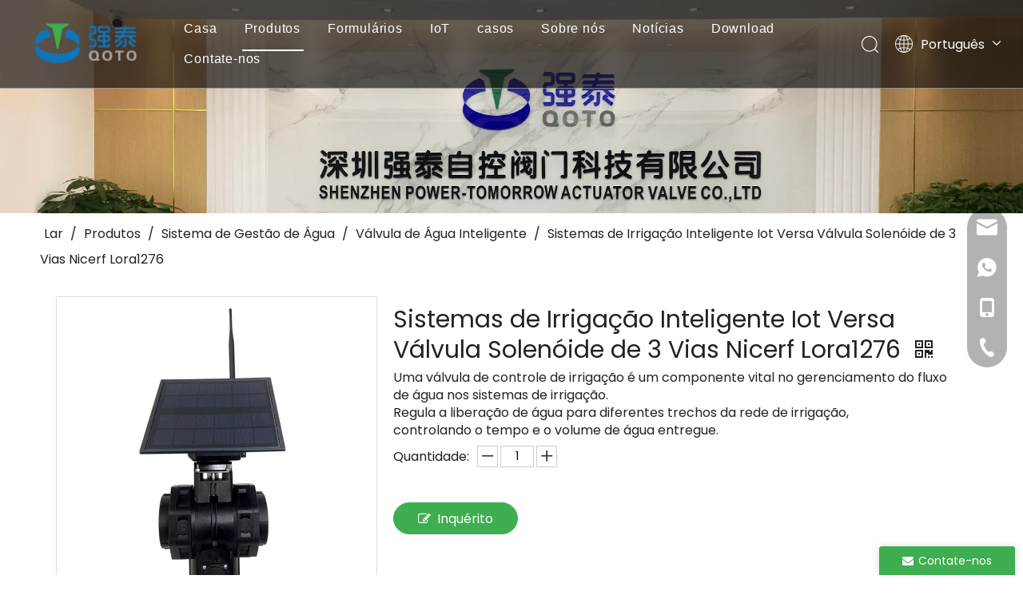

--- FILE ---
content_type: text/html;charset=utf-8
request_url: https://pt.qotosmart.com/Sistemas-de-Irriga%C3%A7%C3%A3o-Inteligente-Iot-Versa-V%C3%A1lvula-Solen%C3%B3ide-de-3-Vias-Nicerf-Lora1276-pd511730998.html
body_size: 47591
content:
<!DOCTYPE html> <html lang="pt" prefix="og: http://ogp.me/ns#" style="height: auto;"> <head> <link rel="preconnect" href="https://ikrorwxhjnmjll5p-static.micyjz.com"/> <link rel="preconnect" href="https://rjrorwxhjnmjll5p-static.micyjz.com"/> <link rel="preconnect" href="https://jlrorwxhjnmjll5p-static.micyjz.com"/><script>document.write=function(e){documentWrite(document.currentScript,e)};function documentWrite(documenturrentScript,e){var i=document.createElement("span");i.innerHTML=e;var o=i.querySelectorAll("script");if(o.length)o.forEach(function(t){if(t.src&&t.src!=""){var script=document.createElement("script");script.src=t.src;document.body.appendChild(script)}});document.body.appendChild(i)}
window.onloadHack=function(func){if(!!!func||typeof func!=="function")return;if(document.readyState==="complete")func();else if(window.addEventListener)window.addEventListener("load",func,false);else if(window.attachEvent)window.attachEvent("onload",func,false)};</script> <title>Sistemas de irrigação inteligentes Iot Versa Válvula solenóide de 3 vias Nicerf Lora1276 do fabricante chinês - QOTO</title> <meta name="keywords" content="Válvula solenóide de 3 vias"/> <meta name="description" content="Sistemas de irrigação inteligentes Iot Versa Válvula solenóide de 3 vias Nicerf Lora1276 oferecida pelo fabricante chinês QOTO.Compre Sistemas de Irrigação Inteligentes Iot Versa Válvula Solenóide de 3 Vias Nicerf Lora1276 diretamente com preço baixo e alta qualidade."/> <link data-type="dns-prefetch" data-domain="jlrorwxhjnmjll5p-static.micyjz.com" rel="dns-prefetch" href="//jlrorwxhjnmjll5p-static.micyjz.com"> <link data-type="dns-prefetch" data-domain="ikrorwxhjnmjll5p-static.micyjz.com" rel="dns-prefetch" href="//ikrorwxhjnmjll5p-static.micyjz.com"> <link data-type="dns-prefetch" data-domain="rjrorwxhjnmjll5p-static.micyjz.com" rel="dns-prefetch" href="//rjrorwxhjnmjll5p-static.micyjz.com"> <link rel="canonical" href="https://pt.qotosmart.com/Sistemas-de-Irriga%C3%A7%C3%A3o-Inteligente-Iot-Versa-V%C3%A1lvula-Solen%C3%B3ide-de-3-Vias-Nicerf-Lora1276-pd511730998.html"/> <meta http-equiv="X-UA-Compatible" content="IE=edge"/> <meta name="renderer" content="webkit"/> <meta http-equiv="Content-Type" content="text/html; charset=utf-8"/> <meta name="viewport" content="width=device-width, initial-scale=1, user-scalable=no"/> <link href="https://ikrorwxhjnmjll5p-static.micyjz.com/cloud/lnBpmKmqljSRojkqmiinip/LoRa-Smart-three-way-motorized-valve-800-800.png" as="image" rel="preload" fetchpriority="high"/> <link rel="icon" href="//ikrorwxhjnmjll5p-static.micyjz.com/cloud/loBpmKmqljSRojnnkqlkip/favicon.ico"> <link rel="preload" type="text/css" as="style" href="//ikrorwxhjnmjll5p-static.micyjz.com/concat/wrijKBd0s9RsiSnqrkonoiokqnl/static/assets/style/bootstrap/cus.bootstrap.grid.system.css,/static/assets/style/fontAwesome/4.7.0/css/font-awesome.css,/static/assets/style/iconfont/iconfont.css,/static/assets/widget/script/plugins/gallery/colorbox/colorbox.css,/static/assets/style/bootstrap/cus.bootstrap.grid.system.split.css,/static/assets/widget/script/plugins/picture/animate.css,/static/assets/widget/style/component/pictureNew/widget_setting_description/picture.description.css,/static/assets/widget/style/component/pictureNew/public/public.css,/static/assets/widget/style/component/onlineService/public/public.css,/static/assets/widget/style/component/onlineService/widget_setting_showStyle/float.css,/static/assets/widget/style/component/onlineService/widget_setting_showStyle/style13.css,/static/assets/widget/style/component/separator/separator.css,/static/assets/widget/style/component/graphic/graphic.css" onload="this.onload=null;this.rel='stylesheet'"/> <link rel="stylesheet" type="text/css" href="//ikrorwxhjnmjll5p-static.micyjz.com/concat/wrijKBd0s9RsiSnqrkonoiokqnl/static/assets/style/bootstrap/cus.bootstrap.grid.system.css,/static/assets/style/fontAwesome/4.7.0/css/font-awesome.css,/static/assets/style/iconfont/iconfont.css,/static/assets/widget/script/plugins/gallery/colorbox/colorbox.css,/static/assets/style/bootstrap/cus.bootstrap.grid.system.split.css,/static/assets/widget/script/plugins/picture/animate.css,/static/assets/widget/style/component/pictureNew/widget_setting_description/picture.description.css,/static/assets/widget/style/component/pictureNew/public/public.css,/static/assets/widget/style/component/onlineService/public/public.css,/static/assets/widget/style/component/onlineService/widget_setting_showStyle/float.css,/static/assets/widget/style/component/onlineService/widget_setting_showStyle/style13.css,/static/assets/widget/style/component/separator/separator.css,/static/assets/widget/style/component/graphic/graphic.css"/> <link rel="preload" type="text/css" as="style" href="//jlrorwxhjnmjll5p-static.micyjz.com/concat/4oinKB8f72RsiSoqpqnonnkqopl/develop/fIpUAfKpOHmE-WNAKpfsiVHBj-GvUApKfKKUAU-jiBqrKjjmrojkiklrni-jlBorKjjriqiliririm/style.css,/develop/fIpUAfKpOHmE-eEpKUAYNBHwj-GvUApKfKKUAU-jkBqrKjjriqikinlpni-jlBorKjjriqiliririm/lang.css,/static/assets/widget/style/component/position/position.css,/static/assets/widget/style/component/proddetail/public/public.css,/static/assets/widget/style/component/proddetail/public/comment.css,/static/assets/widget/style/component/proddetail/label/label.css,/static/assets/widget/style/component/orderList/public/public.css,/static/assets/widget/script/plugins/videojs/video-js.min.css,/static/assets/widget/script/plugins/select2/select2.css,/static/assets/widget/style/component/tiptap_richText/tiptap_richText.css,/static/assets/widget/script/plugins/easyzoom/css/easyzoom.css,/static/assets/widget/script/plugins/gallery/colorbox/colorbox.css,/static/assets/widget/script/plugins/owlcarousel/masterslider.css,/static/assets/widget/script/plugins/owlcarousel/style.css" onload="this.onload=null;this.rel='stylesheet'"/> <link rel="preload" type="text/css" as="style" href="//ikrorwxhjnmjll5p-static.micyjz.com/concat/trinKB0zyvRyiSoqpqnonnkqopl/static/assets/widget/script/plugins/owlcarousel/ms-showcase2.css,/static/assets/widget/script/plugins/owlcarousel/owl.carousel.css,/static/assets/widget/style/component/proddetail/widget_style/style_2.css,/static/assets/widget/script/plugins/owlcarousel/owl.theme.css,/static/assets/widget/style/component/shoppingcartStatus/shoppingcartStatus.css,/static/assets/widget/script/plugins/slick/slick.css,/static/assets/widget/style/component/prodlistAsync/widget_style/style_11.css,/static/assets/widget/style/component/relatedProducts/relatedProducts.css,/static/assets/widget/style/component/touchgraphicslider/touchgraphicslider.css,/static/assets/widget/style/component/quicknavigation/quicknavigation.css,/static/assets/widget/style/component/form/form.css,/static/assets/widget/script/plugins/form/select2.css,/static/assets/widget/style/component/inquire/inquire.css,/static/assets/widget/script/plugins/air-datepicker/css/datepicker.css" onload="this.onload=null;this.rel='stylesheet'"/> <link rel="stylesheet" type="text/css" href="//jlrorwxhjnmjll5p-static.micyjz.com/concat/4oinKB8f72RsiSoqpqnonnkqopl/develop/fIpUAfKpOHmE-WNAKpfsiVHBj-GvUApKfKKUAU-jiBqrKjjmrojkiklrni-jlBorKjjriqiliririm/style.css,/develop/fIpUAfKpOHmE-eEpKUAYNBHwj-GvUApKfKKUAU-jkBqrKjjriqikinlpni-jlBorKjjriqiliririm/lang.css,/static/assets/widget/style/component/position/position.css,/static/assets/widget/style/component/proddetail/public/public.css,/static/assets/widget/style/component/proddetail/public/comment.css,/static/assets/widget/style/component/proddetail/label/label.css,/static/assets/widget/style/component/orderList/public/public.css,/static/assets/widget/script/plugins/videojs/video-js.min.css,/static/assets/widget/script/plugins/select2/select2.css,/static/assets/widget/style/component/tiptap_richText/tiptap_richText.css,/static/assets/widget/script/plugins/easyzoom/css/easyzoom.css,/static/assets/widget/script/plugins/gallery/colorbox/colorbox.css,/static/assets/widget/script/plugins/owlcarousel/masterslider.css,/static/assets/widget/script/plugins/owlcarousel/style.css"/> <link rel="stylesheet" type="text/css" href="//ikrorwxhjnmjll5p-static.micyjz.com/concat/trinKB0zyvRyiSoqpqnonnkqopl/static/assets/widget/script/plugins/owlcarousel/ms-showcase2.css,/static/assets/widget/script/plugins/owlcarousel/owl.carousel.css,/static/assets/widget/style/component/proddetail/widget_style/style_2.css,/static/assets/widget/script/plugins/owlcarousel/owl.theme.css,/static/assets/widget/style/component/shoppingcartStatus/shoppingcartStatus.css,/static/assets/widget/script/plugins/slick/slick.css,/static/assets/widget/style/component/prodlistAsync/widget_style/style_11.css,/static/assets/widget/style/component/relatedProducts/relatedProducts.css,/static/assets/widget/style/component/touchgraphicslider/touchgraphicslider.css,/static/assets/widget/style/component/quicknavigation/quicknavigation.css,/static/assets/widget/style/component/form/form.css,/static/assets/widget/script/plugins/form/select2.css,/static/assets/widget/style/component/inquire/inquire.css,/static/assets/widget/script/plugins/air-datepicker/css/datepicker.css"/> <style>@media(min-width:990px){[data-type="rows"][data-level="rows"]{display:flex}}</style> <style id="speed3DefaultStyle">@supports not(aspect-ratio:1/1){.prodlist-wrap li .prodlist-cell{position:relative;padding-top:100%;width:100%}.prodlist-lists-style-13 .prod_img_a_t13,.prodlist-lists-style-12 .prod_img_a_t12,.prodlist-lists-style-nophoto-11 .prod_img_a_t12{position:unset !important;min-height:unset !important}.prodlist-wrap li .prodlist-picbox img{position:absolute;width:100%;left:0;top:0}}.piclist360 .prodlist-pic4-3 li .prodlist-display{max-width:100%}@media(max-width:600px){.prodlist-fix-num li{width:50% !important}}</style> <template id="appdStylePlace"></template> <link href="//ikrorwxhjnmjll5p-static.micyjz.com/theme/lojnKBqmjmRliSqmjmRlnSjjlmRljSkoRmjSjrijriiilpkmij/style/style.css" type="text/css" rel="preload" as="style" onload="this.onload=null;this.rel='stylesheet'" data-theme="true"/> <link href="//ikrorwxhjnmjll5p-static.micyjz.com/theme/lojnKBqmjmRliSqmjmRlnSjjlmRljSkoRmjSjrijriiilpkmij/style/style.css" type="text/css" rel="stylesheet"/> <style guid='u_f3a6a2ffafca4f6cbc151af2d499e707' emptyRender='true' placeholder='true' type='text/css'></style> <link href="//jlrorwxhjnmjll5p-static.micyjz.com/site-res/rjknKBqmjmRlnSjjlmRljSkorjmmRliSlqprprRljSjrrnjqiijpriRiiSnqrkkmojrirrSRil.css?1753056163657" rel="preload" as="style" onload="this.onload=null;this.rel='stylesheet'" data-extStyle="true" type="text/css" data-extAttr="20250721182101"/> <link href="//jlrorwxhjnmjll5p-static.micyjz.com/site-res/rjknKBqmjmRlnSjjlmRljSkorjmmRliSlqprprRljSjrrnjqiijpriRiiSnqrkkmojrirrSRil.css?1753056163657" data-extAttr="20250721182101" type="text/css" rel="stylesheet"/> <template data-js-type='style_respond' data-type='inlineStyle'></template><template data-js-type='style_head' data-type='inlineStyle'><style guid='6840fc18-3186-4e33-b065-c15ccf662f65' pm_pageStaticHack='' jumpName='head' pm_styles='head' type='text/css'>.sitewidget-prodDetail-20141127140104 .proddetail-wrap .video-js video{height:100% !important}.sitewidget-prodDetail-20141127140104 .prodetail-slider .prod-pic-item .prodetail-slider-btn{color:black}.sitewidget-prodDetail-20141127140104 .ms-skin-default .ms-nav-next,.sitewidget-prodDetail-20141127140104 .ms-skin-default .ms-nav-prev{color:black}.sitewidget-prodDetail-20141127140104 .pro-this-prodBrief table{max-width:100%}.sitewidget-prodDetail-20141127140104 .this-description-table .pro-detail-inquirewrap.prodd-btn-otl-colorful-radius a.pro-detail-inquirebtn,.sitewidget-prodDetail-20141127140104 .this-description-table .pro-detail-inquirewrap.prodd-btn-otl-colorful-radius a.pro-detail-orderbtn{border:1px solid #3eae50;background-color:#3eae50;color:#fff}.sitewidget-prodDetail-20141127140104 .this-description-table .pro-detail-inquirewrap.prodd-btn-otl-colorful-radius a.pro-detail-inquirebtn:hover,.sitewidget-prodDetail-20141127140104 .this-description-table .pro-detail-inquirewrap.prodd-btn-otl-colorful-radius a.pro-detail-orderbtn:hover{box-shadow:0 0 8px #3eae50}.sitewidget-prodDetail-20141127140104 .this-description-table .pro-detail-inquirewrap.prodd-btn-otl-colorful-radius a.pro-detail-basket,.sitewidget-prodDetail-20141127140104 .this-description-table .pro-detail-inquirewrap.prodd-btn-otl-colorful-radius a.pro-detail-cart{background-color:#3eae50;color:#fff}.sitewidget-prodDetail-20141127140104 .this-description-table .pro-detail-inquirewrap.prodd-btn-otl-colorful-radius a.pro-detail-basket:hover,.sitewidget-prodDetail-20141127140104 .this-description-table .pro-detail-inquirewrap.prodd-btn-otl-colorful-radius a.pro-detail-cart:hover{box-shadow:0 0 8px #3eae50}.sitewidget-prodDetail-20141127140104 .prodd-btn-otl-colorful-radius .pdfDownLoad{border:1px solid #3eae50;background-color:#3eae50;color:#fff}.sitewidget-prodDetail-20141127140104 .prodd-btn-otl-colorful-radius .pdfDownLoad:hover{box-shadow:0 0 8px #3eae50}.sitewidget-prodDetail-20141127140104 #orderModel{display:inline-block}.sitewidget-prodDetail-20141127140104 #paypalBtn #paypal-button-container{padding:0}.sitewidget-prodDetail-20141127140104 #paypalBtn #paypal-button-container .paypal-buttons>iframe.component-frame{z-index:1}.sitewidget-prodDetail-20141127140104 .switch3D{bottom:calc(24px + 114px)}@media(max-width:500px){.sitewidget-prodDetail-20141127140104 .switch3D{bottom:calc(24px + 28px)}}.new-threed-box{position:fixed;top:50%;left:50%;transform:translate(-50%,-50%);box-shadow:0 0 20px 0 rgba(0,0,0,0.2);z-index:10000000000000;line-height:1;border-radius:10px}.new-threed-box iframe{width:950px;height:720px;max-width:100vw;max-height:100vh;border-radius:10px;border:0}.new-threed-box iframe .only_full_width{display:block !important}.new-threed-box .close{position:absolute;right:11px;top:12px;width:18px;height:18px;cursor:pointer}@media(max-width:800px){.new-threed-box iframe{width:100vw;height:100vh;border-radius:0}.new-threed-box{border-radius:0}}.sitewidget-prodDetail-20141127140104 .sitewidget-bd .tinymce-render-box *{all:revert-layer}.sitewidget-prodDetail-20141127140104 .sitewidget-bd .tinymce-render-box img{vertical-align:middle;max-width:100%}.sitewidget-prodDetail-20141127140104 .sitewidget-bd .tinymce-render-box iframe{max-width:100%}.sitewidget-prodDetail-20141127140104 .sitewidget-bd .tinymce-render-box table{border-collapse:collapse}.sitewidget-prodDetail-20141127140104 .sitewidget-bd .tinymce-render-box *{margin:0}.sitewidget-prodDetail-20141127140104 .sitewidget-bd .tinymce-render-box table:not([cellpadding]) td,.sitewidget-prodDetail-20141127140104 .sitewidget-bd .tinymce-render-box table:not([cellpadding]) th{padding:.4rem}.sitewidget-prodDetail-20141127140104 .sitewidget-bd .tinymce-render-box table[border]:not([border="0"]):not([style*=border-width]) td,.sitewidget-prodDetail-20141127140104 .sitewidget-bd .tinymce-render-box table[border]:not([border="0"]):not([style*=border-width]) th{border-width:1px}.sitewidget-prodDetail-20141127140104 .sitewidget-bd .tinymce-render-box table[border]:not([border="0"]):not([style*=border-style]) td,.sitewidget-prodDetail-20141127140104 .sitewidget-bd .tinymce-render-box table[border]:not([border="0"]):not([style*=border-style]) th{border-style:solid}.sitewidget-prodDetail-20141127140104 .sitewidget-bd .tinymce-render-box table[border]:not([border="0"]):not([style*=border-color]) td,.sitewidget-prodDetail-20141127140104 .sitewidget-bd .tinymce-render-box table[border]:not([border="0"]):not([style*=border-color]) th{border-color:#ccc}.sitewidget-prodDetail-20141127140104 .sitewidget-bd h1.this-description-name{font-size:30px;line-height:38px;letter-spacing:0;text-align:left;color:#222}.sitewidget-prodDetail-20141127140104 .prod_member_desc{position:relative}.sitewidget-prodDetail-20141127140104 .prod_member_desc .prod_member_desc_pop{display:none;position:absolute;border:1px solid #ccc;background:#fff;width:300px;border-radius:6px;padding:5px 8px;left:0;z-index:1000}.sitewidget-prodDetail-20141127140104 .prod_member_desc .prod_member_desc_icon{margin:0 1px;width:12px;height:12px;cursor:pointer;transform:translateY(-4px)}.sitewidget-relatedProducts-20221029235249 .sitewidget-relatedProducts-container .InquireAndBasket,.sitewidget-relatedProducts-20221029235249 .sitewidget-relatedProducts-container .prodlist-pro-inquir,.sitewidget-relatedProducts-20221029235249 .sitewidget-relatedProducts-container .default-addbasket,.sitewidget-relatedProducts-20221029235249 .sitewidget-relatedProducts-container .prodlist-parameter-btns .default-button{color:;background-color:}.sitewidget-relatedProducts-20221029235249 .sitewidget-relatedProducts-container .InquireAndBasket i,.sitewidget-relatedProducts-20221029235249 .sitewidget-relatedProducts-container .prodlist-pro-inquir i,.sitewidget-relatedProducts-20221029235249 .sitewidget-relatedProducts-container.InquireAndBasket span,.sitewidget-relatedProducts-20221029235249 .sitewidget-relatedProducts-container .prodlist-pro-inquir span .sitewidget-relatedProducts-20221029235249 .prodlist-parameter-btns .default-button{color:}.sitewidget-relatedProducts-20221029235249 .sitewidget-relatedProducts-container .related-prod-video{display:block;position:relative;z-index:1}.sitewidget-relatedProducts-20221029235249 .sitewidget-relatedProducts-container .related-prod-video .related-prod-video-play-icon{background:rgba(0,0,0,0.50);border-radius:14px;color:#fff;padding:0 10px;left:10px;bottom:20px;cursor:pointer;font-size:12px;position:absolute;z-index:10}.sitewidget-relatedProducts .sitewidget-relatedProducts-hasBtns{padding:0 35px}.sitewidget-form-20221031152648 #formsubmit{pointer-events:none}.sitewidget-form-20221031152648 #formsubmit.releaseClick{pointer-events:unset}.sitewidget-form-20221031152648 .form-horizontal input,.sitewidget-form-20221031152648 .form-horizontal span:not(.select2-selection--single),.sitewidget-form-20221031152648 .form-horizontal label,.sitewidget-form-20221031152648 .form-horizontal .form-builder button{height:26px !important;line-height:26px !important}.sitewidget-form-20221031152648 .uploadBtn{padding:4px 15px !important;height:26px !important;line-height:26px !important}.sitewidget-form-20221031152648 select,.sitewidget-form-20221031152648 input[type="text"],.sitewidget-form-20221031152648 input[type="password"],.sitewidget-form-20221031152648 input[type="datetime"],.sitewidget-form-20221031152648 input[type="datetime-local"],.sitewidget-form-20221031152648 input[type="date"],.sitewidget-form-20221031152648 input[type="month"],.sitewidget-form-20221031152648 input[type="time"],.sitewidget-form-20221031152648 input[type="week"],.sitewidget-form-20221031152648 input[type="number"],.sitewidget-form-20221031152648 input[type="email"],.sitewidget-form-20221031152648 input[type="url"],.sitewidget-form-20221031152648 input[type="search"],.sitewidget-form-20221031152648 input[type="tel"],.sitewidget-form-20221031152648 input[type="color"],.sitewidget-form-20221031152648 .uneditable-input{height:26px !important}.sitewidget-form-20221031152648.sitewidget-inquire .control-group .controls .select2-container .select2-selection--single .select2-selection__rendered{height:26px !important;line-height:26px !important}.sitewidget-form-20221031152648 textarea.cus-message-input{min-height:26px !important}.sitewidget-form-20221031152648 .add-on,.sitewidget-form-20221031152648 .add-on{height:26px !important;line-height:26px !important}.sitewidget-form-20221031152648 .input-valid-bg{background:#ffece8 !important;outline:0}.sitewidget-form-20221031152648 .input-valid-bg:focus{background:#fff !important;border:1px solid #f53f3f !important}.sitewidget-form-20221031152648 #formsubmit{border:0 solid #2e6da4;border-radius:4px;background:#3eae50;color:#fff;font-size:16px;width:102px;height:30px}.sitewidget-form-20221031152648 #formsubmit:hover{border:0 solid #204d74;border-radius:4px;background:#222;color:#fff;font-size:16px}.sitewidget-form-20221031152648 #formreset{width:102px;font-size:16px;height:30px}.sitewidget-form-20221031152648 #formreset:hover{font-size:16px}.sitewidget-form-20221031152648 .submitGroup .controls{text-align:left}.form_fixed_button{background:#3eae50}.sitewidget-form-20221031152648 .multiple-parent input[type='checkbox']+label:before{content:"";display:inline-block;width:12px;height:12px;border:1px solid #888;border-radius:3px;margin-right:6px;margin-left:6px;transition-duration:.2s}.sitewidget-form-20221031152648 .multiple-parent input[type='checkbox']:checked+label:before{width:50%;border-color:#888;border-left-color:transparent;border-top-color:transparent;-webkit-transform:rotate(45deg) translate(1px,-4px);transform:rotate(45deg) translate(1px,-4px);margin-right:12px;width:6px}.sitewidget-form-20221031152648 .multiple-parent input[type="checkbox"]{display:none}.sitewidget-form-20221031152648 .multiple-parent{display:none;width:100%}.sitewidget-form-20221031152648 .multiple-parent ul{list-style:none;width:100%;text-align:left;border-radius:4px;padding:10px 5px;box-sizing:border-box;height:auto;overflow-x:hidden;overflow-y:scroll;box-shadow:0 4px 5px 0 rgb(0 0 0 / 14%),0 1px 10px 0 rgb(0 0 0 / 12%),0 2px 4px -1px rgb(0 0 0 / 30%);background-color:#fff;margin:2px 0 0 0;border:1px solid #ccc;box-shadow:1px 1px 2px rgb(0 0 0 / 10%) inset}.sitewidget-form-20221031152648 .multiple-parent ul::-webkit-scrollbar{width:2px;height:4px}.sitewidget-form-20221031152648 .multiple-parent ul::-webkit-scrollbar-thumb{border-radius:5px;-webkit-box-shadow:inset 0 0 5px rgba(0,0,0,0.2);background:#4e9e97}.sitewidget-form-20221031152648 .multiple-parent ul::-webkit-scrollbar-track{-webkit-box-shadow:inset 0 0 5px rgba(0,0,0,0.2);border-radius:0;background:rgba(202,202,202,0.23)}.sitewidget-form-20221031152648 .multiple-select{width:100%;height:auto;min-height:40px;line-height:40px;border-radius:4px;padding-right:10px;padding-left:10px;box-sizing:border-box;overflow:hidden;background-size:auto 80%;border:1px solid #ccc;box-shadow:1px 1px 2px rgb(0 0 0 / 10%) inset;background-color:#fff;position:relative}.sitewidget-form-20221031152648 .multiple-select:after{content:'';position:absolute;top:50%;right:6px;width:0;height:0;border:8px solid transparent;border-top-color:#888;transform:translateY(calc(-50% + 4px));cursor:pointer}.sitewidget-form-20221031152648 .multiple-select span{line-height:28px;color:#666}.sitewidget-form-20221031152648 .multiple-parent label{color:#333;display:inline-flex;align-items:center;height:30px;line-height:22px;padding:0}.sitewidget-form-20221031152648 .select-content{display:inline-block;border-radius:4px;line-height:23px;margin:2px 2px 0 2px;padding:0 3px;border:1px solid #888;height:auto}.sitewidget-form-20221031152648 .select-delete{cursor:pointer}.sitewidget-form-20221031152648 select[multiple]{display:none}</style></template><template data-js-type='style_respond' data-type='inlineStyle'></template><template data-js-type='style_head' data-type='inlineStyle'></template><script data-ignoreMinify="true">
	function loadInlineStyle(){
		var allInlineStyle = document.querySelectorAll("template[data-type='inlineStyle']");
		var length = document.querySelectorAll("template[data-type='inlineStyle']").length;
		for(var i = 0;i < length;i++){
			var style = allInlineStyle[i].innerHTML;
			allInlineStyle[i].outerHTML = style;
		}
	}
loadInlineStyle();
</script> <link rel='preload' as='style' onload='this.onload=null;this.rel="stylesheet"' href='https://fonts.googleapis.com/css?family=Poppins:400&display=swap' data-type='1' type='text/css' media='all'/> <script type="text/javascript" data-src="//rjrorwxhjnmjll5p-static.micyjz.com/static/t-xoBpBKsKoowlmx7n/assets/script/jquery-1.11.0.concat.js"></script> <script type="text/javascript" data-src="//ld-analytics.micyjz.com/lninKBjjlmRlrSSRRQRijSkopknr/ltm-web.js?v=1753093261000"></script><script type="text/x-delay-ids" data-type="delayIds" data-device="pc" data-xtype="0" data-delayIds='[226327824,226328334,226327304,226327864,226327124,226328054,226327974,226327874,226329724,226329594,226330234,226329654,226329584,226329714,226329644,226329774,226329704,226327914,226329764,226329574,226329634,226329564,226329694,226329624,226329754,226329684,226329744,226329614,226327944,226329674,226329604,226329734,226329664]'></script> <script guid='0487fe09-b103-4a51-8e44-7315e8c73a81' pm_pageStaticHack='true' jumpName='head' pm_scripts='head' type='text/javascript'>try{(function(window,undefined){var phoenixSite=window.phoenixSite||(window.phoenixSite={});phoenixSite.lanEdition="PT_PT";var page=phoenixSite.page||(phoenixSite.page={});page.cdnUrl="//jlrorwxhjnmjll5p-static.micyjz.com";page.siteUrl="https://pt.qotosmart.com";page.lanEdition=phoenixSite.lanEdition;page._menu_prefix="";page._menu_trans_flag="";page._captcha_domain_prefix="captcha.c";page._pId="mrUACbDWfTeZ";phoenixSite._sViewMode="true";phoenixSite._templateSupport="false";phoenixSite._singlePublish=
"false"})(this)}catch(e){try{console&&console.log&&console.log(e)}catch(e){}};</script> <script id='u_c720098219c64eaab1b5af2df2625680' guid='u_c720098219c64eaab1b5af2df2625680' pm_script='init_top' type='text/javascript'>try{(function(window,undefined){var datalazyloadDefaultOptions=window.datalazyloadDefaultOptions||(window.datalazyloadDefaultOptions={});datalazyloadDefaultOptions["version"]="3.0.0";datalazyloadDefaultOptions["isMobileViewer"]="false";datalazyloadDefaultOptions["hasCLSOptimizeAuth"]="false";datalazyloadDefaultOptions["_version"]="3.0.0";datalazyloadDefaultOptions["isPcOptViewer"]="false"})(this);(function(window,undefined){window.__ph_optSet__='{"loadImgType":"0","isOpenFlagUA":true,"v30NewMode":"1","idsVer":"1","docReqType":"0","docDecrease":"1","docCallback":"1"}'})(this)}catch(e){try{console&&
console.log&&console.log(e)}catch(e){}};</script> <script id='u_18b46490e9db4cd0854f37921bd67609' guid='u_18b46490e9db4cd0854f37921bd67609' type='text/javascript'>try{var thisUrl=location.host;var referUrl=document.referrer;if(referUrl.indexOf(thisUrl)==-1)localStorage.setItem("landedPage",document.URL)}catch(e){try{console&&console.log&&console.log(e)}catch(e){}};</script> </head> <body class=" frontend-body-canvas "> <div id='backstage-headArea' headFlag='1'><div class="siteblocks-setting-wrap fIpUAfKpOHmE_20221017141010 siteblocks-VZUfAKpUFqRO-20200115130814" id="siteblocks-setting-wrap-scKhrQsMRnCO" data-settingId="scKhrQsMRnCO" data-versionNo="20221017141010" data-level="rows" data-type="siteblocks" data-mobileBg="true" data-classAttr="siteblocks-VZUfAKpUFqRO-20200115130814" data-appId="4774" data-encodeAppId="fIpUAfKpOHmE" data-purchased="true" data-hide-node=""> <div class="siteblocks-container" style='' data-module-radio="" data-module-width=""> <style styleDefault-block="true">@media(max-width:990px){.sq_header_1 .sq_nav_1,.sq_header_1 .sq_right_1 .sq_search_1 .serach .search-wrap .search-input>input,.sq_header_1 .sq_right_1 .sq_search_1 .serach .search-wrap .search-input>button,.sq_header_1 .sq_right_1 .sq_language_1 .lang-show-word span img:nth-of-type(1),.sq_header_1 .sq_right_1 .sq_language_1 .langBar .lang-list,.sq_header_3 .sq_nav_menu .fa-close{display:none !important}.sq_header_1{position:fixed;width:100%;top:0;left:0;z-index:1000;display:flex;align-items:center;justify-content:space-between;transition:all .5s ease,background-color .3s ease-out;border-bottom:solid 1px rgba(255,255,255,0.45);height:80px}.sq_header_1 .sq_icon_1 .sq_icon_img img{height:40px;transition:all .5s ease,background-color .3s ease-out;margin-left:10px;margin-right:20px;max-width:155px}.sq_header_1 .sq_right_1{width:170px;display:flex;align-items:center;height:110px;transition:all .5s ease,background-color .3s ease-out}.sq_header_1 .sq_right_1 .sq_search_1{display:inline-block}.sq_header_1 .sq_right_1 .sq_search_1 .serach .search-wrap .search-input{display:flex;position:relative;align-items:center}sq_header_1 .sq_right_1 .sq_search_1 .serach .search-wrap .search-input>img{width:22px;height:22px;transform:translateY(2px);margin-right:0;cursor:pointer;margin-left:20px;margin-top:-3px}.sq_header_1 .sq_right_1 .sq_language_1{display:inline-block;margin-left:5px}.sq_header_1 .sq_right_1 .sq_language_1 .langBar{position:relative}.sq_header_1 .sq_right_1 .sq_language_1 .lang-show-word{display:flex;align-items:center}.sq_header_1 .sq_right_1 .sq_language_1 .lang-show-word .sq_language_span{cursor:pointer;height:30px;transition:ease-in-out .5s;display:flex;align-items:center;justify-content:center;border-top-left-radius:6px;border-top-right-radius:6px;border:1px solid transparent;width:80px;color:#fff;font-size:14px}.sq_header_1 .sq_right_1 .sq_language_1 .lang-show-word .sq_language_span>img:nth-of-type(2){width:12px;margin-left:10px;cursor:pointer;transition:all .5s ease}.sq_header_1 .sq_nav_menu{margin-left:10px}.sq_header_1 .sq_right_1 .sq_search_1 .serach .search-wrap .search-input>img{width:22px;height:22px;transform:translateY(2px);margin-right:0;margin-left:20px;margin-top:-3px}}</style> <style>.sq_header_1{display:flex;align-items:center;justify-content:space-between}@media screen and (max-width:500px){.sq_header_1 .sq_right_1 .sq_language_1{margin-left:5px}.sq_header_1 .sq_icon_1 .sq_icon_img img{height:40px}.sq_header_1 .sq_right_1 .sq_search_1 .serach .search-wrap .search-input>img{width:22px;height:22px}}.sq_header_1 .sq_right_1 .sq_language_1 .lang-show-word .sq_language_span>img:nth-of-type(2){width:12px}@media(max-width:768px){.sq_header_1 .sq_right_1 .sq_language_1 .lang-show-word .sq_language_span{color:#fff}.sq_header_1 .sq_right_1 .sq_language_1 .lang-show-word .sq_language_span{border:1px solid transparent}.sq_header_1 .sq_right_1 .sq_language_1 .lang-show-word span img:nth-of-type(1){display:none}div .sq_header_2 .sq_nav_1{display:none !important}.fa-close{display:none}.sq_right_1{width:170px}}.sq_header_1 .sq_right_1 .sq_search_1 .serach .search-wrap .search-input>input{position:absolute;left:-100px;border:0;height:30px;border-radius:40px;text-indent:10px;outline:0;transition:ease-in-out .5s;margin-top:1px;transform:scale3d(0,0,0);width:190px}</style> <style>.sq_header_1{position:fixed;width:100%;top:0;left:0;z-index:1000}#siteblocks-setting-wrap-scKhrQsMRnCO .sq_header_1 .sq_nav_1 .navigation ul li>.sub>ul>li>a{color:#222}#siteblocks-setting-wrap-scKhrQsMRnCO .sq_header_1 .sq_nav_1 .navigation ul li>.sub>ul>li>ul>li>a{color:#222}#siteblocks-setting-wrap-scKhrQsMRnCO .sq_header_1 .sq_nav_1 .navigation ul li>.sub>ul>li{border-color:#222}#siteblocks-setting-wrap-scKhrQsMRnCO .sq_header_1 .lang-list li a{color:#222}#siteblocks-setting-wrap-scKhrQsMRnCO .sq_header_3 .sq_nav_1 .navigation ul li a{color:#222}#siteblocks-setting-wrap-scKhrQsMRnCO .sq_header_3 .sq_nav_1 .navigation ul li .fa.fa-angle-down{color:#222}#siteblocks-setting-wrap-scKhrQsMRnCO .sq_header_1_screen{background-color:#222 !important}#siteblocks-setting-wrap-scKhrQsMRnCO .sq_header_1 .sq_nav_1 .navigation ul li .sub ul li a:before{background:#222}#siteblocks-setting-wrap-scKhrQsMRnCO .sq_header_1{background-color:rgba(14,14,14,0.65)}@media(max-width:1200px){#siteblocks-setting-wrap-scKhrQsMRnCO div.sq_header_1{background-color:#000 !important}#siteblocks-setting-wrap-scKhrQsMRnCO .sq_header4774{height:110px}#siteblocks-setting-wrap-scKhrQsMRnCO .sq_header_1_screen{opacity:inherit}#siteblocks-setting-wrap-scKhrQsMRnCO .sq_header_3 .sq_nav_1{background:#000}#siteblocks-setting-wrap-scKhrQsMRnCO .sq_header_3 .sq_nav_1 .blockNavBar{margin-bottom:100px}#siteblocks-setting-wrap-scKhrQsMRnCO .sq_nav_1 .navigation ul li a,#siteblocks-setting-wrap-scKhrQsMRnCO .sq_header_3 .sq_nav_1 .navigation ul li .fa.fa-angle-down{color:#fff !important}}@media(max-width:500px){#siteblocks-setting-wrap-scKhrQsMRnCO .sq_header4774{height:80px}}</style> <style>.sq_header4774 svg{fill:currentColor}.sq_header4774 .fa-close:before,.fa-bars:before,.fa-angle-down:before{display:none}</style> <div class="sq_header4774"> <div class="sq_header_1 sq_header_2 has_blockHeadFixed"> <i data-blocksetting-color="{'color':'colorVal-1-rgb(34, 34, 34)'}" style="display:none;"></i> <div class="sq_icon_1"> <div class="backstage-blocksEditor-wrap sq_icon_img" data-wrap-type="1" data-storage="0" data-blocksEditor-type="phoenix_blocks_image" data-auto_uuid=86874d83-95a2-47cb-a65f-221914211856><div data-suggest_width="200" data-suggest_height="66" class="backstage-componet"> <div class="backstage-componet-bd" data-setting-base64="eyJzdW1UeXBlIjoiMSIsImxpbmtUeXBlIjoiMSIsImxpbmtVcmwiOiJodHRwOi8vd3d3LnFvdG9zbWFydC5jb20iLCJpc09wZW5OZXciOnRydWUsIm5lZWROb0ZvbGxvdyI6ZmFsc2V9"> <a class="blocks-image" href="" target="_blank"> <picture> <source media="(max-width:768px)" srcset=""></source> <img src="//ikrorwxhjnmjll5p-static.micyjz.com/cloud/ljBpmKmqljSRojroppjmim/logo_top_pc.png" alt="" title=""/> </picture></a> </div> </div></div> </div> <div class="sq_nav_1" style="display:none;"> <div class="backstage-blocksEditor-wrap navigation" data-wrap-type="1" data-relate-appId="MRAUpfKKpsgB" data-storage="1" data-blocksEditor-type="phoenix_blocks_navigation" data-auto_uuid=51ec34b4-b1b8-4140-be57-7510cf7005e3> <ul class="blockNavBar fix"> <li id="parent_0"> <a class="" id="25964614" target="_self" href="/" data-currentIndex=""> Casa </a> </li> <li id="parent_1"> <a class="" id="25964544" target="_self" href="/products.html" data-currentIndex="1"> Produtos </a> <i class="fa fa-angle-down icon " style="margin-top:15px"> <svg t="1643443690013" class="icon" viewBox="0 0 1820 1024" version="1.1" xmlns="http://www.w3.org/2000/svg" p-id="5021" width="12" height="12"><path d="M33.655019 33.001942a113.776261 113.776261 0 0 1 150.184664-8.874548l10.808745 9.44343 710.760301 715.65268L1626.52267 33.001942a113.776261 113.776261 0 0 1 150.184664-8.874548l10.808745 9.44343a113.776261 113.776261 0 0 1 8.874548 150.184664l-9.44343 10.808744-801.895085 796.433826a113.776261 113.776261 0 0 1-150.184665 8.874548l-10.808744-9.44343-790.972565-796.433825A113.776261 113.776261 0 0 1 33.655019 33.001942z" p-id="5022"></path></svg> </i> <div class="sub" style="z-index:10"> <ul class="subUl"> <li> <a class="" rel="" href="/Irriga%C3%A7%C3%A3o-de-terras-agr%C3%ADcolas-pl48647247.html"> Irrigação de terras agrícolas </a> </li> <li> <a class="" rel="" href="/Irriga%C3%A7%C3%A3o-de-paisagem-tribunal-de-golfe-pl47647247.html"> Irrigação de paisagem/quadra de golfe </a> </li> <li> <a class="" rel="" href="/Outros-pl46647247.html"> Outros </a> </li> </ul> </div> </li> <li id="parent_2"> <a class="" id="25964554" target="_self" href="" data-currentIndex=""> Formulários </a> <i class="fa fa-angle-down icon " style="margin-top:15px"> <svg t="1643443690013" class="icon" viewBox="0 0 1820 1024" version="1.1" xmlns="http://www.w3.org/2000/svg" p-id="5021" width="12" height="12"><path d="M33.655019 33.001942a113.776261 113.776261 0 0 1 150.184664-8.874548l10.808745 9.44343 710.760301 715.65268L1626.52267 33.001942a113.776261 113.776261 0 0 1 150.184664-8.874548l10.808745 9.44343a113.776261 113.776261 0 0 1 8.874548 150.184664l-9.44343 10.808744-801.895085 796.433826a113.776261 113.776261 0 0 1-150.184665 8.874548l-10.808744-9.44343-790.972565-796.433825A113.776261 113.776261 0 0 1 33.655019 33.001942z" p-id="5022"></path></svg> </i> <div class="sub" style="z-index:10"> <ul class="subUl"> <li> <a class="" rel="" href="/agricultural-irrigation.html"> Irrigação Agrícola </a> </li> <li> <a class="" rel="" href="/garden-irrigation.html"> Manutenção do tribunal de golfe </a> </li> <li> <a class="" rel="" href="/municipal-greening.html"> Ecologização Municipal </a> </li> </ul> </div> </li> <li id="parent_3"> <a class="" id="35284754" target="_self" href="javascript:;" data-currentIndex=""> IoT </a> <i class="fa fa-angle-down icon " style="margin-top:15px"> <svg t="1643443690013" class="icon" viewBox="0 0 1820 1024" version="1.1" xmlns="http://www.w3.org/2000/svg" p-id="5021" width="12" height="12"><path d="M33.655019 33.001942a113.776261 113.776261 0 0 1 150.184664-8.874548l10.808745 9.44343 710.760301 715.65268L1626.52267 33.001942a113.776261 113.776261 0 0 1 150.184664-8.874548l10.808745 9.44343a113.776261 113.776261 0 0 1 8.874548 150.184664l-9.44343 10.808744-801.895085 796.433826a113.776261 113.776261 0 0 1-150.184665 8.874548l-10.808744-9.44343-790.972565-796.433825A113.776261 113.776261 0 0 1 33.655019 33.001942z" p-id="5022"></path></svg> </i> <div class="sub" style="z-index:10"> <ul class="subUl"> <li> <a class="" rel="" href="/lorawan61.html"> Lorawan </a> </li> <li> <a class="" rel="" href="/qota11.html"> Qota </a> </li> <li> <a class="" rel="" href="/4g81.html"> 4g </a> </li> </ul> </div> </li> <li id="parent_4"> <a class="" id="25964484" target="_self" href="/cases.html" data-currentIndex=""> casos </a> </li> <li id="parent_5"> <a class="" id="25964564" target="_self" href="" data-currentIndex=""> Sobre nós </a> <i class="fa fa-angle-down icon " style="margin-top:15px"> <svg t="1643443690013" class="icon" viewBox="0 0 1820 1024" version="1.1" xmlns="http://www.w3.org/2000/svg" p-id="5021" width="12" height="12"><path d="M33.655019 33.001942a113.776261 113.776261 0 0 1 150.184664-8.874548l10.808745 9.44343 710.760301 715.65268L1626.52267 33.001942a113.776261 113.776261 0 0 1 150.184664-8.874548l10.808745 9.44343a113.776261 113.776261 0 0 1 8.874548 150.184664l-9.44343 10.808744-801.895085 796.433826a113.776261 113.776261 0 0 1-150.184665 8.874548l-10.808744-9.44343-790.972565-796.433825A113.776261 113.776261 0 0 1 33.655019 33.001942z" p-id="5022"></path></svg> </i> <div class="sub" style="z-index:10"> <ul class="subUl"> <li> <a class="" rel="" href="/our-company.html"> Nossa empresa </a> </li> <li> <a class="" rel="" href="/our-advantage.html"> nossa vantagem </a> </li> </ul> </div> </li> <li id="parent_6"> <a class="" id="25964634" target="_self" href="/news.html" data-currentIndex=""> Notícias </a> </li> <li id="parent_7"> <a class="" id="30656054" target="_self" href="/download.html" data-currentIndex=""> Download </a> <i class="fa fa-angle-down icon undefined" style="margin-top:15px"> <svg t="1643443690013" class="icon" viewBox="0 0 1820 1024" version="1.1" xmlns="http://www.w3.org/2000/svg" p-id="5021" width="12" height="12"><path d="M33.655019 33.001942a113.776261 113.776261 0 0 1 150.184664-8.874548l10.808745 9.44343 710.760301 715.65268L1626.52267 33.001942a113.776261 113.776261 0 0 1 150.184664-8.874548l10.808745 9.44343a113.776261 113.776261 0 0 1 8.874548 150.184664l-9.44343 10.808744-801.895085 796.433826a113.776261 113.776261 0 0 1-150.184665 8.874548l-10.808744-9.44343-790.972565-796.433825A113.776261 113.776261 0 0 1 33.655019 33.001942z" p-id="5022"></path></svg> </i> <div class="sub" style="z-index:10"> <ul class="subUl"> <li> <a class="" rel="" href=""> Documentos </a> </li> <li> <a class="" rel="" href="/videos.html"> Lista de vídeos </a> </li> </ul> </div> </li> <li id="parent_8"> <a class="" id="25964624" target="_self" href="/contactus.html" data-currentIndex=""> Contate-nos </a> </li> </ul> </div> </div> <div class="sq_right_1"> <div class="sq_search_1"> <div class="backstage-blocksEditor-wrap serach" data-wrap-type="1" data-relate-appId="cdKAUfpMEOkZ" data-storage="1" data-blocksEditor-type="phoenix_blocks_serach" data-auto_uuid=6965358a-95b7-4981-a6f4-215a8d8e5f5f><form action="/phoenix/admin/prod/search" method="get" novalidate> <div class="search-wrap"> <div class="search-input"> <input type="text" class="hide" name="searchValue" id="inputSearch" placeholder="Pesquisa" autocomplete="off"/> <svg t="1642059227095" class="icon" style="color:#fff" viewBox="0 0 1024 1024" version="1.1" xmlns="http://www.w3.org/2000/svg" p-id="4509" width="21" height="21"><path fill="#fff" d="M473.6 0c261.632 0 473.6 214.6816 473.6 479.5392 0 119.296-43.008 228.4032-114.176 312.32l182.528 182.9376c11.1616 11.1616 11.264 29.3888 0.256 40.6528a28.16 28.16 0 0 1-36.2496 3.584l-3.9424-3.3792-182.1184-182.4768a468.6848 468.6848 0 0 1-319.8976 125.952C212.0192 959.0784 0 744.3456 0 479.488 0 214.6816 212.0192 0 473.6 0z m0 57.5488c-230.144 0-416.768 188.928-416.768 421.9904 0 233.0624 186.624 421.9904 416.768 421.9904 230.1952 0 416.768-188.928 416.768-421.9904 0-233.0624-186.5728-421.9904-416.768-421.9904z" p-id="4510"></path></svg> <button type="submit" class="hide"> <svg t="1643440711239" class="icon" viewBox="0 0 1024 1024" version="1.1" xmlns="http://www.w3.org/2000/svg" p-id="4166" width="21" height="21"><path d="M473.6 0c261.632 0 473.6 214.6816 473.6 479.5392 0 119.296-43.008 228.4032-114.176 312.32l182.528 182.9376c11.1616 11.1616 11.264 29.3888 0.256 40.6528a28.16 28.16 0 0 1-36.2496 3.584l-3.9424-3.3792-182.1184-182.4768a468.6848 468.6848 0 0 1-319.8976 125.952C212.0192 959.0784 0 744.3456 0 479.488 0 214.6816 212.0192 0 473.6 0z m0 57.5488c-230.144 0-416.768 188.928-416.768 421.9904 0 233.0624 186.624 421.9904 416.768 421.9904 230.1952 0 416.768-188.928 416.768-421.9904 0-233.0624-186.5728-421.9904-416.768-421.9904z" p-id="4167" fill="#ffffff"></path></svg> </button> </div> </div> </form> <div class="prodDivrecomend"><ul class="prodUl"></ul></div> <template data-type='js_template' data-settingId='scKhrQsMRnCO'><script id='u_005bb6f0fff74c4ea8eaa347d81c4ede' guid='u_005bb6f0fff74c4ea8eaa347d81c4ede' type='text/javascript'>try{var oldTime=0;var newTime=0;$(".backstage-blocksEditor-wrap.serach input[name\x3dsearchValue]").bind("input propertychange",function(){var _this=$(this);if($(this).val()==="")$(this).parents(".backstage-blocksEditor-wrap.serach").find(".prodDivrecomend").hide();else{oldTime=newTime;newTime=(new Date).getTime();var theTime=newTime;setTimeout(function(){if(newTime-oldTime>300||theTime==newTime)$.ajax({url:"/phoenix/admin/prod/search/recommend",type:"get",dataType:"json",data:{searchValue:_this.val(),
searchComponentSettingId:"scKhrQsMRnCO"},success:function(xhr){$(".prodDivrecomend .prodUl").html(" ");_this.parents(".backstage-blocksEditor-wrap.serach").find(".prodDivrecomend").show();var prodHtml="";function escapeHtml(value){if(typeof value!=="string")return value;return value.replace(/[&<>`"'\/]/g,function(result){return{"\x26":"\x26amp;","\x3c":"\x26lt;","\x3e":"\x26gt;","`":"\x26#x60;",'"':"\x26quot;","'":"\x26#x27;","/":"\x26#x2f;"}[result]})}if(xhr.msg!=null&&xhr.msg!="")prodHtml=escapeHtml(xhr.msg);
else for(var i=0;i<xhr.length;i++)prodHtml+="\x3cli\x3e\x3ca href\x3d'"+xhr[i].prodUrl+"?searchValue\x3d"+encodeURIComponent(xhr[i].prodName.replace(/\+/g,"%20"))+"'\x3e\x3cimg src\x3d'"+xhr[i].photoUrl240+"'/\x3e\x3cspan\x3e"+xhr[i].prodName+"\x3c/span\x3e\x3c/a\x3e\x3c/li\x3e";$(".prodDivrecomend .prodUl").html(prodHtml);$(document).click(function(e){if(!_this.parents(".backstage-blocksEditor-wrap.serach").find(".prodDivrecomend")[0].contains(e.target))_this.parents(".backstage-blocksEditor-wrap.serach").find(".prodDivrecomend").hide()})}})},
300)}});$(".backstage-blocksEditor-wrap.serach .search-keywords q a").unbind().bind("click",function(){var keyword=$(this).text();$(".backstage-blocksEditor-wrap.serach #inputSearch").val(keyword);$(".backstage-blocksEditor-wrap.serach button").trigger("click")})}catch(e){try{console&&console.log&&console.log(e)}catch(e){}};</script></template> </div> </div> <div class="sq_language_1"> <div class="backstage-blocksEditor-wrap langBar" data-wrap-type="1" data-relate-appId="PNpfKAUAiAnL" data-storage="1" data-blocksEditor-type="phoenix_blocks_langBar" data-auto_uuid=060a3110-0f2f-44f2-bce1-438e7bb89ff0> <div class="lang-show-word"> <span class="sq_language_span"> <div> <svg t="1642059771172" class="icon" style="color:#fff" viewBox="0 0 1024 1024" version="1.1" xmlns="http://www.w3.org/2000/svg" p-id="4697" width="22" height="22"><path d="M494.8992 0h34.048c59.2384 2.304 117.6576 14.6432 172.7488 36.5056a513.9456 513.9456 0 0 1 266.6496 243.3024A513.5872 513.5872 0 0 1 1024 502.784v18.3808a513.536 513.536 0 0 1-54.3232 220.3136 514.048 514.048 0 0 1-141.2608 172.9536 510.208 510.208 0 0 1-206.4384 97.5872c-30.5664 6.5024-61.6448 10.496-92.8256 11.9808H495.104a545.8432 545.8432 0 0 1-120.9344-18.8928 512.1024 512.1024 0 0 1-247.3984-155.9552A511.3344 511.3344 0 0 1 0 521.1648V502.784a513.28 513.28 0 0 1 79.7696-265.1136A513.9968 513.9968 0 0 1 302.6944 44.6976 521.2672 521.2672 0 0 1 494.8992 0zM397.1584 109.2608c-32.4096 40.704-53.6064 89.088-70.8096 137.8816 24.1664 6.0416 48.9472 8.704 73.5232 12.3904a932.352 932.352 0 0 0 91.648 6.144V42.9568c-39.0144 8.192-70.4 35.7888-94.3104 66.304zM532.48 265.6256a871.424 871.424 0 0 0 123.8528-10.8544c13.8752-1.792 27.6992-4.352 41.3184-7.7312-20.1216-57.1392-46.08-114.1248-88.576-158.2592-20.7872-21.76-46.6944-39.6288-76.544-45.9776v222.8224H532.48zM356.7104 67.2256a471.0912 471.0912 0 0 0-190.3616 124.928c37.9904 20.0704 78.6944 34.9184 120.32 45.568 21.76-65.536 52.224-130.2528 101.2736-179.8656-10.6496 2.2016-20.8896 5.888-31.232 9.3696z m279.1424-9.6256c10.24 9.472 18.432 20.6848 27.392 31.2832 33.3824 44.6976 56.832 96.0512 74.24 148.9408a577.6384 577.6384 0 0 0 120.32-45.568 468.224 468.224 0 0 0-221.952-134.656zM139.008 224.2048A471.3984 471.3984 0 0 0 41.472 491.52c68.3008-0.1024 136.4992-0.0512 204.8-0.0512 1.28-72.2432 10.5472-144.384 28.672-214.4256A604.928 604.928 0 0 1 139.008 224.256z m609.9968 52.992c18.2272 69.9392 27.4944 142.08 28.7744 214.3232h204.8a472.2176 472.2176 0 0 0-97.6384-267.3664c-43.008 23.0912-88.6272 40.96-135.936 53.0432zM287.1296 491.3152c68.096 0.4096 136.2944 0.1024 204.3904 0.2048V306.5856a904.3968 904.3968 0 0 1-176.64-19.968 877.8752 877.8752 0 0 0-27.8016 204.6464v0.0512zM532.48 306.688V491.52c68.1472-0.1024 136.2944 0.2048 204.3904-0.2048A879.872 879.872 0 0 0 709.12 286.72c-58.0096 12.8-117.2992 18.8928-176.64 19.968zM41.472 532.48a471.8592 471.8592 0 0 0 97.536 267.3152 605.696 605.696 0 0 1 135.9872-52.992A924.7232 924.7232 0 0 1 246.272 532.48c-68.3008 0.1024-136.5504 0.1024-204.8 0l0.0512 0.0512z m245.7088 0.2048c1.536 68.9152 9.984 137.984 27.7504 204.6976a889.2928 889.2928 0 0 1 176.5376-19.968V532.48c-68.096 0.1024-136.192-0.2048-204.288 0.2048zM532.48 532.48v184.8832c59.3408 1.1264 118.7328 7.3216 176.64 19.9168 17.408-66.816 26.624-135.7824 27.4944-204.8512-67.9936 0.256-136.0896 0-204.1344 0.0512z m245.248 0a916.2752 916.2752 0 0 1-28.672 214.4256c47.2576 12.032 92.8768 29.7984 135.8848 52.8896a472.2176 472.2176 0 0 0 97.6384-267.264h-204.8l-0.0512-0.0512z m-451.328 244.2752c19.968 57.2928 46.08 114.2784 88.576 158.464 20.7872 21.76 46.6944 39.5776 76.4928 45.824v-222.72a862.4128 862.4128 0 0 0-165.0688 18.432z m206.08-18.4832l0.0512 222.8736c38.912-8.2944 70.2464-35.7376 94.1568-66.2016 32.512-40.8064 53.8112-89.1904 70.912-138.24-24.832-5.9392-50.2272-8.8064-75.52-12.4928a988.16 988.16 0 0 0-89.6-5.9392z m-366.2848 73.472a467.456 467.456 0 0 0 221.9008 134.5024c-49.1008-49.664-79.7696-114.432-101.4272-180.0192-41.7792 10.496-82.176 25.7536-120.4736 45.4656v0.0512z m571.1872-45.568c-21.8112 65.6384-52.4288 130.56-101.5808 180.224a469.2992 469.2992 0 0 0 221.952-134.6048 553.984 553.984 0 0 0-120.32-45.6192z" p-id="4698"></path></svg> </div> <span>Português</span> <div style="display:flex;margin-top: -2px;"> <svg t="1642059903161" class="icon" viewBox="0 0 1820 1024" version="1.1" xmlns="http://www.w3.org/2000/svg" p-id="4885" width="10" height="10"><path d="M33.655019 33.001942a113.776261 113.776261 0 0 1 150.184664-8.874548l10.808745 9.44343 710.760301 715.65268L1626.52267 33.001942a113.776261 113.776261 0 0 1 150.184664-8.874548l10.808745 9.44343a113.776261 113.776261 0 0 1 8.874548 150.184664l-9.44343 10.808744-801.895085 796.433826a113.776261 113.776261 0 0 1-150.184665 8.874548l-10.808744-9.44343-790.972565-796.433825A113.776261 113.776261 0 0 1 33.655019 33.001942z" p-id="4886"></path></svg> </div> </span> </div> <ul class="lang-list hide"> <li class="lang-item"> <a href='https://vi.qotosmart.com'> <span class="langImg lang-sprites-slide sprites sprites-13"></span> <span class="langNa" title="Tiếng Việt">Tiếng Việt</span> <span class="langEmptyFill"></span> </a> </li> <li class="lang-item"> <a href='https://es.qotosmart.com'> <span class="langImg lang-sprites-slide sprites sprites-6"></span> <span class="langNa" title="Español">Español</span> <span class="langEmptyFill"></span> </a> </li> <li class="lang-item"> <a href='https://ru.qotosmart.com'> <span class="langImg lang-sprites-slide sprites sprites-5"></span> <span class="langNa" title="Pусский">Pусский</span> <span class="langEmptyFill"></span> </a> </li> <li class="lang-item"> <a href='https://sa.qotosmart.com'> <span class="langImg lang-sprites-slide sprites sprites-3"></span> <span class="langNa" title="العربية">العربية</span> <span class="langEmptyFill"></span> </a> </li> <li class="lang-item"> <a href='https://www.qotosmart.com'> <span class="langImg lang-sprites-slide sprites sprites-0"></span> <span class="langNa" title="English">English</span> <span class="langEmptyFill"></span> </a> </li> </ul></div> </div> <div class="sq_nav_menu"> <div class="fa-bars"> <svg t="1643441714369" class="icon" viewBox="0 0 1325 1024" version="1.1" xmlns="http://www.w3.org/2000/svg" p-id="4423" width="22" height="22"><path d="M1325.176471 843.294118v180.705882H0v-180.705882h1325.176471z m0-421.647059v180.705882H0V421.647059h1325.176471z m0-421.647059v180.705882H0V0h1325.176471z" p-id="4424" fill="#ffffff"></path></svg> </div> <div class="fa-close"> <svg t="1643441752797" class="icon" viewBox="0 0 1024 1024" version="1.1" xmlns="http://www.w3.org/2000/svg" p-id="4762" width="16" height="16"><path d="M95.573333 1024l417.28-416.597333 415.573334 414.72L1024 926.72 608.512 512 1024 97.28 928.426667 1.877333l-415.573334 414.72L95.573333 0 0 95.402667 417.28 512 0 928.597333z" p-id="4763" fill="#ffffff"></path></svg> </div> </div> </div> </div> </div> </div> <input type="hidden" name="appIsDev" value="0"/> <script type="text/x-delay-script" data-id="scKhrQsMRnCO" data-alias="a6315f9d-a382-4198-816f-f8ad81acbc1c" data-jsLazyload='true' data-type="siteBlock" data-jsDepand='["//ikrorwxhjnmjll5p-static.micyjz.com/develop/fIpUAfKpOHmE-eofpAKYsqcME-GvUApKfKKUAU-jnBqrKjjmrojrimrnni-jlBorKjjriqiliririm/demo.js"]' data-jsThreshold='5' data-cssDepand='' data-cssThreshold='5'>(function(window,$,undefined){try{$(function(){window._block_namespaces_["sq2HeaderOne"].init({"settingId":"scKhrQsMRnCO","nodeId":""})})}catch(e){try{console&&console.log&&console.log(e)}catch(e){}}try{(function(window,$,undefined){$(function(){onloadHack(function(){$(".siteblocks-setting-wrap[data-isTimeout\x3d1]").each(function(){$(this).detach()})})})})(window,jQuery)}catch(e){try{console&&console.log&&console.log(e)}catch(e){}}try{(function(window,jQuery,undefined){$(function(){var $thisBlock=
$("#siteblocks-setting-wrap-scKhrQsMRnCO");var handleStyleDomId="handlestyle_scKhrQsMRnCO";if($thisBlock.find("*[data-handleColorId]").length>0){if($thisBlock.find("#"+handleStyleDomId).length>0)$thisBlock.find("#"+handleStyleDomId).remove();$thisBlock.append('\x3cstyle id\x3d"'+handleStyleDomId+'"\x3e\x3c/style\x3e')}$("#siteblocks-setting-wrap-scKhrQsMRnCO").find("*[data-blockSetting-color]").each(function(index,item){var curColorStr=$(this).attr("data-blockSetting-color")||"";var handleColorId=
$(this).attr("data-handleColorId")||"";var curColorObj;if(!!curColorStr)curColorObj=eval("("+curColorStr+")");if(curColorObj instanceof Object){var classObj={};for(var k in curColorObj){var kValList=curColorObj[k].split("-");if(kValList.length!=3&&!kValList[2])continue;var kArray=k.split("_");if(kArray.length==1)classObj[k]=kValList[2];else $("#"+handleStyleDomId).append('#siteblocks-setting-wrap-scKhrQsMRnCO [data-handleColorId\x3d"'+handleColorId+'"]:'+kArray[0]+"{"+kArray[1]+":"+kValList[2]+"!important}")}$(this).css(classObj)}})})})(window,
jQuery)}catch(e){try{console&&console.log&&console.log(e)}catch(e){}}})(window,$);</script> </div> <script type="text" attr="mobileHeadArea">{"mobilenHeadBtnFlage":"false","mobilenHeadBgcolor":"rgb(51, 51, 51)","mobilenHeadFontcolor":null}</script></div><div id="backstage-bodyArea"><div class="outerContainer" data-mobileBg="true" id="outerContainer_1579167322768" data-type="outerContainer" data-level="rows"><div class="container-opened" data-type="container" data-level="rows" cnttype="backstage-container-mark"><div class="row" data-type="rows" data-level="rows" data-attr-xs="null" data-attr-sm="null"><div class="col-md-12" id="column_1579167310987" data-type="columns" data-level="columns"><div id="location_1579167310990" data-type="locations" data-level="rows"><style data-type='inlineHeadStyle'>#picture-wrap-uNUCrbDWcJwE .img-default-bgc{max-width:100%;width:1920px}</style> <div class="backstage-stwidgets-settingwrap " scope="0" settingId="uNUCrbDWcJwE" id="component_uNUCrbDWcJwE" relationCommonId="mrUACbDWfTeZ" classAttr="sitewidget-pictureNew-20200116160715"> <div class="sitewidget-pictureNew sitewidget-pictureNew-20200116160715"> <div class="sitewidget-bd"> <div class="picture-resize-wrap " style="position: relative; width: 100%; text-align: center; "> <span class="picture-wrap pic-style-default " id="picture-wrap-uNUCrbDWcJwE" style="display: inline-block;vertical-align: middle; position: relative; max-width: 100%; "> <a class="imgBox mobile-imgBox" isMobileViewMode="false" style="display: inline-block; position: relative;max-width: 100%;" aria-label="small_banner"> <img class="lazy mb4 img-default-bgc" phoenix-lazyload="//ikrorwxhjnmjll5p-static.micyjz.com/cloud/lkBpmKmqljSRojrojjopip/small_banner.jpg" src="//ikrorwxhjnmjll5p-static.micyjz.com/cloud/lkBpmKmqljSRojrojjopip/small_banner.jpg" alt="small_banner" title="" style="visibility:visible;"/> </a> </span> </div> </div> </div> </div> <script type="text/x-delay-script" data-id="uNUCrbDWcJwE" data-jsLazyloadType="1" data-alias="pictureNew" data-jsLazyload='true' data-type="component" data-jsDepand='["//rjrorwxhjnmjll5p-static.micyjz.com/static/t-lkBpBKkKlplwsz7r/assets/widget/script/plugins/jquery.lazyload.js","//jlrorwxhjnmjll5p-static.micyjz.com/static/t-zkBqBKnKxknjjq7n/assets/widget/script/compsettings/comp.pictureNew.settings.js"]' data-jsThreshold='5' data-cssDepand='' data-cssThreshold='5'>(function(window,$,undefined){try{(function(window,$,undefined){var respSetting={},temp;$(function(){if("0"=="10")$("#picture-wrap-uNUCrbDWcJwE").mouseenter(function(){$(this).addClass("singleHoverValue")});if("0"=="11")$("#picture-wrap-uNUCrbDWcJwE").mouseenter(function(){$(this).addClass("picHoverReflection")});var version=$.trim("20210301111340");if(!!!version)version=undefined;var initPicHoverEffect_uNUCrbDWcJwE=function(obj){$(obj).find(".picture-wrap").removeClass("animated bounceInDown bounceInLeft bounceInRight bounceInUp fadeInDownBig fadeInLeftBig fadeInRightBig fadeInUpBig zoomInDown zoomInLeft zoomInRight zoomInUp");
$(obj).find(".picture-wrap").removeClass("animated bounce zoomIn pulse rotateIn swing fadeIn")};if(phoenixSite.phoenixCompSettings&&typeof phoenixSite.phoenixCompSettings.pictureNew!=="undefined"&&phoenixSite.phoenixCompSettings.pictureNew.version==version&&typeof phoenixSite.phoenixCompSettings.pictureNew.pictureLoadEffect=="function"){phoenixSite.phoenixCompSettings.pictureNew.pictureLoadEffect("uNUCrbDWcJwE",".sitewidget-pictureNew-20200116160715","","",respSetting);return}var resourceUrl="//ikrorwxhjnmjll5p-static.micyjz.com/static/assets/widget/script/compsettings/comp.pictureNew.settings.js?_\x3d1753056163657";
if(phoenixSite&&phoenixSite.page){var cdnUrl=phoenixSite.page.cdnUrl;if(cdnUrl&&cdnUrl!="")resourceUrl=cdnUrl+"/static/assets/widget/script/compsettings/comp.pictureNew.settings.js?_\x3d1753056163657"}var callback=function(){phoenixSite.phoenixCompSettings.pictureNew.pictureLoadEffect("uNUCrbDWcJwE",".sitewidget-pictureNew-20200116160715","","",respSetting)};if(phoenixSite.cachedScript)phoenixSite.cachedScript(resourceUrl,callback());else $.getScript(resourceUrl,callback())})})(window,jQuery)}catch(e){try{console&&
console.log&&console.log(e)}catch(e){}}})(window,$);</script> </div></div></div></div></div><div class="outerContainer" data-mobileBg="true" id="outerContainer_1425366641184" data-type="outerContainer" data-level="rows"><div class="container" data-type="container" data-level="rows" cnttype="backstage-container-mark"><div class="row" data-type="rows" data-level="rows" data-attr-xs="null" data-attr-sm="null"><div class="col-md-12" id="column_1425366633852" data-type="columns" data-level="columns"><div id="location_1425366633853" data-type="locations" data-level="rows"><div class="backstage-stwidgets-settingwrap" scope="0" settingId="iZKhWGsrwiAO" id="component_iZKhWGsrwiAO" relationCommonId="mrUACbDWfTeZ" classAttr="sitewidget-position-20150126161948"> <div class="sitewidget-position sitewidget-position-20150126161948"> <div class="sitewidget-bd fix "> <span class="position-description-hidden sitewidget-position-icon"></span> <span itemprop="itemListElement" itemscope="" itemtype="https://schema.org/ListItem"> <a itemprop="item" href="/"> <span itemprop="name">Lar</span> </a> <meta itemprop="position" content="1"> </span> / <span itemprop="itemListElement" itemscope="" itemtype="https://schema.org/ListItem"> <a itemprop="item" href="/products.html"> <span itemprop="name">Produtos</span> </a> <meta itemprop="position" content="2"> </span> / <span itemprop="itemListElement" itemscope="" itemtype="https://schema.org/ListItem"> <a itemprop="item" href="/valve-control-system"> <span itemprop="name">Sistema de Gestão de Água</span> </a> <meta itemprop="position" content="3"> </span> / <span itemprop="itemListElement" itemscope="" itemtype="https://schema.org/ListItem"> <a itemprop="item" href="/valve-control-system/smart-water-valve"> <span itemprop="name">Válvula de Água Inteligente</span> </a> <meta itemprop="position" content="4"> </span> / <span class="sitewidget-position-current">Sistemas de Irrigação Inteligente Iot Versa Válvula Solenóide de 3 Vias Nicerf Lora1276</span> </div> </div> <script type="text/x-delay-script" data-id="iZKhWGsrwiAO" data-jsLazyloadType="1" data-alias="position" data-jsLazyload='true' data-type="component" data-jsDepand='' data-jsThreshold='5' data-cssDepand='' data-cssThreshold='5'>(function(window,$,undefined){})(window,$);</script></div> </div></div></div></div></div><div class="outerContainer" data-mobileBg="true" id="outerContainer_1417067775027" data-type="outerContainer" data-level="rows"><div class="container" data-type="container" data-level="rows" cnttype="backstage-container-mark"><div class="row" data-type="rows" data-level="rows" data-attr-xs="null" data-attr-sm="null"><div class="col-md-12" id="column_7315ee1ae38d42ef85602636eda8a7a1" data-type="columns" data-level="columns"><div id="location_1417067775056" data-type="locations" data-level="rows"><div class="backstage-stwidgets-settingwrap" id="component_rgUrhbYMwSRO" data-scope="0" data-settingId="rgUrhbYMwSRO" data-relationCommonId="mrUACbDWfTeZ" data-classAttr="sitewidget-placeHolder-20200115142852"> <div class="sitewidget-placeholder sitewidget-placeHolder-20200115142852"> <div class="sitewidget-bd"> <div class="resizee" style="height:20px"></div> </div> </div> <script type="text/x-delay-script" data-id="rgUrhbYMwSRO" data-jsLazyloadType="1" data-alias="placeHolder" data-jsLazyload='true' data-type="component" data-jsDepand='' data-jsThreshold='' data-cssDepand='' data-cssThreshold=''>(function(window,$,undefined){})(window,$);</script></div><div class="backstage-stwidgets-settingwrap" scope="0" settingId="iZKMWQYCwLrj" data-speedType="hight" id="component_iZKMWQYCwLrj" relationCommonId="mrUACbDWfTeZ" classAttr="sitewidget-prodDetail-20141127140104"> <div data-fieldAlignStyle="0" class="sitewidget-proddetail sitewidget-prodDetail-20141127140104 sitewidget-proddetail-0 "> <div class="sitewidget-bd prodDetail-tab-style prodDetail-tab-style-green prodd-color-otl prodd-btn-otl-colorful-radius"> <form id="productInfo" method="post" novalidate> <input type="hidden" name="id" value="pWfLUpzbMySj"/> <input type="hidden" name="name" value="Sistemas de Irrigação Inteligente Iot Versa Válvula Solenóide de 3 Vias Nicerf Lora1276"/> <input type="hidden" name="category" value=""/> <input type="hidden" name="brand" value=""/> <input type="hidden" name="variant" value=""/> <input type="hidden" name="price" value="0"/> <input type="hidden" name="commentUrl" value=""/> <input type="hidden" name="isOpenFlashSaleCfg" value="0"/> </form> <style>@media(min-width:989px){.pro_pic_big{display:block}.pro_pic_small{display:none}}@media(max-width:990px){.pro_pic_big{display:none}.pro_pic_small{display:block;position:relative}.pro_pic_small .owl-controls{position:absulate;margin-top:-40px;left:0;right:0}}.prodDetail-2 .proddetail-wrap .proddetail-bigpic{width:100%}.prodDetail-2 .proddetail-bigpic .proddetail-picshow .proddetail-showinner{width:100%;max-height:580px}.prodDetail-2 .proddetail-bigpic .proddetail-picshow .proddetail-showinner img{max-height:580px;cursor:pointer;width:auto}.prodDetail-2 .thumblist-scroll #thumblist{display:flex;justify-content:center;width:100%}.transparent{opacity:0}.sitewidget-proddetail .prodDetail-contain-0 .thumblist-scroll #thumblist li a{position:relative}.sitewidget-proddetail .prodDetail-contain-0 .thumblist-scroll #thumblist li a:after{content:'';width:0 !important;height:0 !important;border-left:5px solid transparent;border-right:5px solid transparent;border-bottom:6px solid;border-bottom-color:inherit;background:none !important;top:-6px !important;left:50% !important;transform:translateX(-50%);position:absolute;margin-left:-3px}.sitewidget-proddetail .prodDetail-contain-0 .thumblist-scroll #thumblist li{position:relative}.sitewidget-proddetail .prodDetail-contain-0 .thumblist-scroll-btns{padding-top:10px;overflow:hidden;margin-top:0}.sitewidget-prodDetail-20141127140104 .attr_BigImgOnly_leadong{max-width:100%;height:auto}</style> <div class="proddetail-wrap 88 prdetail-main-default prodDetail-contain-0 fix proddetail-pic400 proddetail-zoomin " hasprodvideo="false"> <div class="proddetail-bigpic"> <div class="proddetail-picArea"> <div class="proddetail-picshow pro_pic_big 5" id="proddetailPicshow" data-type="sliders"> <span class="video_play_icon hide"></span> <table class="proddetail-showinner"> <tr> <td> <div class="easyzoom easyzoom--overlay labelclass" style="position: relative"> <div class="prodDetail-0-ttl prodDetail-ttl"><div></div></div> <div class="prodDetail-0-ttr prodDetail-ttr"><div></div></div> <div class="prodDetail-0-tt prodDetail-tt"></div> <div class="prodDetail-0-itl prodDetail-itl"><img src=""/></div> <div class="prodDetail-0-itr prodDetail-itr"><img src=""/></div> <div class="prodDetail-0-ir prodDetail-ir"></div> <a href="//ikrorwxhjnmjll5p-static.micyjz.com/cloud/lnBpmKmqljSRojkqmiinip/LoRa-Smart-three-way-motorized-valve.png" class="jqzoom" rel="gallerys"> <img bigimgonly="attr_BigImgOnly_leadong" class="jqzoomw400 history-point-image img-default-fast" src="//ikrorwxhjnmjll5p-static.micyjz.com/cloud/lnBpmKmqljSRojkqmiinip/LoRa-Smart-three-way-motorized-valve-800-800.png" alt="Sistemas de Irrigação Inteligente Iot Versa Válvula Solenóide de 3 Vias Nicerf Lora1276" width="1000" height="1000"/> </a> </div> </td> </tr> </table> <span class="mobile-zoom-layer"></span> </div> <div class="pro_pic_small"> <span class="video_play_icon hide"></span> <div class="prodetail-slider owl-carousel" data-type="sliders" id="slider-iZKMWQYCwLrj"> <div class="prod-pic-item labelclass"> <div class="prodDetail-0-ttl prodDetail-ttl"><div></div></div> <div class="prodDetail-0-ttr prodDetail-ttr"><div></div></div> <div class="prodDetail-0-tt prodDetail-tt"></div> <div class="prodDetail-0-itl prodDetail-itl"><img src=""/></div> <div class="prodDetail-0-itr prodDetail-itr"><img src=""/></div> <div class="prodDetail-0-ir prodDetail-ir"></div> <a href="javascript:;"> <picture> <img class="history-point-image" src="//ikrorwxhjnmjll5p-static.micyjz.com/cloud/lnBpmKmqljSRojkqmiinip/LoRa-Smart-three-way-motorized-valve.png" org-src='//ikrorwxhjnmjll5p-static.micyjz.com/cloud/lnBpmKmqljSRojkqmiinip/LoRa-Smart-three-way-motorized-valve.png' alt="Sistemas de Irrigação Inteligente Iot Versa Válvula Solenóide de 3 Vias Nicerf Lora1276"> </picture> </a> </div> </div> </div> </div> <div class="prodetail-video-box hide"> <span class="fa fa-close closeVideo"></span> <div class="prodetail-video-wrap" data-mute="1"> </div> </div> <div style="display: none"> <input type="hidden" id="adaptationWindow" value="Janela de adaptação"> <input type="hidden" id="yUp" value="Eixo Y para cima"> <input type="hidden" id="zUp" value="Eixo Z para cima"> <input type="hidden" id="flipUp" value="Virar para cima"> <input type="hidden" id="upwardFixation" value="Fixação para cima"> <input type="hidden" id="freeOrbit" value="Órbita livre"> <input type="hidden" id="lightMode" value="Modo claro"> <input type="hidden" id="darkMode" value="Modo escuro"> <input type="hidden" id="modelDisplay" value="Exibição do modelo"> <input type="hidden" id="backgroundColor" value="Cor de fundo"> <input type="hidden" id="environment" value="Ambiente"> <input type="hidden" id="showEdges" value="Mostrar bordas"> <input type="hidden" id="edgeColor" value="Cor da borda"> <input type="hidden" id="restorDefault" value="Restaurar padrão"> <input type="hidden" id="backgroundImage" value="Usar como imagem de fundo"> <input type="hidden" id="modelLoading" value="Carregando modelo"> <input type="hidden" id="defaultColor" value="Cor padrão"> <input type="hidden" id="importSettings" value="Importar configurações"> </div> <div class="switch3D hide"> </div> <div class="threeDBox hide"> <div class="ThreeD_containter" id="ThreeD_containter_main"> <div id="threeDLoading" class="caseViolette"> <div id="cercle"> <div id="cercleCache"></div> </div> <div id="load"> <p>loading</p> </div> <div id="point"></div> </div> <div id="threeDclose"> <svg xmlns="http://www.w3.org/2000/svg" xmlns:xlink="http://www.w3.org/1999/xlink" t="1680162299428" class="icon" viewBox="0 0 1024 1024" version="1.1" p-id="2720" width="200" height="200" style=""> <path d="M872.802928 755.99406 872.864326 755.99406 872.864326 755.624646Z" fill="#272536" p-id="2721"></path> <path d="M927.846568 511.997953c0-229.315756-186.567139-415.839917-415.838893-415.839917-229.329059 0-415.85322 186.524161-415.85322 415.839917 0 229.300406 186.524161 415.84094 415.85322 415.84094C741.278405 927.838893 927.846568 741.29836 927.846568 511.997953M512.007675 868.171955c-196.375529 0-356.172979-159.827125-356.172979-356.174002 0-196.374506 159.797449-356.157629 356.172979-356.157629 196.34483 0 356.144326 159.783123 356.144326 356.157629C868.152001 708.34483 708.352505 868.171955 512.007675 868.171955" fill="#272536" p-id="2722"></path> <path d="M682.378947 642.227993 553.797453 513.264806 682.261267 386.229528c11.661597-11.514241 11.749602-30.332842 0.234337-41.995463-11.514241-11.676947-30.362518-11.765975-42.026162-0.222057L511.888971 471.195665 385.223107 344.130711c-11.602246-11.603269-30.393217-11.661597-42.025139-0.059352-11.603269 11.618619-11.603269 30.407544-0.059352 42.011836l126.518508 126.887922L342.137823 639.104863c-11.662621 11.543917-11.780301 30.305213-0.23536 41.96988 5.830799 5.89015 13.429871 8.833179 21.086248 8.833179 7.53972 0 15.136745-2.8847 20.910239-8.569166l127.695311-126.311801L640.293433 684.195827c5.802146 5.8001 13.428847 8.717546 21.056572 8.717546 7.599072 0 15.165398-2.917446 20.968567-8.659217C693.922864 672.681586 693.950494 653.889591 682.378947 642.227993" fill="#272536" p-id="2723"></path> </svg> </div> <div id="threeDControl"> <div class="zoom-box" style="display: none"> <svg id="zoom_amplify" xmlns="http://www.w3.org/2000/svg" xmlns:xlink="http://www.w3.org/1999/xlink" t="1680082784015" class="icon" viewBox="0 0 1024 1024" version="1.1" p-id="5603" width="200" height="200"> <path d="M919.264 905.984l-138.912-138.912C851.808 692.32 896 591.328 896 480c0-229.376-186.624-416-416-416S64 250.624 64 480s186.624 416 416 416c95.008 0 182.432-32.384 252.544-86.208l141.44 141.44a31.904 31.904 0 0 0 45.248 0 32 32 0 0 0 0.032-45.248zM128 480C128 285.92 285.92 128 480 128s352 157.92 352 352-157.92 352-352 352S128 674.08 128 480z" p-id="5604"/> <path d="M625.792 448H512v-112a32 32 0 0 0-64 0V448h-112a32 32 0 0 0 0 64H448v112a32 32 0 1 0 64 0V512h113.792a32 32 0 1 0 0-64z" p-id="5605"/> </svg> <svg id="zoom_reduce" xmlns="http://www.w3.org/2000/svg" xmlns:xlink="http://www.w3.org/1999/xlink" t="1680082773861" class="icon" viewBox="0 0 1024 1024" version="1.1" p-id="4606" width="200" height="200"> <path d="M919.264 905.984l-138.912-138.912C851.808 692.32 896 591.328 896 480c0-229.376-186.624-416-416-416S64 250.624 64 480s186.624 416 416 416c95.008 0 182.432-32.384 252.544-86.208l141.44 141.44a31.904 31.904 0 0 0 45.248 0 32 32 0 0 0 0.032-45.248zM128 480C128 285.92 285.92 128 480 128s352 157.92 352 352-157.92 352-352 352S128 674.08 128 480z" p-id="4607"/> <path d="M625.792 448H336a32 32 0 0 0 0 64h289.792a32 32 0 1 0 0-64z" p-id="4608"/> </svg> </div> <div class="setting-box" style="display: none"> <svg id="full_screen" xmlns="http://www.w3.org/2000/svg" xmlns:xlink="http://www.w3.org/1999/xlink" t="1680090352428" class="icon" viewBox="0 0 1024 1024" version="1.1" p-id="5693" width="200" height="200" style=""> <path d="M237.248 192H352a32 32 0 1 0 0-64H160a32 32 0 0 0-32 32v192a32 32 0 1 0 64 0v-114.752l137.36 137.36a32 32 0 1 0 45.232-45.264L237.248 192zM832 237.248V352a32 32 0 1 0 64 0V160a32 32 0 0 0-32-32H672a32 32 0 1 0 0 64h114.752l-137.36 137.36a32 32 0 1 0 45.264 45.232L832 237.248zM237.248 832H352a32 32 0 1 1 0 64H160a32 32 0 0 1-32-32V672a32 32 0 1 1 64 0v114.752l137.36-137.36a32 32 0 1 1 45.232 45.264L237.248 832zM832 786.752V672a32 32 0 1 1 64 0v192a32 32 0 0 1-32 32H672a32 32 0 1 1 0-64h114.752l-137.36-137.36a32 32 0 1 1 45.264-45.232L832 786.752z" fill="#231815" p-id="5694"> </path> </svg> </div> </div> </div> </div> <div class="thumblist-scroll-btns fix pro_pic_big"> <div class="thumblist-scroll"> <ul id="thumblist"> <li> <a class="zoomThumbActive gbColor0 gbBdColor0 gbBdColor0hover needchangeColor maplargepic400" href='javascript:void(0);' smallimage='//ikrorwxhjnmjll5p-static.micyjz.com/cloud/lnBpmKmqljSRojkqmiinip/LoRa-Smart-three-way-motorized-valve-800-800.png' largeimage='//ikrorwxhjnmjll5p-static.micyjz.com/cloud/lnBpmKmqljSRojkqmiinip/LoRa-Smart-three-way-motorized-valve.png'} rel="{gallery: 'gallerys', smallimage: '//ikrorwxhjnmjll5p-static.micyjz.com/cloud/lnBpmKmqljSRojkqmiinip/LoRa-Smart-three-way-motorized-valve-800-800.png',largeimage: '//ikrorwxhjnmjll5p-static.micyjz.com/cloud/lnBpmKmqljSRojkqmiinip/LoRa-Smart-three-way-motorized-valve.png'}"> <span> <img src='//ikrorwxhjnmjll5p-static.micyjz.com/cloud/lnBpmKmqljSRojkqmiinip/LoRa-Smart-three-way-motorized-valve-100-100.png' class="history-point-image" alt="Sistemas de Irrigação Inteligente Iot Versa Válvula Solenóide de 3 Vias Nicerf Lora1276"/> </span> </a> </li> </ul> </div> </div> <div class="prodlist-pro-shareit"> <div class="fix"> <div class="fll prodlist-pro-shareiten"> compartilhar com: </div> <div class="fll"> <div class="st-custom-button" data-network="facebook"> <img alt="facebook sharing button" src="//platform-cdn.sharethis.com/img/facebook.svg"/> </div> <div class="st-custom-button" data-network="twitter"> <img alt="twitter sharing button" src="//platform-cdn.sharethis.com/img/twitter.svg"/> </div> <div class="st-custom-button" data-network="line"> <img alt="line sharing button" src="//platform-cdn.sharethis.com/img/line.svg"/> </div> <div class="st-custom-button" data-network="wechat"> <img alt="wechat sharing button" src="//platform-cdn.sharethis.com/img/wechat.svg"/> </div> <div class="st-custom-button" data-network="linkedin"> <img alt="linkedin sharing button" src="//platform-cdn.sharethis.com/img/linkedin.svg"/> </div> <div class="st-custom-button" data-network="pinterest"> <img alt="pinterest sharing button" src="//platform-cdn.sharethis.com/img/pinterest.svg"/> </div> <div class="st-custom-button" data-network="whatsapp"> <img alt="whatsapp sharing button" src="//platform-cdn.sharethis.com/img/whatsapp.svg"/> </div> <div class="st-custom-button" data-network="sharethis"> <img alt="sharethis sharing button" src="//platform-cdn.sharethis.com/img/sharethis.svg"/> </div> <template data-type='js_template' data-settingId='iZKMWQYCwLrj'><script type='text/javascript' src='//platform-api.sharethis.com/js/sharethis.js#property=657aaf9c4850bc0012599081&product=sop' async='async'></script></template> <template data-type='js_template' data-settingId='iZKMWQYCwLrj'><script type="text/javascript">var switchTo5x=true;</script></template> <style>#stcpDiv{top:-9999999px !important;left:-9999988px !important}.en-social-icon{display:inline-block;width:16px;height:16px;vertical-align:baseline}.en-social-icon.social-icon-wechat{background:url("//rjrorwxhjnmjll5p-static.micyjz.com/static/assets/widget/images/follow/weixin.png");background-size:100%}.en-social-icon.social-icon-line{background:url("//jlrorwxhjnmjll5p-static.micyjz.com/static/assets/widget/images/follow/line.png");background-size:100%}.share-span{cursor:pointer;margin-right:3px}.share-span .stButton .stLarge:hover{opacity:.75;background-position:0 0}.share-span.share-large{width:32px;height:32px;margin-right:0}</style> <style>.sitewidget-prodDetail-20141127140104 .prodlist-pro-shareit{display:flex;flex-wrap:wrap}.st-custom-button{background-color:#4267b2;-moz-box-sizing:border-box;-webkit-box-sizing:border-box;box-sizing:border-box;-moz-transition:all .2s ease-in;-ms-transition:all .2s ease-in;-o-transition:all .2s ease-in;-webkit-transition:all .2s ease-in;transition:all .2s ease-in;border:0;cursor:pointer;display:inline-block;height:20px;line-height:24px;margin-bottom:0;opacity:1;overflow:hidden;padding:2px;position:relative;text-align:left;top:0;vertical-align:top;white-space:nowrap;width:20px;border-radius:4px;margin:0 10px 6px 0}.st-custom-button>img{-webkit-transition:all .2s ease-in;transition:all .2s ease-in;height:16px;margin-left:0;vertical-align:top;width:16px}.st-custom-button:hover{opacity:.8}.st-custom-button[data-network='facebook']{background-color:#4267b2}.st-custom-button[data-network='twitter']{background-color:#000}.st-custom-button[data-network='line']{background-color:#00c300}.st-custom-button[data-network='wechat']{background-color:#4ec034}.st-custom-button[data-network='linkedin']{background-color:#0077b5}.st-custom-button[data-network='pinterest']{background-color:#cb2027}.st-custom-button[data-network='whatsapp']{background-color:#25d366}.st-custom-button[data-network='kakao']{background-color:#f9dd4a}.st-custom-button[data-network='snapchat']{background-color:#fffc00}.st-custom-button[data-network='sharethis']{background-color:#95d03a}</style> </div> </div> </div> </div> <div class="proddetail-description"> <div class="description-inner"> <div class="pro-this-description "> <h1 class="this-description-name"> <span class="prodDetail-tts"></span> Sistemas de Irrigação Inteligente Iot Versa Válvula Solenóide de 3 Vias Nicerf Lora1276 <span> <i class="fa fa-qrcode" aria-hidden="true"></i></span> </h1> <div class="pro-this-prodBrief">Uma válvula de controle de irrigação é um componente vital no gerenciamento do fluxo de água nos sistemas de irrigação. <div> Regula a liberação de água para diferentes trechos da rede de irrigação, </div> <div>controlando o tempo e o volume de água entregue.</div></div> <div class="prod-discount-main hide"> <div class="discount-tips"></div> </div> <table class="this-description-table"> <tbody> <tr class="skuState hide"> <th>Status de disponibilidade:</th> <td class="skuStateLabel"><span></span><div class="absoluteLabel hide"></div></td> </tr> <tr class="skuStateBottonLabel"> <th></th> <td class="bottomLabel hide"></td> </tr> <tr> <th>Quantidade:</th> <td> <div class="order-shop-container"> <a href="javascript:void(0)" class="order-minus"> </a> <input value="1" class="order-quan-input" style="text-align: center;" autocomplete="off" type="text"> <a href="javascript:void(0)" class="order-plus"> </a> </div> </td> </tr> <tr> <td></td> <td> <span class="stock"></span> </td> </td> <tr> <td colspan="2"></td> </tr> <tr> <td colspan="2"> </td> </tr> <tr> <td colspan="2"> <div id="prod_subscription"></div> <div class="pro-detail-inquirewrap prodd-btn-otl-colorful-radius"> <a href="javascript:void(0);" id="prodInquire" class="pro-detail-btn pro-detail-inquirebtn " rel="nofollow">Inquérito</a> <input type="hidden" name="notifyStatus" id="notifyStatus" value="0"> <input type="hidden" name="outStockNotifyFlag" id="outStockNotifyFlag" value="1"> <p class="prowishBtn"> </p> </div> </td> </tr> <tr> <th></th> <td> </td> <tr> </tbody> </table> </div> </div> </div> </div> <div class="proddetails-detial-wrap"> <div class="detial-wrap-head"> </div> <div class="detial-wrap-cont"> <div class="detial-cont-index"> <div class="detial-cont-divsions detial-cont-itemspecifics"> <ul class="pro-itemspecifics-list fix"> <li> <label>Modelo:</label> <p> QT-02-L/G </p> </li> <li> <label>Marca do Produto:</label> <p> QOTO </p> </li> </ul> </div> <div class="detial-cont-divsions detial-cont-prodescription"> <ul class="detial-cont-tabslabel fix"> <li class="on"><a href="javascript:;"> Descrição do produto</a> </li> </ul> <div class="detial-cont-tabscont"> <input type="hidden" name="delay_static_mobile_above" value="true"> <input type="hidden" name="settingId" value="iZKMWQYCwLrj"> <div class="fix prodDesc"> <div class="prodDetail-editor-container "> <p> </p> <p><strong>Descri&ccedil;&atilde;o do produto</strong></p> <p>V&aacute;lvulas de controle de tr&ecirc;s vias.V&aacute;lvulas de tr&ecirc;s vias <strong>t&ecirc;m tr&ecirc;s portas, denominadas 'A,' 'B' e 'AB.'</strong> Aberto &agrave; esquerda, aberto &agrave; direita, totalmente fechado, realiza que uma v&aacute;lvula controla duas zonas juntas, ampliando a &aacute;rea de irriga&ccedil;&atilde;o.O design multifuncional de energia solar permite uma instala&ccedil;&atilde;o sem fio sem cabo de energia el&eacute;trica.Existem portas conectadas para medidor de vaz&atilde;o e sensor de press&atilde;o.Os usu&aacute;rios podem predefinir o volume do fluxo e revisar o consumo de &aacute;gua.O sensor de press&atilde;o pode informar os usu&aacute;rios sobre a press&atilde;o da &aacute;gua nas tubula&ccedil;&otilde;es.</p> <p>Aviso de falha, aviso de falta de &aacute;gua na tubula&ccedil;&atilde;o (ap&oacute;s conectar ao medidor de vaz&atilde;o) e aviso de baixa pot&ecirc;ncia est&atilde;o dispon&iacute;veis.</p> <p> </p> <p><strong>As v&aacute;lvulas de esfera de tr&ecirc;s vias podem</strong></p> <p>1. Corte ou interrompa o fluxo</p> <p>2. Alternar o fluxo entre duas fontes diferentes</p> <p>3. Combine o fluxo de duas fontes diferentes</p> <p>4. Fluxo alternativo entre dois destinos diferentes</p> <p>5. Desviar o fluxo vindo de uma origem para outro destino</p> <p>6. Divida o fluxo proveniente de uma origem entre dois destinos de sa&iacute;da</p> <p>7. Conectividade de rede celular (GSM, GPRS, CDMA, 2G/GSM, 3G, 4G/LTE, EDGE, loRa)</p> <p> </p> <p><img title="三通结构图en" alt="三通结构图en" data-original="//ikrorwxhjnmjll5p-static.micyjz.com/cloud/liBpmKmqljSRqjjrpmqnim/santongjiegoutuen.jpg" src="//ikrorwxhjnmjll5p-static.micyjz.com/cloud/liBpmKmqljSRqjjrpmqnim/santongjiegoutuen.jpg" class=" lazyimg"/></p> <p> </p> <p><strong>Ficha de dados</strong></p> <table> <tbody> <tr class="firstRow"> <td><p>modelo de produto</p></td> <td><p>QT-02T-G/L</p></td> </tr> <tr> <td><p>bateria</p></td> <td><p>Bateria de l&iacute;tio 18650 (ampla temperatura),</p><p>capacidade da bateria: 2000mAh, quatro unidades</p></td> </tr> <tr> <td><p>painel solar</p></td> <td><p>polissil&iacute;cio 6V 5,5W</p></td> </tr> <tr> <td><p>porta do conector inferior</p></td> <td><p>uma tens&atilde;o constante e uma corrente constante &nbsp; fonte interna, que suporta fonte de alimenta&ccedil;&atilde;o de 5-30V DC</p></td> </tr> <tr> <td rowspan="4"><p>medidor de vaz&atilde;o</p></td> <td><p>medidor de fluxo externo</p></td> </tr> <tr> <td><p>velocidade m&aacute;xima: 10m/s</p></td> </tr> <tr> <td><p>velocidade m&iacute;nima: 0,3 m/s</p></td> </tr> <tr> <td><p>press&atilde;o de trabalho:5kg/cm^2</p></td> </tr> <tr> <td><p>torque da v&aacute;lvula de esfera</p></td> <td><p>60 Nm</p></td> </tr> <tr> <td rowspan="2"><p>poder maximo</p></td> <td><p>comunica&ccedil;&atilde;o: 3,8 W</p></td> </tr> <tr> <td><p>bloco: 25W</p></td> </tr> <tr> <td><p>modo de baixo consumo de energia</p></td> <td><p>corrente de sono:&lt;10uA</p></td> </tr> <tr> <td><p>modo de baixo consumo de energia</p></td> <td><p>corrente de espera: 4G&lt;65mA,lora&lt;26mA</p></td> </tr> </tbody> </table> <table> <tbody> <tr class="firstRow"> <td rowspan="5"><p>sem fio &nbsp; especifica&ccedil;&atilde;o de comunica&ccedil;&atilde;o</p></td> <td rowspan="4"><p> </p><p>4G</p></td> <td><p>LTE Cat-1</p></td> </tr> <tr> <td><p>LTE-FDD: B1/B3/B5/B8</p></td> </tr> <tr> <td><p>LTE-TDD: B34/38/39/40/41</p></td> </tr> <tr> <td><p>HTTPMQTT TCP/IP</p></td> </tr> <tr> <td><p>loRa</p></td> <td><p>470 MHz-510 MHz</p></td> </tr> </tbody> </table> <p> </p> <p><strong> </strong></p> <p> </p> <p> </p> </div> </div> <div class="fix prodDescTemplate"> <template class="visibility"><p> </p> <p><strong>Descri&ccedil;&atilde;o do produto</strong></p> <p>V&aacute;lvulas de controle de tr&ecirc;s vias.V&aacute;lvulas de tr&ecirc;s vias <strong>t&ecirc;m tr&ecirc;s portas, denominadas 'A,' 'B' e 'AB.'</strong> Aberto &agrave; esquerda, aberto &agrave; direita, totalmente fechado, realiza que uma v&aacute;lvula controla duas zonas juntas, ampliando a &aacute;rea de irriga&ccedil;&atilde;o.O design multifuncional de energia solar permite uma instala&ccedil;&atilde;o sem fio sem cabo de energia el&eacute;trica.Existem portas conectadas para medidor de vaz&atilde;o e sensor de press&atilde;o.Os usu&aacute;rios podem predefinir o volume do fluxo e revisar o consumo de &aacute;gua.O sensor de press&atilde;o pode informar os usu&aacute;rios sobre a press&atilde;o da &aacute;gua nas tubula&ccedil;&otilde;es.</p> <p>Aviso de falha, aviso de falta de &aacute;gua na tubula&ccedil;&atilde;o (ap&oacute;s conectar ao medidor de vaz&atilde;o) e aviso de baixa pot&ecirc;ncia est&atilde;o dispon&iacute;veis.</p> <p> </p> <p><strong>As v&aacute;lvulas de esfera de tr&ecirc;s vias podem</strong></p> <p>1. Corte ou interrompa o fluxo</p> <p>2. Alternar o fluxo entre duas fontes diferentes</p> <p>3. Combine o fluxo de duas fontes diferentes</p> <p>4. Fluxo alternativo entre dois destinos diferentes</p> <p>5. Desviar o fluxo vindo de uma origem para outro destino</p> <p>6. Divida o fluxo proveniente de uma origem entre dois destinos de sa&iacute;da</p> <p>7. Conectividade de rede celular (GSM, GPRS, CDMA, 2G/GSM, 3G, 4G/LTE, EDGE, loRa)</p> <p> </p> <p><img title="三通结构图en" alt="三通结构图en" data-original="//ikrorwxhjnmjll5p-static.micyjz.com/cloud/liBpmKmqljSRqjjrpmqnim/santongjiegoutuen.jpg" src="//ikrorwxhjnmjll5p-static.micyjz.com/cloud/liBpmKmqljSRqjjrpmqnim/santongjiegoutuen.jpg" class=" lazyimg"/></p> <p> </p> <p><strong>Ficha de dados</strong></p> <table> <tbody> <tr class="firstRow"> <td><p>modelo de produto</p></td> <td><p>QT-02T-G/L</p></td> </tr> <tr> <td><p>bateria</p></td> <td><p>Bateria de l&iacute;tio 18650 (ampla temperatura),</p><p>capacidade da bateria: 2000mAh, quatro unidades</p></td> </tr> <tr> <td><p>painel solar</p></td> <td><p>polissil&iacute;cio 6V 5,5W</p></td> </tr> <tr> <td><p>porta do conector inferior</p></td> <td><p>uma tens&atilde;o constante e uma corrente constante &nbsp; fonte interna, que suporta fonte de alimenta&ccedil;&atilde;o de 5-30V DC</p></td> </tr> <tr> <td rowspan="4"><p>medidor de vaz&atilde;o</p></td> <td><p>medidor de fluxo externo</p></td> </tr> <tr> <td><p>velocidade m&aacute;xima: 10m/s</p></td> </tr> <tr> <td><p>velocidade m&iacute;nima: 0,3 m/s</p></td> </tr> <tr> <td><p>press&atilde;o de trabalho:5kg/cm^2</p></td> </tr> <tr> <td><p>torque da v&aacute;lvula de esfera</p></td> <td><p>60 Nm</p></td> </tr> <tr> <td rowspan="2"><p>poder maximo</p></td> <td><p>comunica&ccedil;&atilde;o: 3,8 W</p></td> </tr> <tr> <td><p>bloco: 25W</p></td> </tr> <tr> <td><p>modo de baixo consumo de energia</p></td> <td><p>corrente de sono:&lt;10uA</p></td> </tr> <tr> <td><p>modo de baixo consumo de energia</p></td> <td><p>corrente de espera: 4G&lt;65mA,lora&lt;26mA</p></td> </tr> </tbody> </table> <table> <tbody> <tr class="firstRow"> <td rowspan="5"><p>sem fio &nbsp; especifica&ccedil;&atilde;o de comunica&ccedil;&atilde;o</p></td> <td rowspan="4"><p> </p><p>4G</p></td> <td><p>LTE Cat-1</p></td> </tr> <tr> <td><p>LTE-FDD: B1/B3/B5/B8</p></td> </tr> <tr> <td><p>LTE-TDD: B34/38/39/40/41</p></td> </tr> <tr> <td><p>HTTPMQTT TCP/IP</p></td> </tr> <tr> <td><p>loRa</p></td> <td><p>470 MHz-510 MHz</p></td> </tr> </tbody> </table> <p> </p> <p><strong> </strong></p> <p> </p> <p> </p></template> </div> </div> </div> </div> </div> </div> <div class="pro-detials-listshow fix"> <div class="fll">em um:&nbsp;<a href="javaScript:;"></a></div> <div class="flr">sob um:&nbsp;<a href="javaScript:;"></a></div> </div> <div class="keyword_box"> <div class="keyword_list fix"> <a href="javascript:void(0)" title="Válvula solenóide de 3 vias" style="cursor:default">Válvula solenóide de 3 vias</a> </div> </div> <template data-type='js_template' data-settingId='iZKMWQYCwLrj'><script>var name="FPS\x3d";var ca=document.cookie.split(";");for(var i=0;i<ca.length;i++){var c=ca[i].trim();if(c.indexOf(name)==0)if(c.substring(name.length,c.length)=="0"){$(".sitewidget-prodDetail-20141127140104 .prod-desc-money").css("display","none");$(".sitewidget-prodDetail-20141127140104 .this-description-table").find(".pro-detail-cart").css("display","none")}};</script></template> <input type="hidden" id="isSkuProd" value="1"/> <input type="hidden" name="" id="has3d_state" value="false"/> <input type="hidden" name="customUnit" value=""/> <input type="hidden" name="prodSeparatorColon" value=':'/> <input type="hidden" name="phoenix_product_member_remark" value='Observação'/> <input type="hidden" name="phoenix_product_member_remark_txt" value='Os preços reais para membros estão sujeitos aos valores exibidos na página de checkout.'/> <input type="hidden" name="memberPriceText" value="Preço para membros"/> <script type="text/x-delay-script" data-id="iZKMWQYCwLrj" data-jsLazyloadType="1" data-alias="prodDetail" data-jsLazyload='true' data-type="component" data-jsDepand='["//ikrorwxhjnmjll5p-static.micyjz.com/static/t-mmBoBKpKjjnpno7o/assets/widget/script/plugins/owlcarousel/masterslider.js","//rjrorwxhjnmjll5p-static.micyjz.com/static/t-qjBpBKjKqsqzyp7i/assets/widget/script/plugins/proddetail/js/prodDetail_table.js","//jlrorwxhjnmjll5p-static.micyjz.com/static/t-glBpBKmKiwyzkl7l/assets/widget/script/plugins/proddetail/js/prodDetail_base.js","//ikrorwxhjnmjll5p-static.micyjz.com/static/t-nlBqBKmKznzpqr7o/assets/widget/script/plugins/proddetail/js/comment.js","//rjrorwxhjnmjll5p-static.micyjz.com/static/t-lkBpBKkKlplwsz7r/assets/widget/script/plugins/jquery.lazyload.js","//jlrorwxhjnmjll5p-static.micyjz.com/static/t-ioBqBKlKomyjwi7l/assets/widget/script/plugins/select2/select2.js","//ikrorwxhjnmjll5p-static.micyjz.com/static/t-poBpBKkKpgpswi7r/assets/widget/script/plugins/tiptap_richText/tiptap_richText.js","//rjrorwxhjnmjll5p-static.micyjz.com/static/t-wlBpBKyKxqkjsz7m/assets/widget/script/plugins/easyzoom/js/easyzoom.js","//jlrorwxhjnmjll5p-static.micyjz.com/static/t-zqBpBKiKnzsnnq7r/assets/widget/script/plugins/panzoom/jquery.panzoom.js","//ikrorwxhjnmjll5p-static.micyjz.com/static/t-zlBmBKxKyyiywn7k/assets/widget/script/plugins/panzoom/jquery.mousewheel.js","//rjrorwxhjnmjll5p-static.micyjz.com/static/t-qiBpBKyKxwmgrw7m/assets/widget/script/plugins/gallery/colorbox/jquery.colorbox-min.js","//jlrorwxhjnmjll5p-static.micyjz.com/static/t-skBpBKnKxxlloj7r/assets/widget/script/plugins/owlcarousel/owl.carousel.js","//ikrorwxhjnmjll5p-static.micyjz.com/static/t-joBpBKsKgjwwow7p/assets/widget/script/plugins/shoppingcartStatus/shoppingcartStatus.js","//rjrorwxhjnmjll5p-static.micyjz.com/static/t-wjBpBKwKmszkwj7m/assets/widget/script/plugins/slick/slick.js","//jlrorwxhjnmjll5p-static.micyjz.com/static/t-skBpBKnKxxlloj7r/assets/widget/script/plugins/owlcarousel/owl.carousel.js"]' data-jsThreshold='5' data-cssDepand='' data-cssThreshold='5'>(function(window,$,undefined){try{(function($,window){$(function(){var flagMobile=navigator.userAgent.match(/(phone|pad|pod|iPhone|iPod|ios|iPad|Android|Mobile|BlackBerry|IEMobile|MQQBrowser|JUC|Fennec|wOSBrowser|BrowserNG|WebOS|Symbian|Windows Phone)/i);var selectParent=$(".sitewidget-prodDetail-20141127140104");var prodSkuDom=$("#thumblist").children().clone();$("#component_iZKMWQYCwLrj .prodetail-slider").owlCarousel({slideSpeed:1E3,rewindSpeed:1E3,paginationSpeed:1E3,singleItem:true,autoHeight:true,
addClassActive:true,beforeMove:function(){if($(".skuChangImgWrap").length)$("#component_iZKMWQYCwLrj"+" .skuChangImgWrap").removeClass("skuChangImgWrap").find("\x3eimg").remove();$(".sitewidget-prodDetail-20141127140104 .owl-carousel .owl-item").each(function(){var img=$(this).find("img");img.attr("src",img.attr("org-img"))});$(".prodetail-slider .owl-wrapper-outer .owl-wrapper a").find(".skuChangImg").fadeOut(200,function(){$(this).remove()});$(".prodetail-slider .owl-wrapper-outer .owl-wrapper a").find("img").removeClass("transparent")}});
$(".sitewidget-prodDetail-20141127140104 .skuParams .description-btn-wrap a").bind("click",function(){var this_=$(this);var MobileWrap=$(".prodetail-slider .owl-wrapper-outer .owl-wrapper a");if(!$(this).hasClass("choosed"))if(!!$(this).attr("attr-img")){var testStr=$(this).attr("attr-img");var testArray=testStr.split(",");testStr=testArray[0];var re=new RegExp("(.*)-(.*)-(.*)","ig");var r=re.exec(testStr);var Imgtype="."+testStr.replace(/^.+\./,"");var src=r[1]+Imgtype;$(".sitewidget-prodDetail-20141127140104 img[bigimgonly\x3dattr_BigImgOnly_leadong]").attr("src",
src);var html="";var htmlM="";if(testArray.length>1){testArray.forEach(function(item,index){html+="\x3cli\x3e";html+="\x3ca class\x3d'maplargepic400' href\x3d'javascript:void(0);' smallimage\x3d'"+item+"'largeimage\x3d'"+item+"'rel\x3d\"{ gallery: 'gallerys', smallimage: '"+item+"', largeimage: '"+item+"'}\"\x3e";html+="\x3cspan\x3e";html+="\x3cimg src\x3d'"+item+"'alt\x3d'"+item+"' /\x3e";html+="\x3c/span\x3e";html+="\x3c/a\x3e";html+="\x3c/li\x3e";htmlM+='\x3cdiv class\x3d"prod-pic-item labelclass"\x3e';
if($(".sitewidget-prodDetail-20141127140104 .pro_pic_small").css("display")!="none"){htmlM+='\x3cdiv class\x3d"prodDetail-0-ttl prodDetail-ttl"\x3e';htmlM+="\x3cdiv\x3e\x3c/div\x3e";htmlM+="\x3c/div\x3e";htmlM+='\x3cdiv class\x3d"prodDetail-0-ttr prodDetail-ttr"\x3e';htmlM+="\x3cdiv\x3e\x3c/div\x3e";htmlM+="\x3c/div\x3e";htmlM+='\x3cdiv class\x3d"prodDetail-0-tt prodDetail-tt"\x3e\x3c/div\x3e';htmlM+='\x3cdiv class\x3d"prodDetail-0-itl prodDetail-itl"\x3e\x3cimg src\x3d"" /\x3e\x3c/div\x3e';htmlM+=
'\x3cdiv class\x3d"prodDetail-0-itr prodDetail-itr"\x3e\x3cimg src\x3d"" /\x3e\x3c/div\x3e';htmlM+='\x3cdiv class\x3d"prodDetail-0-ir prodDetail-ir"\x3e\x3c/div\x3e'}htmlM+="\x3ca href\x3d'javascript:;'\x3e";htmlM+="\x3cimg src\x3d'"+item+"' org-src\x3d'"+item+"' alt\x3d'"+item+"'  class\x3d'viewsImg'/\x3e";htmlM+="\x3c/a\x3e";htmlM+="\x3c/div\x3e"});$(".sitewidget-prodDetail-20141127140104 #thumblist").empty().append(html);$(".sitewidget-prodDetail-20141127140104 #thumblist").find("li").find("a").addClass("gbBdColor0hover needchangeColor");
$(".sitewidget-prodDetail-20141127140104 #thumblist").find("li").eq(0).find("a").addClass("zoomThumbActive gbBdColor0");$(".sitewidget-prodDetail-20141127140104 #thumblist").find("li").eq(0).siblings().find("a").removeClass("zoomThumbActive gbBdColor0");phoenixSite.prodDetail.bindImgEvent();if(flagMobile){$("#component_iZKMWQYCwLrj #slider-iZKMWQYCwLrj").empty().append(htmlM);if($(".sitewidget-prodDetail-20141127140104 #slider-iZKMWQYCwLrj img").length)$("#component_iZKMWQYCwLrj .prodetail-slider").data("owlCarousel").reinit({items:1,
autoPlay:false});initLabel()}}else if(flagMobile){if(!MobileWrap.find(".skuChangImg").length){MobileWrap.find("img").first().addClass("transparent");MobileWrap.first().append('\x3cimg bigimgonly\x3d"attr_BigImgOnly_leadong " class\x3d"skuChangImg viewsImg" style\x3d"width: 100%; height: auto; position: absolute; top: 50%; left: 0px; transform: translateY(-50%); " src\x3d"'+src+'" /\x3e')}else{MobileWrap.find("img").first().addClass("transparent");MobileWrap.find(".skuChangImg").attr("src",src)}$("#component_iZKMWQYCwLrj .prodetail-slider").data("owlCarousel").reinit({items:1,
autoPlay:false})}}else{$(".sitewidget-prodDetail-20141127140104 #thumblist").find("li").find("a").addClass("gbBdColor0hover needchangeColor");$(".sitewidget-prodDetail-20141127140104 #thumblist").find("li").eq(0).find("a").addClass("zoomThumbActive gbBdColor0");$(".sitewidget-prodDetail-20141127140104 #thumblist").find("li").eq(0).siblings().find("a").removeClass("zoomThumbActive gbBdColor0")}else{var flag=0;$(".sitewidget-prodDetail-20141127140104 .skuParams .description-btn-wrap a").each(function(){if($(this).hasClass("choosed"))if($(this).attr("value")!=
this_.attr("value"))flag++});if(flag>0){var id=this_.attr("value");var testStr=$(".sitewidget-prodDetail-20141127140104 .skuParams .description-btn-wrap a.choosed[value!\x3d"+id+"]").attr("attr-img");if(!!testStr){var testArray=testStr.split(",");testStr=testArray[0];var re=new RegExp("(.*)-(.*)-(.*)","ig");var r=re.exec(testStr);var Imgtype="."+testStr.replace(/^.+\./,"");var src=r[1]+Imgtype;$(".sitewidget-prodDetail-20141127140104 img[bigimgonly\x3dattr_BigImgOnly_leadong]").attr("src",src);var html=
"";var htmlM="";if(testArray.length>1){testArray.forEach(function(item,index){html+="\x3cli\x3e";html+="\x3ca class\x3d'maplargepic400' href\x3d'javascript:void(0);' smallimage\x3d'"+item+"'largeimage\x3d'"+item+"'rel\x3d\"{ gallery: 'gallerys', smallimage: '"+item+"', largeimage: '"+item+"'}\"\x3e";html+="\x3cspan\x3e";html+="\x3cimg src\x3d'"+item+"'alt\x3d'"+item+"' /\x3e";html+="\x3c/span\x3e";html+="\x3c/a\x3e";html+="\x3c/li\x3e";htmlM+='\x3cdiv class\x3d"prod-pic-item labelclass"\x3e';if($(".sitewidget-prodDetail-20141127140104 .pro_pic_small").css("display")!=
"none"){htmlM+='\x3cdiv class\x3d"prodDetail-0-ttl prodDetail-ttl"\x3e';htmlM+="\x3cdiv\x3e\x3c/div\x3e";htmlM+="\x3c/div\x3e";htmlM+='\x3cdiv class\x3d"prodDetail-0-ttr prodDetail-ttr"\x3e';htmlM+="\x3cdiv\x3e\x3c/div\x3e";htmlM+="\x3c/div\x3e";htmlM+='\x3cdiv class\x3d"prodDetail-0-tt prodDetail-tt"\x3e\x3c/div\x3e';htmlM+='\x3cdiv class\x3d"prodDetail-0-itl prodDetail-itl"\x3e\x3cimg src\x3d"" /\x3e\x3c/div\x3e';htmlM+='\x3cdiv class\x3d"prodDetail-0-itr prodDetail-itr"\x3e\x3cimg src\x3d"" /\x3e\x3c/div\x3e';
htmlM+='\x3cdiv class\x3d"prodDetail-0-ir prodDetail-ir"\x3e\x3c/div\x3e'}htmlM+="\x3ca href\x3d'javascript:;'\x3e";htmlM+="\x3cimg src\x3d'"+item+"' org-src\x3d'"+item+"' alt\x3d'"+item+"'  class\x3d'viewsImg'/\x3e";htmlM+="\x3c/a\x3e";htmlM+="\x3c/div\x3e"});$(".sitewidget-prodDetail-20141127140104 #thumblist").empty().append(html);$(".sitewidget-prodDetail-20141127140104 #thumblist").find("li").find("a").addClass("gbBdColor0hover needchangeColor");$(".sitewidget-prodDetail-20141127140104 #thumblist").find("li").eq(0).find("a").addClass("zoomThumbActive gbBdColor0");
$(".sitewidget-prodDetail-20141127140104 #thumblist").find("li").eq(0).siblings().find("a").removeClass("zoomThumbActive gbBdColor0");if(flagMobile){$("#component_iZKMWQYCwLrj #slider-iZKMWQYCwLrj").empty().append(htmlM);if($(".sitewidget-prodDetail-20141127140104 #slider-iZKMWQYCwLrj img").length)$("#component_iZKMWQYCwLrj .prodetail-slider").data("owlCarousel").reinit({items:1,autoPlay:false});initLabel()}phoenixSite.prodDetail.bindImgEvent()}}}else{$(".sitewidget-prodDetail-20141127140104 #thumblist").empty().append(prodSkuDom);
$(".sitewidget-prodDetail-20141127140104 #thumblist").find("li").find("a").addClass("gbBdColor0hover needchangeColor");$(".sitewidget-prodDetail-20141127140104 #thumblist").find("li").eq(0).find("a").addClass("zoomThumbActive gbBdColor0");$(".sitewidget-prodDetail-20141127140104 #thumblist").find("li").eq(0).siblings().find("a").removeClass("zoomThumbActive gbBdColor0");var imgSrc=$(".sitewidget-prodDetail-20141127140104 #thumblist li:nth-of-type(1)").find("img").attr("src");if(imgSrc){var re=new RegExp("(.*)-(.*)-(.*)",
"ig");var r=re.exec(imgSrc);var Imgtype="."+imgSrc.replace(/^.+\./,"");var src=r[1]+Imgtype;$(".sitewidget-prodDetail-20141127140104 img[bigimgonly\x3dattr_BigImgOnly_leadong]").attr("src",src);phoenixSite.prodDetail.bindImgEvent()}var htmlM="";htmlM+='\x3cdiv class\x3d"prod-pic-item labelclass"\x3e';if($(".sitewidget-prodDetail-20141127140104 .pro_pic_small").css("display")!="none"){htmlM+='\x3cdiv class\x3d"prodDetail-0-ttl prodDetail-ttl"\x3e';htmlM+="\x3cdiv\x3e\x3c/div\x3e";htmlM+="\x3c/div\x3e";
htmlM+='\x3cdiv class\x3d"prodDetail-0-ttr prodDetail-ttr"\x3e';htmlM+="\x3cdiv\x3e\x3c/div\x3e";htmlM+="\x3c/div\x3e";htmlM+='\x3cdiv class\x3d"prodDetail-0-tt prodDetail-tt"\x3e\x3c/div\x3e';htmlM+='\x3cdiv class\x3d"prodDetail-0-itl prodDetail-itl"\x3e\x3cimg src\x3d"" /\x3e\x3c/div\x3e';htmlM+='\x3cdiv class\x3d"prodDetail-0-itr prodDetail-itr"\x3e\x3cimg src\x3d"" /\x3e\x3c/div\x3e';htmlM+='\x3cdiv class\x3d"prodDetail-0-ir prodDetail-ir"\x3e\x3c/div\x3e'}htmlM+='\x3ca href\x3d"javascript:;"\x3e';
htmlM+='\x3cimg src\x3d"//ikrorwxhjnmjll5p-static.micyjz.com/cloud/lnBpmKmqljSRojkqmiinip/LoRa-Smart-three-way-motorized-valve.png" org-src\x3d"//ikrorwxhjnmjll5p-static.micyjz.com/cloud/lnBpmKmqljSRojkqmiinip/LoRa-Smart-three-way-motorized-valve.png" alt\x3d"Sistemas de Irriga\u00e7\u00e3o Inteligente Iot Versa V\u00e1lvula Solen\u00f3ide de 3 Vias Nicerf Lora1276" class\x3d"viewsImg"  \x3e';htmlM+="\x3c/a\x3e";htmlM+="\x3c/div\x3e";if(flagMobile){$("#component_iZKMWQYCwLrj #slider-iZKMWQYCwLrj").empty().append(htmlM);
if($(".sitewidget-prodDetail-20141127140104 #slider-iZKMWQYCwLrj img").length)$("#component_iZKMWQYCwLrj .prodetail-slider").data("owlCarousel").reinit({items:1,autoPlay:false});initLabel()}}}})});var timer=null;function initLabel(){isLoadLabel=false;clearTimeout(timer);timer=setTimeout(function(){phoenixSite.prodDetail.initLabel({encodeProductId:"pWfLUpzbMySj",widgetClass:"sitewidget-prodDetail-20141127140104",isMobile:true})},50)}})(jQuery,window,undefined)}catch(e){try{console&&console.log&&console.log(e)}catch(e){}}try{$(function(){if($(".sitewidget-prodDetail-20141127140104 .proddetail-wrap").hasClass("proddetail-zoomin")){$("body\x3e.proddetail-zoomin-picwrap").remove();
$("body").append("\x3cdiv class\x3d'proddetail-zoomin-picwrap'\x3e\x3c/div\x3e");$(".sitewidget-prodDetail-20141127140104 #thumblist li").each(function(){var appendBigImgSrc=$(this).find("a").attr("largeimage");var appendNormalImgSrc=$(this).find("a").attr("smallimage");$(".proddetail-zoomin-picwrap").append("\x3cimg src\x3d"+appendBigImgSrc+" alt\x3d'' /\x3e"+"\x3cimg src\x3d"+appendNormalImgSrc+" alt\x3d'' /\x3e")})}})}catch(e){try{console&&console.log&&console.log(e)}catch(e){}}try{$(function(){var templateSaveJson=
"";var templateSaveJsonEncode="";var isShow3d=false;var payModuleFlag=$("input[name\x3dpayModuleFlag]")[0]==undefined?"0":"1";var orderModuleFlag=$("input[name\x3dorderModuleFlag]")[0]==undefined?"0":"1";var cartModuleFlag=$("input[name\x3dcartModuleFlag]")[0]==undefined?"0":"1";var options={widgetClass:"sitewidget-prodDetail-20141127140104",productId:"100962884",encodeProductId:"pWfLUpzbMySj",phoenix_error_standard_must_choosed:"Selecione um",phoenix_error_no_stock:"Este item est\u00e1 fora de estoque!",
phoenix_order_sold_out:"esgotado",phoenix_shopingcart_notice:"Um novo item foi adicionado ao seu carrinho de compras.",prodDetailShowStyle:"0",payModuleFlag:payModuleFlag,orderModuleFlag:orderModuleFlag,cartModuleFlag:cartModuleFlag,phoenix_error_buy_prod:"A opera\u00e7\u00e3o falhou, voc\u00ea optar por n\u00e3o adquirir bens",skuValueMap:JSON.stringify({"":{"skuCode":"","skuBarCode":"","prodWeight":"","prodWeightUnit":"kg","comparePrice":"","price":"","barcode":"","isAlarmed":"false","alarmNum":"",
"emailAlarm":"false","phoneAlarm":"false","weixinAlarm":"false","stockType":"false","weight":"","volume":"","point":"","skuValueId":"zPpLzIvGmaUM","hasState":"0","hasScheme":"0"}}),picSize:"2",prodDetailSkuStyle:"1",prodImgZoomSize:"0",settingId:"iZKMWQYCwLrj",assign_prodTradEnabled4_solutionName:"",templateSaveJsonEncode:templateSaveJsonEncode,isShow3d:isShow3d};phoenixSite.prodDetail.init(options);try{phoenixSite.previewHistory.init()}catch(e){console.log(e)}})}catch(e){try{console&&console.log&&
console.log(e)}catch(e){}}try{$(function(){var mall_val="";var name="mall_cfg\x3d";var ca=document.cookie.split(";");for(var i=0;i<ca.length;i++){var c=ca[i].trim();if(c.indexOf(name)==0)mall_val=c.substring(name.length,c.length)}if(mall_val!=""){var tempSkuValueMap=JSON.parse(JSON.stringify({"":{"skuCode":"","skuBarCode":"","prodWeight":"","prodWeightUnit":"kg","comparePrice":"","price":"","barcode":"","isAlarmed":"false","alarmNum":"","emailAlarm":"false","phoneAlarm":"false","weixinAlarm":"false",
"stockType":"false","weight":"","volume":"","point":"","skuValueId":"zPpLzIvGmaUM","hasState":"0","hasScheme":"0"}}));var curSkuValue=$(".sitewidget-prodDetail-20141127140104 input[name\x3dskuValueId]").val()||"";if(curSkuValue&&$(".sitewidget-prodDetail-20141127140104 .radio-choose-btn").length==0)if(tempSkuValueMap[""]&&(tempSkuValueMap[""]["price"]||tempSkuValueMap[""]["comparePrice"])){var tempPrice=tempSkuValueMap[""]["price"]==""?tempSkuValueMap[""]["comparePrice"]:tempSkuValueMap[""]["price"];
createMemberHtml2Page(tempPrice)}$(".sitewidget-prodDetail-20141127140104 .radio-choose-btn").click(function(){var value_key="";var choosedSize=$(".sitewidget-prodDetail-20141127140104 .radio-choose-btn.choosed").length;if(choosedSize==$(".sitewidget-prodDetail-20141127140104 .skuParams").length){$(".sitewidget-prodDetail-20141127140104 .radio-choose-btn.choosed").each(function(){if(!!value_key)value_key+="~!!~";value_key+=$(this).attr("value")});if(tempSkuValueMap[value_key]&&(tempSkuValueMap[value_key]["price"]||
tempSkuValueMap[value_key]["comparePrice"])){var tempPrice=tempSkuValueMap[value_key]["price"]==""?tempSkuValueMap[value_key]["comparePrice"]:tempSkuValueMap[value_key]["price"];createMemberHtml2Page(tempPrice)}}else removeMemberHtml()});function processingStyleCompatibility(){var curProdDetailShowStyle="0";if(curProdDetailShowStyle=="12"||curProdDetailShowStyle=="13"||curProdDetailShowStyle=="14"){$(".sitewidget-prodDetail-20141127140104 .prod-desc-money.prod-desc-money-menber").parent().css("flex-wrap",
"wrap");$(".sitewidget-prodDetail-20141127140104 .prod-desc-money.prod-desc-money-remark").width("100%");$(".sitewidget-prodDetail-20141127140104 .prod-desc-money.prod-desc-money-menber").width("100%")}}function removeMemberHtml(){if($(".sitewidget-prodDetail-20141127140104 .prod-desc-money.prod-desc-money-menber").length>0){$(".sitewidget-prodDetail-20141127140104 .prod-desc-money.prod-desc-money-menber").remove();$(".sitewidget-prodDetail-20141127140104 .prod-desc-money.prod-desc-money-remark").remove()}$(".sitewidget-prodDetail-20141127140104 .prod-desc-money").not(".prod-desc-money-menber,.prod-desc-money-remark").each(function(){$(this).find(".prod-price-suspend.custom-prod-member-price").removeClass("prod-price-suspend custom-prod-member-price").addClass("prod-desc-discountprice")})}
function setOtherLines(){$(".sitewidget-prodDetail-20141127140104 .prod-desc-money").not(".prod-desc-money-menber,.prod-desc-money-remark").each(function(){$(this).find(".prod-desc-discountprice").removeClass("prod-desc-discountprice").addClass("prod-price-suspend custom-prod-member-price")})}function createMemberHtml2Page(originPrice){removeMemberHtml();var memberPriceRate=JSON.parse(JSON.parse(mall_val))["d-rate"]!=undefined&&JSON.parse(JSON.parse(mall_val))["d-rate"]!=null&&JSON.parse(JSON.parse(mall_val))["d-rate"]!=
""?JSON.parse(JSON.parse(mall_val))["d-rate"]:1;var phoenix_product_member_remark=$(".sitewidget-prodDetail-20141127140104 input[name\x3d'phoenix_product_member_remark']").val();var phoenix_product_member_remark_txt=$(".sitewidget-prodDetail-20141127140104 input[name\x3d'phoenix_product_member_remark_txt']").val();var customUnit=$(".sitewidget-prodDetail-20141127140104 input[name\x3d'customUnit']").val();var customHtml="";if(customUnit)customHtml="\x3cspan\x3e/ "+customUnit+"\x3c/span\x3e";var popHtml=
'\x3cdiv class\x3d"prod_member_desc_pop"\x3e'+phoenix_product_member_remark_txt+"\x3c/div\x3e";var memberPriceText=$(".sitewidget-prodDetail-20141127140104 input[name\x3d'memberPriceText']").val();var prodSeparatorColon=$(".sitewidget-prodDetail-20141127140104 input[name\x3d'prodSeparatorColon']").val();var memberPriceTipHtml="\x3cspan\x3e"+memberPriceText+"\x3c/span\x3e"+'\x3cspan class\x3d"prod_member_desc"\x3e'+popHtml+'\x3csvg t\x3d"1715327417848" class\x3d"prod_member_desc_icon" viewBox\x3d"0 0 1024 1024" version\x3d"1.1" xmlns\x3d"http://www.w3.org/2000/svg" p-id\x3d"4558" id\x3d"mx_n_1715327417849" width\x3d"16" height\x3d"16"\x3e\x3cpath d\x3d"M512 0a512 512 0 1 1 0 1024A512 512 0 0 1 512 0z m-5.266286 689.517714c-16.822857 0-30.500571 4.827429-40.96 16.091429a51.346286 51.346286 0 0 0-17.773714 41.033143c0 16.091429 5.632 29.769143 17.700571 41.033143a53.394286 53.394286 0 0 0 41.033143 16.896c16.091429 0 30.573714-5.632 42.642286-16.091429a56.393143 56.393143 0 0 0 16.896-41.837714 53.394286 53.394286 0 0 0-16.822857-41.033143c-11.264-11.264-25.746286-16.091429-42.642286-16.091429z m13.750857-470.674285c-58.733714 0-105.398857 16.896-139.190857 51.492571-34.669714 33.792-51.565714 79.652571-51.565714 138.386286h85.357714c0-35.401143 7.241143-63.561143 21.650286-82.870857 16.091429-22.528 42.642286-33.792 78.921143-33.792 28.964571 0 51.492571 8.045714 67.510857 24.137142 15.36 16.091429 23.405714 37.814857 23.405714 65.974858 0 20.918857-7.314286 40.228571-21.723428 58.733714l-13.750857 15.286857c-49.810286 44.251429-80.457143 77.238857-91.648 99.766857-10.459429 20.918857-15.36 46.665143-15.36 76.434286v13.677714h86.162285v-13.677714c0-20.114286 3.949714-37.814857 12.873143-53.906286 7.241143-14.482286 18.505143-28.16 32.914286-41.033143 38.692571-32.987429 61.220571-53.906286 68.461714-62.756571 19.236571-25.746286 29.696-58.733714 29.696-98.157714 0-48.274286-16.091429-86.893714-47.469714-115.053715-32.182857-28.964571-74.020571-42.642286-126.317714-42.642285z" fill\x3d"#5c85b7" p-id\x3d"4559"\x3e\x3c/path\x3e\x3c/svg\x3e\x3c/span\x3e'+
"\x3cspan\x3e"+prodSeparatorColon+"\x3c/span\x3e";var infoData=getCurPageUnitPrice();var memberPrice=parseFloat(Number(originPrice)*Number(memberPriceRate)).toFixed(2);var tempHtml='\x3cdiv class\x3d"prod-desc-money prod-desc-money-menber" style\x3d"display: none;"\x3e'+'\x3cdiv id\x3d"prodMemberPrice" class\x3d"prod-desc-discountprice"\x3e'+'\x3cspan class\x3d"prod-desc-price-text"\x3e'+memberPriceTipHtml+"\x3c/span\x3e"+'\x3cspan class\x3d"currencySymbol"\x3e'+infoData.currencySymbol+"\x3c/span\x3e"+
'\x3cspan class\x3d"needExchangeValue" exchangevalue\x3d"'+memberPrice+'"\x3e'+memberPrice+"\x3c/span\x3e"+customHtml+"\x3c/div\x3e"+"\x3c/div\x3e";$(".sitewidget-prodDetail-20141127140104 .prod-desc-money:last").after(tempHtml);$(".sitewidget-prodDetail-20141127140104 .prod-desc-money.prod-desc-money-menber").find(".prod_member_desc_icon").hover(function(){$(".sitewidget-prodDetail-20141127140104 .prod-desc-money.prod-desc-money-menber").find(".prod_member_desc_pop").show()},function(){$(".sitewidget-prodDetail-20141127140104 .prod-desc-money.prod-desc-money-menber").find(".prod_member_desc_pop").hide()});
var isShowMemberRemark=JSON.parse(JSON.parse(mall_val))["remark"]!=undefined&&JSON.parse(JSON.parse(mall_val))["remark"]!=null&&JSON.parse(JSON.parse(mall_val))["remark"].length>0?true:false;if(isShowMemberRemark){var memberRemarkText=decodeURIComponent(JSON.parse(JSON.parse(mall_val))["remark"]);var tempRemarkHtml='\x3cdiv class\x3d"prod-desc-money prod-desc-money-remark" style\x3d"display: none;"\x3e'+'\x3cdiv id\x3d"prodMemberPriceRemark" class\x3d"prod-desc-discountprice"\x3e'+'\x3cspan class\x3d"prod-desc-price-text"\x3e'+
phoenix_product_member_remark+prodSeparatorColon+"\x3c/span\x3e"+"\x3cspan \x3e"+memberRemarkText+"\x3c/span\x3e"+"\x3c/div\x3e"+"\x3c/div\x3e";$(".sitewidget-prodDetail-20141127140104 .prod-desc-money.prod-desc-money-menber").after(tempRemarkHtml);$(".sitewidget-prodDetail-20141127140104 .prod-desc-money.prod-desc-money-remark").show()}phoenixSite.payCoinExchange.handleElement($(".sitewidget-prodDetail-20141127140104 #prodMemberPrice"));processingStyleCompatibility();$(".sitewidget-prodDetail-20141127140104 .prod-desc-money.prod-desc-money-menber").show();
setOtherLines();var _isAddProdFlashSale=JSON.parse(JSON.parse(mall_val))["isAddProdFlashSale"];var _isOpenFlashSaleCfg=$("input[name\x3d'isOpenFlashSaleCfg']").val();if(_isAddProdFlashSale=="0"&&_isOpenFlashSaleCfg=="1"){$(".sitewidget-prodDetail-20141127140104 #prodDiscountPrice").removeClass("prod-price-suspend").addClass("prod-desc-discountprice");$(".sitewidget-prodDetail-20141127140104 #prodDiscountPriceCurrent").removeClass("prod-price-suspend").addClass("prod-desc-discountprice");$(".sitewidget-prodDetail-20141127140104 .prod-desc-money.prod-desc-money-menber").hide();
$(".sitewidget-prodDetail-20141127140104 .prod-desc-money.prod-desc-money-remark").hide()}}function getCurPageUnitPrice(){var currencySymbol="";$(".sitewidget-prodDetail-20141127140104 #prodDiscountPrice, .sitewidget-prodDetail-20141127140104 #prodDiscountPriceCurrent").each(function(index){if($(this).is(":visible"))currencySymbol=$(this).find(".currencySymbol").text()});return{currencySymbol:currencySymbol}}}})}catch(e){try{console&&console.log&&console.log(e)}catch(e){}}try{(function(window,$,undefined){$(function(){phoenixSite.payCoinExchange.handleElement($("#component_iZKMWQYCwLrj"));
$("#component_iZKMWQYCwLrj .sitewidget-proddetail .fa-qrcode").on("click",function(){var that=$(this);var codeOffset=that.offset();if(codeOffset.left<200)$(".prodDetailCode").css({"right":"auto","left":0});else $(".prodDetailCode").css({"right":"0","left":"auto"});if(!that.parent().hasClass("codeed")){var prodId="100962884";var imgSrc="/phoenix/admin/prod/qrcode/"+prodId;var code=$("\x3cdiv class\x3d'prodDetailCode' \x3e\x3cimg src\x3d"+imgSrc+" alt\x3d'product' /\x3e\x3cp\x3e"+phoenixSite.message(phoenixSite.lanEdition,
"phoenix_code")+"\x3c/p\x3e\x3c/div\x3e");if(codeOffset.left<200)code=$("\x3cdiv class\x3d'prodDetailCode' style\x3d'right:auto;left:0;'\x3e\x3cimg src\x3d"+imgSrc+" alt\x3d'product' /\x3e\x3cp\x3e"+phoenixSite.message(phoenixSite.lanEdition,"phoenix_code")+"\x3c/p\x3e\x3c/div\x3e");else code=$("\x3cdiv class\x3d'prodDetailCode' style\x3d'right:0;left:auto;'\x3e\x3cimg src\x3d"+imgSrc+" alt\x3d'product' /\x3e\x3cp\x3e"+phoenixSite.message(phoenixSite.lanEdition,"phoenix_code")+"\x3c/p\x3e\x3c/div\x3e");
code.mousemove(function(){$(this).addClass("codefocused")});code.mouseout(function(){$(this).removeClass("codefocused")});that.parent().css({"position":"relative","display":"inline-block"});that.parent().append(code);that.parent().removeClass("codeed").addClass("codeed")}else $(".prodDetailCode").toggle()});$(document).on("click",function(event){var evt=window.event||event;var targetObj=evt.target||evt.srcElement;if($(targetObj).hasClass("fa-qrcode"))return;if(!$(".prodDetailCode").hasClass("codefocused"))if($("#component_iZKMWQYCwLrj .sitewidget-proddetail .fa-qrcode").parent().hasClass("codeed"))$(".prodDetailCode").hide()})})})(window,
jQuery)}catch(e){try{console&&console.log&&console.log(e)}catch(e){}}try{$(function(){var _pencilIcon=$('\x3ci style\x3d"margin-right:8px;line-height:38px;" class\x3d"fa fa-pencil-square-o" aria-hidden\x3d"true"\x3e\x3c/i\x3e');var _cardIcon=$('\x3ci style\x3d"margin-right:8px;line-height:38px;" class\x3d"fa fa-credit-card" aria-hidden\x3d"true"\x3e\x3c/i\x3e');$(".sitewidget-prodDetail-20141127140104 a#prodInquire").children("i").remove();$(".sitewidget-prodDetail-20141127140104 a#placeOrder").children("i").remove();
$(".sitewidget-prodDetail-20141127140104 a#prodInquire").prepend(_pencilIcon);$(".sitewidget-prodDetail-20141127140104 a#placeOrder").prepend(_cardIcon)})}catch(e){try{console&&console.log&&console.log(e)}catch(e){}}try{$(function(){var prodCategoryId=$.cookie("PFCC");var prodCateId="";if(prodCategoryId!=undefined){var prodCateIdArray=$.cookie("PFCC").split("_");if(prodCateIdArray.length==2)prodCateId=prodCateIdArray[1]}phoenixSite.ajax({url:"/phoenix/admin/nextPreUrl",data:{"prodId":"100962884",
"prodCateId":prodCateId,"displayMode":"0","prodPreNextShowSameCate":"0","prodPreNextShowSameCateSource":"0"},type:"get",done:function(response){$("#component_iZKMWQYCwLrj"+" div.pro-detials-listshow").html(response)}})})}catch(e){try{console&&console.log&&console.log(e)}catch(e){}}try{}catch(e){try{console&&console.log&&console.log(e)}catch(e){}}try{if($.lazyload)$(".sitewidget-prodDetail-20141127140104 img.lazyimg").lazyload({effect:"fadeIn"});else $(".sitewidget-prodDetail-20141127140104 img.lazyimg").each(function(){var img=
$(this);img.attr("src",img.attr("data-original"))});function bindEvent4SubmitAccessPassword(downloadAccessPasswordId){var downloadPop=$("#"+downloadAccessPasswordId);downloadPop.fadeIn();downloadPop.find("a.pop-close").unbind("click").bind("click",function(ev){downloadPop.fadeOut();ev.stopPropagation()});downloadPop.find(".pop-input").on("input propertyChange",function(){if($(this).val()!="")$(this).nextAll(".err-tip").hide()});downloadPop.find("a[submitAccessPassword\x3dtrue]").unbind("click").bind("click",
function(){var url="/phoenix/admin/download/submitAccessPassword";var postData={};postData["fileId"]=$.trim(downloadPop.find("input[name\x3dencodeFileId]").val());postData["accessPassword"]=$.trim(downloadPop.find("input[name\x3daccessPassword]").val());phoenixSite.ajax({url:url,type:"post",data:postData,done:function(result){result=$.parseJSON(result);if($.isEmptyObject(result)){downloadPop.fadeOut();return}if(result["authAccessPassword"]){downloadPop.find(".err-tip").html("Senha errada").show();
return}downloadPop.fadeOut();var tempwindow=window.open();tempwindow.location=result["url"]}})})}$(".getFileDownload").on("click",function(){var id=$(this).attr("data-downloadFildId");if(id)$.ajax({url:"/phoenix/admin/download/getAssauth",type:"post",data:{"fileId":id},success:function(xhr){var result;try{result=JSON.parse(xhr);var filedId=id;var download_policy=result.download_policy;var fileAuth=result.fileAuth;if(fileAuth&&fileAuth=="-2"){var url="/phoenix/admin/download/accessPasswordPop";var postData=
{};postData["fileId"]=filedId;phoenixSite.ajax({url:url,type:"post",data:postData,done:function(response){var downloadAccessPasswordId="downloadAccessPassword_"+filedId;$("#"+downloadAccessPasswordId).remove();$("body").append(response);bindEvent4SubmitAccessPassword(downloadAccessPasswordId)}})}if(fileAuth&&fileAuth=="-3"){var dwnurl="/phoenix/admin/download?fileId\x3d"+filedId+"\x26dp\x3d"+download_policy;var url="/phoenix/admin/download/formPop";var postData={};postData["fileId"]=filedId;phoenixSite.ajax({url:url,
type:"post",data:postData,done:function(response){var downloadAccessFormId="downloadAccessForm_"+filedId;$("#"+downloadAccessFormId).remove();$("body").append(response);$(".pop-downloadList .sitewidget-inquire form fieldset").prepend('\x3cinput type\x3d"hidden" name\x3d"fileDownUrl" value\x3d"'+dwnurl+'"\x3e');$(".pop-downloadList .sitewidget-inquire form fieldset").prepend('\x3cinput type\x3d"hidden" name\x3d"pageId" value\x3d"mrUACbDWfTeZ"\x3e');var downloadPop=$("#"+downloadAccessFormId);downloadPop.fadeIn();
downloadPop.find("a.pop-close").unbind("click").bind("click",function(ev){downloadPop.fadeOut();ev.stopPropagation()})}})}if(fileAuth&&fileAuth!="-3"&&fileAuth!="-2"){var tempwindow=window.open();var dwnurl="/phoenix/admin/download?fileId\x3d"+filedId+"\x26dp\x3d"+download_policy;tempwindow.location=dwnurl}if(!fileAuth){var tempwindow=window.open();var dwnurl="/phoenix/admin/download?fileId\x3d"+filedId+"\x26dp\x3d"+download_policy;tempwindow.location=dwnurl}}catch(e){}}})})}catch(e){try{console&&
console.log&&console.log(e)}catch(e){}}try{$(function(){setTimeout(function(){$(".sitewidget-prodDetail-20141127140104 iframe").each(function(item){if($(this).attr("data-src")){var src=$(this).attr("data-src");$(this).attr("src",src)}});function generateRandomString(length){var result="";var characters="ABCDEFGHIJKLMNOPQRSTUVWXYZabcdefghijklmnopqrstuvwxyz0123456789";var charactersLength=characters.length;for(var i=0;i<length;i++)result+=characters.charAt(Math.floor(Math.random()*charactersLength));
return result}if($('.sitewidget-prodDetail-20141127140104 video[data-pro-m3u8\x3d"1"]').length>0)$.getScript(phoenixSite.page.cdnUrl+"/static/assets/widget/script/plugins/videojs/video.min.js",function(){var newPhoenixM3u8=window.newPhoenixM3u8||(window.newPhoenixM3u8={});$('.sitewidget-prodDetail-20141127140104 video[data-pro-m3u8\x3d"1"]').each(function(){var tempVideo=$(this);var onlyId=tempVideo.attr("id")+generateRandomString(8);tempVideo.attr("id",onlyId);if(newPhoenixM3u8[onlyId])videojs(onlyId).dispose();
newPhoenixM3u8[onlyId]=videojs(onlyId,{autoplay:false,loop:false,controls:true,muted:false,sources:[{src:tempVideo.attr("data-src"),type:tempVideo.attr("data-type")}]})})})},3E3)})}catch(e){try{console&&console.log&&console.log(e)}catch(e){}}try{$(function(){$.getScript("//ikrorwxhjnmjll5p-static.micyjz.com/static/assets/widget/script/plugins/proddetail/js/prodDetail_subscription.js?_\x3d1767865557386",function(){var options={widgetClass:"sitewidget-prodDetail-20141127140104",productId:"100962884"};
phoenixSite.prodSubscription.init(options);$(".sitewidget-prodDetail-20141127140104 .skuParams .description-btn-wrap a").bind("click",function(){setTimeout(function(){phoenixSite.prodSubscription.queryData()},10)})})})}catch(e){try{console&&console.log&&console.log(e)}catch(e){}}try{$(function(){$(".placeholder-container").remove();$(".mobile_3-small").remove();loadTemplateImg("sitewidget-prodDetail-20141127140104")})}catch(e){try{console&&console.log&&console.log(e)}catch(e){}}})(window,$);</script> <form id="prodPlaceOrder" action="/phoenix/admin/order/confirm" method="post" novalidate> <input type="hidden" name="confirmType" value="1"/> <input type="hidden" name="extendProp"/> <input type="hidden" name="prodIds" id="productId" value="100962884"/> <input type="hidden" name="quantity" value=""/> <input type="hidden" name="skuValueId" id="skuValueId" value="zPpLzIvGmaUM"/> <input type="hidden" name="skuImgUrl" id="skuImgUrl" value=""/> <input type="hidden" name="pluginType" value=""/> <input type="hidden" name="subscribeId" value=""/> </form> </div> <input type="hidden" name="prodDetailTabOffset" value="0"/> <input type="hidden" name="inquireMutualType" value="1"/> <input type="hidden" name="isJumpToNew" value="0"> <input type="hidden" name="redirectUrl" value="/change-password.html"> <input type="hidden" name="curBackendPageId" value="mrUACbDWfTeZ"/> <input type="hidden" name="data-pluginType" value=""/> <input type="hidden" name="data-subscribeId" value=""/> <form id="prodInquire" action="/phoenix/admin/prod/inquire" method="post" novalidate> <input type="hidden" name="inquireParams"/> </form> </div> <input type="hidden" class="linkPopupForm linkPopupForm_idHidden_product" name="" value="100962884"/> <input type="hidden" class="linkPopupForm linkPopupForm_skuHidden" name="" value=""/> <div class="prodDailTableIconDisplay"></div> </div><div class="backstage-stwidgets-settingwrap" id="component_hUpWhbNCIKuO" data-scope="0" data-settingId="hUpWhbNCIKuO" data-relationCommonId="mrUACbDWfTeZ" data-classAttr="sitewidget-placeHolder-20200117100858"> <div class="sitewidget-placeholder sitewidget-placeHolder-20200117100858"> <div class="sitewidget-bd"> <div class="resizee" style="height:32px"></div> </div> </div> <script type="text/x-delay-script" data-id="hUpWhbNCIKuO" data-jsLazyloadType="1" data-alias="placeHolder" data-jsLazyload='true' data-type="component" data-jsDepand='' data-jsThreshold='' data-cssDepand='' data-cssThreshold=''>(function(window,$,undefined){})(window,$);</script></div> </div></div></div></div></div><div class="outerContainer" data-mobileBg="true" id="outerContainer_1667058769187" data-type="outerContainer" data-level="rows"><div class="container" data-type="container" data-level="rows" cnttype="backstage-container-mark"><div class="row" data-type="rows" data-level="rows" data-attr-xs="null" data-attr-sm="null"><div class="col-md-12" id="column_1667058703086" data-type="columns" data-level="columns"><div id="location_1667058703088" data-type="locations" data-level="rows"><div class="backstage-stwidgets-settingwrap" scope="0" settingId="nPKMhvYCysNE" id="component_nPKMhvYCysNE" relationCommonId="mrUACbDWfTeZ" classAttr="sitewidget-relatedProducts-20221029235249"> <div class="sitewidget-relatedProducts sitewidget-relatedProducts-x sitewidget-relatedProducts-20221029235249"> <div class="sitewidget-hd"> <h2>produtos relacionados</h2> </div> <div class="sitewidget-bd sitewidget-relatedProducts-container hover-prodPic-zoomIn "> <div wrap="owl-carousel-wrap" class=" sitewidget-relatedProducts-hasBtns sitewidget-relatedProducts-effect"> <div class="owl-carousel sitewidget-relatedProducts-wrap"> <div class="item"> <div class="sitewidget-relatedProducts-pic sitewidget-relatedProducts-table"> <a href="/Atacado-Barato-Tds-Orp-Salinidade-Do-Medidor-Sensor-De-Condutividade-pd748607298.html" target="_blank"> <picture> <source media="(min-width: 450px)" srcset="//ikrorwxhjnmjll5p-static.micyjz.com/cloud/lqBpmKmqljSRpjmriklmip/soil-sensor1-640-640.png"/> <source media="(max-width: 449px)" srcset="//ikrorwxhjnmjll5p-static.micyjz.com/cloud/lqBpmKmqljSRpjmriklmip/soil-sensor1-300-300.png"/> <img class="lazyOwl " src="//ikrorwxhjnmjll5p-static.micyjz.com/cloud/lqBpmKmqljSRpjmriklmip/soil-sensor1-300-300.png" alt="Atacado Barato Tds Orp Salinidade Do Medidor Sensor De Condutividade"> </picture> </a> </div> <div class="sitewidget-relatedProducts-title proname-singleline"> <a href="/Atacado-Barato-Tds-Orp-Salinidade-Do-Medidor-Sensor-De-Condutividade-pd748607298.html" target="_blank" title="Atacado Barato Tds Orp Salinidade Do Medidor Sensor De Condutividade">Atacado Barato Tds Orp Salinidade Do Medidor Sensor De Condutividade</a> </div> <div class="prodlist-ops-container" data-pid="fUfVAwMeDqah"> </div> <div class="custom-related-other-container"> </div> <div class="prodlist-parameter-btns prodlist-parameter-btns-container" style="max-width:100%; width: 100%;"> </div> </div> <div class="item"> <div class="sitewidget-relatedProducts-pic sitewidget-relatedProducts-table"> <a href="/Para-Medir-o-Valor-de-Ph-Cor-Umidade-Testador-de-Solo-pd758607298.html" target="_blank"> <picture> <source media="(min-width: 450px)" srcset="//ikrorwxhjnmjll5p-static.micyjz.com/cloud/lqBpmKmqljSRpjmriklmip/soil-sensor1-640-640.png"/> <source media="(max-width: 449px)" srcset="//ikrorwxhjnmjll5p-static.micyjz.com/cloud/lqBpmKmqljSRpjmriklmip/soil-sensor1-300-300.png"/> <img class="lazyOwl " src="//ikrorwxhjnmjll5p-static.micyjz.com/cloud/lqBpmKmqljSRpjmriklmip/soil-sensor1-300-300.png" alt="Para Medir o Valor de Ph Cor Umidade Testador de Solo"> </picture> </a> </div> <div class="sitewidget-relatedProducts-title proname-singleline"> <a href="/Para-Medir-o-Valor-de-Ph-Cor-Umidade-Testador-de-Solo-pd758607298.html" target="_blank" title="Para Medir o Valor de Ph Cor Umidade Testador de Solo">Para Medir o Valor de Ph Cor Umidade Testador de Solo</a> </div> <div class="prodlist-ops-container" data-pid="nofqKwWJYLEM"> </div> <div class="custom-related-other-container"> </div> <div class="prodlist-parameter-btns prodlist-parameter-btns-container" style="max-width:100%; width: 100%;"> </div> </div> <div class="item"> <div class="sitewidget-relatedProducts-pic sitewidget-relatedProducts-table"> <a href="/Exibi%C3%A7%C3%A3o-de-contagem-de-temperatura-e-umidade-Medidor-de-teste-de-umidade-do-solo-pd768607298.html" target="_blank"> <picture> <source media="(min-width: 450px)" srcset="//ikrorwxhjnmjll5p-static.micyjz.com/cloud/lqBpmKmqljSRpjmriklmip/soil-sensor1-640-640.png"/> <source media="(max-width: 449px)" srcset="//ikrorwxhjnmjll5p-static.micyjz.com/cloud/lqBpmKmqljSRpjmriklmip/soil-sensor1-300-300.png"/> <img class="lazyOwl " src="//ikrorwxhjnmjll5p-static.micyjz.com/cloud/lqBpmKmqljSRpjmriklmip/soil-sensor1-300-300.png" alt="Exibição de contagem de temperatura e umidade Medidor de teste de umidade do solo"> </picture> </a> </div> <div class="sitewidget-relatedProducts-title proname-singleline"> <a href="/Exibi%C3%A7%C3%A3o-de-contagem-de-temperatura-e-umidade-Medidor-de-teste-de-umidade-do-solo-pd768607298.html" target="_blank" title="Exibição de contagem de temperatura e umidade Medidor de teste de umidade do solo">Exibição de contagem de temperatura e umidade Medidor de teste de umidade do solo</a> </div> <div class="prodlist-ops-container" data-pid="lyULARCTsqNr"> </div> <div class="custom-related-other-container"> </div> <div class="prodlist-parameter-btns prodlist-parameter-btns-container" style="max-width:100%; width: 100%;"> </div> </div> <div class="item"> <div class="sitewidget-relatedProducts-pic sitewidget-relatedProducts-table"> <a href="/China-Fabricante-Atacado-de-Umidade-do-Solo-e-Sensor-de-Temperatura-Rs485-Sa%C3%ADda-Modbus-pd795707298.html" target="_blank"> <picture> <source media="(min-width: 450px)" srcset="//ikrorwxhjnmjll5p-static.micyjz.com/cloud/lqBpmKmqljSRpjmriklmip/soil-sensor1-640-640.png"/> <source media="(max-width: 449px)" srcset="//ikrorwxhjnmjll5p-static.micyjz.com/cloud/lqBpmKmqljSRpjmriklmip/soil-sensor1-300-300.png"/> <img class="lazyOwl " src="//ikrorwxhjnmjll5p-static.micyjz.com/cloud/lqBpmKmqljSRpjmriklmip/soil-sensor1-300-300.png" alt="China Fabricante Atacado de Umidade do Solo e Sensor de Temperatura Rs485 Saída Modbus"> </picture> </a> </div> <div class="sitewidget-relatedProducts-title proname-singleline"> <a href="/China-Fabricante-Atacado-de-Umidade-do-Solo-e-Sensor-de-Temperatura-Rs485-Sa%C3%ADda-Modbus-pd795707298.html" target="_blank" title="China Fabricante Atacado de Umidade do Solo e Sensor de Temperatura Rs485 Saída Modbus">China Fabricante Atacado de Umidade do Solo e Sensor de Temperatura Rs485 Saída Modbus</a> </div> <div class="prodlist-ops-container" data-pid="fYULpwrJhEAC"> </div> <div class="custom-related-other-container"> </div> <div class="prodlist-parameter-btns prodlist-parameter-btns-container" style="max-width:100%; width: 100%;"> </div> </div> <div class="item"> <div class="sitewidget-relatedProducts-pic sitewidget-relatedProducts-table"> <a href="/Visor-Digital-Agricultura-Monitoramento-de-Umidade-do-Solo-Npk-Temperatura-Teste-de-Ph-Sensor-de-Solo-7-em-1-pd759707298.html" target="_blank"> <picture> <source media="(min-width: 450px)" srcset="//ikrorwxhjnmjll5p-static.micyjz.com/cloud/lqBpmKmqljSRpjmriklmip/soil-sensor1-640-640.png"/> <source media="(max-width: 449px)" srcset="//ikrorwxhjnmjll5p-static.micyjz.com/cloud/lqBpmKmqljSRpjmriklmip/soil-sensor1-300-300.png"/> <img class="lazyOwl " src="//ikrorwxhjnmjll5p-static.micyjz.com/cloud/lqBpmKmqljSRpjmriklmip/soil-sensor1-300-300.png" alt="Visor Digital Agricultura Monitoramento de Umidade do Solo Npk Temperatura Teste de Ph Sensor de Solo 7 em 1"> </picture> </a> </div> <div class="sitewidget-relatedProducts-title proname-singleline"> <a href="/Visor-Digital-Agricultura-Monitoramento-de-Umidade-do-Solo-Npk-Temperatura-Teste-de-Ph-Sensor-de-Solo-7-em-1-pd759707298.html" target="_blank" title="Visor Digital Agricultura Monitoramento de Umidade do Solo Npk Temperatura Teste de Ph Sensor de Solo 7 em 1">Visor Digital Agricultura Monitoramento de Umidade do Solo Npk Temperatura Teste de Ph Sensor de Solo 7 em 1</a> </div> <div class="prodlist-ops-container" data-pid="lJALpcheWfEC"> </div> <div class="custom-related-other-container"> </div> <div class="prodlist-parameter-btns prodlist-parameter-btns-container" style="max-width:100%; width: 100%;"> </div> </div> <div class="item"> <div class="sitewidget-relatedProducts-pic sitewidget-relatedProducts-table"> <a href="/Controlador-de-aspers%C3%A3o-de-jardim-Lora-movido-a-energia-solar-no-jardim-isl%C3%A2mico-pd590189798.html" target="_blank"> <picture> <source media="(min-width: 450px)" srcset="//ikrorwxhjnmjll5p-static.micyjz.com/cloud/lqBpmKmqljSRqjrrliqniq/lora-garden-sprinkler-controller08310826546-640-640.jpg"/> <source media="(max-width: 449px)" srcset="//ikrorwxhjnmjll5p-static.micyjz.com/cloud/lqBpmKmqljSRqjrrliqniq/lora-garden-sprinkler-controller08310826546-300-300.jpg"/> <img class="lazyOwl " src="//ikrorwxhjnmjll5p-static.micyjz.com/cloud/lqBpmKmqljSRqjrrliqniq/lora-garden-sprinkler-controller08310826546-300-300.jpg" alt="Controlador de aspersão de jardim Lora movido a energia solar no jardim islâmico"> </picture> </a> </div> <div class="sitewidget-relatedProducts-title proname-singleline"> <a href="/Controlador-de-aspers%C3%A3o-de-jardim-Lora-movido-a-energia-solar-no-jardim-isl%C3%A2mico-pd590189798.html" target="_blank" title="Controlador de aspersão de jardim Lora movido a energia solar no jardim islâmico">Controlador de aspersão de jardim Lora movido a energia solar no jardim islâmico</a> </div> <div class="prodlist-ops-container" data-pid="apKVAMfgyJUO"> </div> <div class="custom-related-other-container"> </div> <div class="prodlist-parameter-btns prodlist-parameter-btns-container" style="max-width:100%; width: 100%;"> </div> </div> <div class="item"> <div class="sitewidget-relatedProducts-pic sitewidget-relatedProducts-table"> <a href="/Controlador-de-irriga%C3%A7%C3%A3o-de-gramado-GSM-IoT-para-campo-de-golfe-isl%C3%A2mico-pd543489798.html" target="_blank"> <picture> <source media="(min-width: 450px)" srcset="//ikrorwxhjnmjll5p-static.micyjz.com/cloud/lqBpmKmqljSRqjrroijpiq/gsm-iot-lawn-sprinkler-controller-for-golf10479101118-640-640.png"/> <source media="(max-width: 449px)" srcset="//ikrorwxhjnmjll5p-static.micyjz.com/cloud/lqBpmKmqljSRqjrroijpiq/gsm-iot-lawn-sprinkler-controller-for-golf10479101118-300-300.png"/> <img class="lazyOwl " src="//ikrorwxhjnmjll5p-static.micyjz.com/cloud/lqBpmKmqljSRqjrroijpiq/gsm-iot-lawn-sprinkler-controller-for-golf10479101118-300-300.png" alt="Controlador de irrigação de gramado GSM IoT para campo de golfe islâmico"> </picture> </a> </div> <div class="sitewidget-relatedProducts-title proname-singleline"> <a href="/Controlador-de-irriga%C3%A7%C3%A3o-de-gramado-GSM-IoT-para-campo-de-golfe-isl%C3%A2mico-pd543489798.html" target="_blank" title="Controlador de irrigação de gramado GSM IoT para campo de golfe islâmico">Controlador de irrigação de gramado GSM IoT para campo de golfe islâmico</a> </div> <div class="prodlist-ops-container" data-pid="gRUVpCKgFbkE"> </div> <div class="custom-related-other-container"> </div> <div class="prodlist-parameter-btns prodlist-parameter-btns-container" style="max-width:100%; width: 100%;"> </div> </div> <div class="item"> <div class="sitewidget-relatedProducts-pic sitewidget-relatedProducts-table"> <a href="/Sistemas-de-aspers%C3%A3o-subterr%C3%A2neos-com-v%C3%A1lvula-de-%C3%A1gua-inteligente-de-energia-solar-pd578689798.html" target="_blank"> <picture> <source media="(min-width: 450px)" srcset="//ikrorwxhjnmjll5p-static.micyjz.com/cloud/loBpmKmqljSRqjroojplip/IMG_3561-640-640.jpg"/> <source media="(max-width: 449px)" srcset="//ikrorwxhjnmjll5p-static.micyjz.com/cloud/loBpmKmqljSRqjroojplip/IMG_3561-300-300.jpg"/> <img class="lazyOwl " src="//ikrorwxhjnmjll5p-static.micyjz.com/cloud/loBpmKmqljSRqjroojplip/IMG_3561-300-300.jpg" alt="Sistemas de aspersão subterrâneos com válvula de água inteligente de energia solar "> </picture> </a> </div> <div class="sitewidget-relatedProducts-title proname-singleline"> <a href="/Sistemas-de-aspers%C3%A3o-subterr%C3%A2neos-com-v%C3%A1lvula-de-%C3%A1gua-inteligente-de-energia-solar-pd578689798.html" target="_blank" title="Sistemas de aspersão subterrâneos com válvula de água inteligente de energia solar ">Sistemas de aspersão subterrâneos com válvula de água inteligente de energia solar </a> </div> <div class="prodlist-ops-container" data-pid="RipgfrALYVCZ"> </div> <div class="custom-related-other-container"> </div> <div class="prodlist-parameter-btns prodlist-parameter-btns-container" style="max-width:100%; width: 100%;"> </div> </div> <div class="item"> <div class="sitewidget-relatedProducts-pic sitewidget-relatedProducts-table"> <a href="/Irriga%C3%A7%C3%A3o-de-pastagens-com-v%C3%A1lvula-de-%C3%A1gua-inteligente-IoT-pd588689798.html" target="_blank"> <picture> <source media="(min-width: 450px)" srcset="//ikrorwxhjnmjll5p-static.micyjz.com/cloud/loBpmKmqljSRpjniinmlip/IMG_3566-640-640.jpg"/> <source media="(max-width: 449px)" srcset="//ikrorwxhjnmjll5p-static.micyjz.com/cloud/loBpmKmqljSRpjniinmlip/IMG_3566-300-300.jpg"/> <img class="lazyOwl " src="//ikrorwxhjnmjll5p-static.micyjz.com/cloud/loBpmKmqljSRpjniinmlip/IMG_3566-300-300.jpg" alt="Irrigação de pastagens com válvula de água inteligente IoT"> </picture> </a> </div> <div class="sitewidget-relatedProducts-title proname-singleline"> <a href="/Irriga%C3%A7%C3%A3o-de-pastagens-com-v%C3%A1lvula-de-%C3%A1gua-inteligente-IoT-pd588689798.html" target="_blank" title="Irrigação de pastagens com válvula de água inteligente IoT">Irrigação de pastagens com válvula de água inteligente IoT</a> </div> <div class="prodlist-ops-container" data-pid="QNpqfhABsgLE"> </div> <div class="custom-related-other-container"> </div> <div class="prodlist-parameter-btns prodlist-parameter-btns-container" style="max-width:100%; width: 100%;"> </div> </div> <div class="item"> <div class="sitewidget-relatedProducts-pic sitewidget-relatedProducts-table"> <a href="/Sistema-de-v%C3%A1lvula-de-aspers%C3%A3o-sem-fio-4G-no-jardim-isl%C3%A2mico-pd551889798.html" target="_blank"> <picture> <source media="(min-width: 450px)" srcset="//ikrorwxhjnmjll5p-static.micyjz.com/cloud/ljBpmKmqljSRqjmoqjprim/weixintupian_20220425112023-640-640.jpg"/> <source media="(max-width: 449px)" srcset="//ikrorwxhjnmjll5p-static.micyjz.com/cloud/ljBpmKmqljSRqjmoqjprim/weixintupian_20220425112023-300-300.jpg"/> <img class="lazyOwl " src="//ikrorwxhjnmjll5p-static.micyjz.com/cloud/ljBpmKmqljSRqjmoqjprim/weixintupian_20220425112023-300-300.jpg" alt="Sistema de válvula de aspersão sem fio 4G no jardim islâmico"> </picture> </a> </div> <div class="sitewidget-relatedProducts-title proname-singleline"> <a href="/Sistema-de-v%C3%A1lvula-de-aspers%C3%A3o-sem-fio-4G-no-jardim-isl%C3%A2mico-pd551889798.html" target="_blank" title="Sistema de válvula de aspersão sem fio 4G no jardim islâmico">Sistema de válvula de aspersão sem fio 4G no jardim islâmico</a> </div> <div class="prodlist-ops-container" data-pid="dHUVpWALqnjE"> </div> <div class="custom-related-other-container"> </div> <div class="prodlist-parameter-btns prodlist-parameter-btns-container" style="max-width:100%; width: 100%;"> </div> </div> <div class="item"> <div class="sitewidget-relatedProducts-pic sitewidget-relatedProducts-table"> <a href="/CONTROLADOR-DE-V%C3%81LVULA-DE-IRRIGA%C3%87%C3%83O-DE-APLICATIVO-M%C3%93VEL-E-LOGIN-DA-WEB-NO-JARDIM-ISL%C3%82MICO-pd571889798.html" target="_blank"> <picture> <source media="(min-width: 450px)" srcset="//ikrorwxhjnmjll5p-static.micyjz.com/cloud/lmBpmKmqljSRmjrrlojniq/baidi-diefa2-640-640.jpg"/> <source media="(max-width: 449px)" srcset="//ikrorwxhjnmjll5p-static.micyjz.com/cloud/lmBpmKmqljSRmjrrlojniq/baidi-diefa2-300-300.jpg"/> <img class="lazyOwl " src="//ikrorwxhjnmjll5p-static.micyjz.com/cloud/lmBpmKmqljSRmjrrlojniq/baidi-diefa2-300-300.jpg" alt="CONTROLADOR DE VÁLVULA DE IRRIGAÇÃO DE APLICATIVO MÓVEL E LOGIN DA WEB NO JARDIM ISLÂMICO"> </picture> </a> </div> <div class="sitewidget-relatedProducts-title proname-singleline"> <a href="/CONTROLADOR-DE-V%C3%81LVULA-DE-IRRIGA%C3%87%C3%83O-DE-APLICATIVO-M%C3%93VEL-E-LOGIN-DA-WEB-NO-JARDIM-ISL%C3%82MICO-pd571889798.html" target="_blank" title="CONTROLADOR DE VÁLVULA DE IRRIGAÇÃO DE APLICATIVO MÓVEL E LOGIN DA WEB NO JARDIM ISLÂMICO">CONTROLADOR DE VÁLVULA DE IRRIGAÇÃO DE APLICATIVO MÓVEL E LOGIN DA WEB NO JARDIM ISLÂMICO</a> </div> <div class="prodlist-ops-container" data-pid="TUAqfhKgByrZ"> </div> <div class="custom-related-other-container"> </div> <div class="prodlist-parameter-btns prodlist-parameter-btns-container" style="max-width:100%; width: 100%;"> </div> </div> <div class="item"> <div class="sitewidget-relatedProducts-pic sitewidget-relatedProducts-table"> <a href="/Temporizador-de-aspers%C3%A3o-inteligente-LoRa-de-estilo-isl%C3%A2mico-pd581889798.html" target="_blank"> <picture> <source media="(min-width: 450px)" srcset="//ikrorwxhjnmjll5p-static.micyjz.com/cloud/liBpmKmqljSRqjrrminoip/lorawan-smart-sprinkler-timer10266518993-640-640.jpg"/> <source media="(max-width: 449px)" srcset="//ikrorwxhjnmjll5p-static.micyjz.com/cloud/liBpmKmqljSRqjrrminoip/lorawan-smart-sprinkler-timer10266518993-300-300.jpg"/> <img class="lazyOwl " src="//ikrorwxhjnmjll5p-static.micyjz.com/cloud/liBpmKmqljSRqjrrminoip/lorawan-smart-sprinkler-timer10266518993-300-300.jpg" alt="Temporizador de aspersão inteligente LoRa de estilo islâmico"> </picture> </a> </div> <div class="sitewidget-relatedProducts-title proname-singleline"> <a href="/Temporizador-de-aspers%C3%A3o-inteligente-LoRa-de-estilo-isl%C3%A2mico-pd581889798.html" target="_blank" title="Temporizador de aspersão inteligente LoRa de estilo islâmico">Temporizador de aspersão inteligente LoRa de estilo islâmico</a> </div> <div class="prodlist-ops-container" data-pid="SpfqACKgVyLE"> </div> <div class="custom-related-other-container"> </div> <div class="prodlist-parameter-btns prodlist-parameter-btns-container" style="max-width:100%; width: 100%;"> </div> </div> <div class="item"> <div class="sitewidget-relatedProducts-pic sitewidget-relatedProducts-table"> <a href="/Sistema-de-irriga%C3%A7%C3%A3o-inteligente-IoT-no-jardim-isl%C3%A2mico-pd502889798.html" target="_blank"> <picture> <source media="(min-width: 450px)" srcset="//ikrorwxhjnmjll5p-static.micyjz.com/cloud/lrBpmKmqljSRpjniinoiip/IMG_3539-640-640.jpg"/> <source media="(max-width: 449px)" srcset="//ikrorwxhjnmjll5p-static.micyjz.com/cloud/lrBpmKmqljSRpjniinoiip/IMG_3539-300-300.jpg"/> <img class="lazyOwl " src="//ikrorwxhjnmjll5p-static.micyjz.com/cloud/lrBpmKmqljSRpjniinoiip/IMG_3539-300-300.jpg" alt="Sistema de irrigação inteligente IoT no jardim islâmico"> </picture> </a> </div> <div class="sitewidget-relatedProducts-title proname-singleline"> <a href="/Sistema-de-irriga%C3%A7%C3%A3o-inteligente-IoT-no-jardim-isl%C3%A2mico-pd502889798.html" target="_blank" title="Sistema de irrigação inteligente IoT no jardim islâmico">Sistema de irrigação inteligente IoT no jardim islâmico</a> </div> <div class="prodlist-ops-container" data-pid="dNpqKrUVgcoZ"> </div> <div class="custom-related-other-container"> </div> <div class="prodlist-parameter-btns prodlist-parameter-btns-container" style="max-width:100%; width: 100%;"> </div> </div> <div class="item"> <div class="sitewidget-relatedProducts-pic sitewidget-relatedProducts-table"> <a href="/Irriga%C3%A7%C3%A3o-de-fazenda-inteligente-movida-a-energia-solar-IoT-para-planta%C3%A7%C3%A3o-de-%C3%A1rvores-FIG-pd512889798.html" target="_blank"> <picture> <source media="(min-width: 450px)" srcset="//ikrorwxhjnmjll5p-static.micyjz.com/cloud/lrBpmKmqljSRqjmoqjorim/weixintupian_20220425111959-640-640.jpg"/> <source media="(max-width: 449px)" srcset="//ikrorwxhjnmjll5p-static.micyjz.com/cloud/lrBpmKmqljSRqjmoqjorim/weixintupian_20220425111959-300-300.jpg"/> <img class="lazyOwl " src="//ikrorwxhjnmjll5p-static.micyjz.com/cloud/lrBpmKmqljSRqjmoqjorim/weixintupian_20220425111959-300-300.jpg" alt="Irrigação de fazenda inteligente movida a energia solar IoT para plantação de árvores FIG"> </picture> </a> </div> <div class="sitewidget-relatedProducts-title proname-singleline"> <a href="/Irriga%C3%A7%C3%A3o-de-fazenda-inteligente-movida-a-energia-solar-IoT-para-planta%C3%A7%C3%A3o-de-%C3%A1rvores-FIG-pd512889798.html" target="_blank" title="Irrigação de fazenda inteligente movida a energia solar IoT para plantação de árvores FIG">Irrigação de fazenda inteligente movida a energia solar IoT para plantação de árvores FIG</a> </div> <div class="prodlist-ops-container" data-pid="aLAgUrpVqmyt"> </div> <div class="custom-related-other-container"> </div> <div class="prodlist-parameter-btns prodlist-parameter-btns-container" style="max-width:100%; width: 100%;"> </div> </div> <div class="item"> <div class="sitewidget-relatedProducts-pic sitewidget-relatedProducts-table"> <a href="/Solu%C3%A7%C3%A3o-de-v%C3%A1lvula-IoT-na-gest%C3%A3o-de-planta%C3%A7%C3%B5es-de-%C3%A1rvores-da-FIG-pd522889798.html" target="_blank"> <picture> <source media="(min-width: 450px)" srcset="//ikrorwxhjnmjll5p-static.micyjz.com/cloud/lmBpmKmqljSRpjprqpmoim/changjingtu13-640-640.jpg"/> <source media="(max-width: 449px)" srcset="//ikrorwxhjnmjll5p-static.micyjz.com/cloud/lmBpmKmqljSRpjprqpmoim/changjingtu13-300-300.jpg"/> <img class="lazyOwl " src="//ikrorwxhjnmjll5p-static.micyjz.com/cloud/lmBpmKmqljSRpjprqpmoim/changjingtu13-300-300.jpg" alt="Solução de válvula IoT na gestão de plantações de árvores da FIG"> </picture> </a> </div> <div class="sitewidget-relatedProducts-title proname-singleline"> <a href="/Solu%C3%A7%C3%A3o-de-v%C3%A1lvula-IoT-na-gest%C3%A3o-de-planta%C3%A7%C3%B5es-de-%C3%A1rvores-da-FIG-pd522889798.html" target="_blank" title="Solução de válvula IoT na gestão de plantações de árvores da FIG">Solução de válvula IoT na gestão de plantações de árvores da FIG</a> </div> <div class="prodlist-ops-container" data-pid="aWULArKgBRcO"> </div> <div class="custom-related-other-container"> </div> <div class="prodlist-parameter-btns prodlist-parameter-btns-container" style="max-width:100%; width: 100%;"> </div> </div> <div class="item"> <div class="sitewidget-relatedProducts-pic sitewidget-relatedProducts-table"> <a href="/V%C3%A1lvula-de-controle-4G-LoRa-na-planta%C3%A7%C3%A3o-de-%C3%A1rvores-FIG-pd532889798.html" target="_blank"> <picture> <source media="(min-width: 450px)" srcset="//ikrorwxhjnmjll5p-static.micyjz.com/cloud/lrBpmKmqljSRmjrrloknip/baidi-diefa-zhutie-640-640.png"/> <source media="(max-width: 449px)" srcset="//ikrorwxhjnmjll5p-static.micyjz.com/cloud/lrBpmKmqljSRmjrrloknip/baidi-diefa-zhutie-300-300.png"/> <img class="lazyOwl " src="//ikrorwxhjnmjll5p-static.micyjz.com/cloud/lrBpmKmqljSRmjrrloknip/baidi-diefa-zhutie-300-300.png" alt="Válvula de controle 4G LoRa na plantação de árvores FIG"> </picture> </a> </div> <div class="sitewidget-relatedProducts-title proname-singleline"> <a href="/V%C3%A1lvula-de-controle-4G-LoRa-na-planta%C3%A7%C3%A3o-de-%C3%A1rvores-FIG-pd532889798.html" target="_blank" title="Válvula de controle 4G LoRa na plantação de árvores FIG">Válvula de controle 4G LoRa na plantação de árvores FIG</a> </div> <div class="prodlist-ops-container" data-pid="dbAqprKBgwlt"> </div> <div class="custom-related-other-container"> </div> <div class="prodlist-parameter-btns prodlist-parameter-btns-container" style="max-width:100%; width: 100%;"> </div> </div> <div class="item"> <div class="sitewidget-relatedProducts-pic sitewidget-relatedProducts-table"> <a href="/Irriga%C3%A7%C3%A3o-precisa-baseada-em-IoT-para-planta%C3%A7%C3%A3o-de-rom%C3%A3zeiras-pd592620898.html" target="_blank"> <picture> <source media="(min-width: 450px)" srcset="//ikrorwxhjnmjll5p-static.micyjz.com/cloud/lrBmmKmqljSRqjmlnmlmir/baiditu4-640-640.jpg"/> <source media="(max-width: 449px)" srcset="//ikrorwxhjnmjll5p-static.micyjz.com/cloud/lrBmmKmqljSRqjmlnmlmir/baiditu4-300-300.jpg"/> <img class="lazyOwl " src="//ikrorwxhjnmjll5p-static.micyjz.com/cloud/lrBmmKmqljSRqjmlnmlmir/baiditu4-300-300.jpg" alt="Irrigação precisa baseada em IoT para plantação de romãzeiras"> </picture> </a> </div> <div class="sitewidget-relatedProducts-title proname-singleline"> <a href="/Irriga%C3%A7%C3%A3o-precisa-baseada-em-IoT-para-planta%C3%A7%C3%A3o-de-rom%C3%A3zeiras-pd592620898.html" target="_blank" title="Irrigação precisa baseada em IoT para plantação de romãzeiras">Irrigação precisa baseada em IoT para plantação de romãzeiras</a> </div> <div class="prodlist-ops-container" data-pid="kNKgAVocsRft"> </div> <div class="custom-related-other-container"> </div> <div class="prodlist-parameter-btns prodlist-parameter-btns-container" style="max-width:100%; width: 100%;"> </div> </div> <div class="item"> <div class="sitewidget-relatedProducts-pic sitewidget-relatedProducts-table"> <a href="/Sistema-de-irriga%C3%A7%C3%A3o-de-%C3%A1gua-inteligente-baseado-em-IoT-LoRa-4G-para-planta%C3%A7%C3%A3o-de-rom%C3%A3s-pd503620898.html" target="_blank"> <picture> <source media="(min-width: 450px)" srcset="//ikrorwxhjnmjll5p-static.micyjz.com/cloud/liBpmKmqljSRqjmoqjqrim/weixintupian_20220425112016-640-640.jpg"/> <source media="(max-width: 449px)" srcset="//ikrorwxhjnmjll5p-static.micyjz.com/cloud/liBpmKmqljSRqjmoqjqrim/weixintupian_20220425112016-300-300.jpg"/> <img class="lazyOwl " src="//ikrorwxhjnmjll5p-static.micyjz.com/cloud/liBpmKmqljSRqjmoqjqrim/weixintupian_20220425112016-300-300.jpg" alt="Sistema de irrigação de água inteligente baseado em IoT/LoRa/4G para plantação de romãs"> </picture> </a> </div> <div class="sitewidget-relatedProducts-title proname-singleline"> <a href="/Sistema-de-irriga%C3%A7%C3%A3o-de-%C3%A1gua-inteligente-baseado-em-IoT-LoRa-4G-para-planta%C3%A7%C3%A3o-de-rom%C3%A3s-pd503620898.html" target="_blank" title="Sistema de irrigação de água inteligente baseado em IoT/LoRa/4G para plantação de romãs">Sistema de irrigação de água inteligente baseado em IoT/LoRa/4G para plantação de romãs</a> </div> <div class="prodlist-ops-container" data-pid="sNpgfVomsbeZ"> </div> <div class="custom-related-other-container"> </div> <div class="prodlist-parameter-btns prodlist-parameter-btns-container" style="max-width:100%; width: 100%;"> </div> </div> <div class="item"> <div class="sitewidget-relatedProducts-pic sitewidget-relatedProducts-table"> <a href="/Controlador-de-irriga%C3%A7%C3%A3o-4G-SMS-baseado-em-tempo-para-planta%C3%A7%C3%A3o-de-%C3%A1rvores-de-rom%C3%A3-pd513620898.html" target="_blank"> <picture> <source media="(min-width: 450px)" srcset="//ikrorwxhjnmjll5p-static.micyjz.com/cloud/lrBmmKmqljSRqjmlnmlmir/baiditu4-640-640.jpg"/> <source media="(max-width: 449px)" srcset="//ikrorwxhjnmjll5p-static.micyjz.com/cloud/lrBmmKmqljSRqjmlnmlmir/baiditu4-300-300.jpg"/> <img class="lazyOwl " src="//ikrorwxhjnmjll5p-static.micyjz.com/cloud/lrBmmKmqljSRqjmlnmlmir/baiditu4-300-300.jpg" alt="Controlador de irrigação 4G SMS baseado em tempo para plantação de árvores de romã"> </picture> </a> </div> <div class="sitewidget-relatedProducts-title proname-singleline"> <a href="/Controlador-de-irriga%C3%A7%C3%A3o-4G-SMS-baseado-em-tempo-para-planta%C3%A7%C3%A3o-de-%C3%A1rvores-de-rom%C3%A3-pd513620898.html" target="_blank" title="Controlador de irrigação 4G SMS baseado em tempo para plantação de árvores de romã">Controlador de irrigação 4G SMS baseado em tempo para plantação de árvores de romã</a> </div> <div class="prodlist-ops-container" data-pid="uvKLUVzRYGSt"> </div> <div class="custom-related-other-container"> </div> <div class="prodlist-parameter-btns prodlist-parameter-btns-container" style="max-width:100%; width: 100%;"> </div> </div> <div class="item"> <div class="sitewidget-relatedProducts-pic sitewidget-relatedProducts-table"> <a href="/Atuador-el%C3%A9trico-Smart-Lora-para-planta%C3%A7%C3%A3o-de-rom%C3%A3s-pd521040898.html" target="_blank"> <picture> <source media="(min-width: 450px)" srcset="//ikrorwxhjnmjll5p-static.micyjz.com/cloud/lpBpmKmqljSRqjrrrkqpiq/smart-lora-electric-actuator45088029602-640-640.jpg"/> <source media="(max-width: 449px)" srcset="//ikrorwxhjnmjll5p-static.micyjz.com/cloud/lpBpmKmqljSRqjrrrkqpiq/smart-lora-electric-actuator45088029602-300-300.jpg"/> <img class="lazyOwl " src="//ikrorwxhjnmjll5p-static.micyjz.com/cloud/lpBpmKmqljSRqjrrrkqpiq/smart-lora-electric-actuator45088029602-300-300.jpg" alt="Atuador elétrico Smart Lora para plantação de romãs"> </picture> </a> </div> <div class="sitewidget-relatedProducts-title proname-singleline"> <a href="/Atuador-el%C3%A9trico-Smart-Lora-para-planta%C3%A7%C3%A3o-de-rom%C3%A3s-pd521040898.html" target="_blank" title="Atuador elétrico Smart Lora para plantação de romãs">Atuador elétrico Smart Lora para plantação de romãs</a> </div> <div class="prodlist-ops-container" data-pid="CyUVfgoaJdwZ"> </div> <div class="custom-related-other-container"> </div> <div class="prodlist-parameter-btns prodlist-parameter-btns-container" style="max-width:100%; width: 100%;"> </div> </div> </div> </div> </div> <form id="relatedProdInquire" action="/phoenix/admin/prod/inquire" method="post" novalidate> <input type="hidden" name="inquireParams"/> </form> </div> <script type="text/x-delay-script" data-id="nPKMhvYCysNE" data-jsLazyloadType="1" data-alias="relatedProducts" data-jsLazyload='true' data-type="component" data-jsDepand='["//rjrorwxhjnmjll5p-static.micyjz.com/static/t-skBpBKnKxxlloj7r/assets/widget/script/plugins/owlcarousel/owl.carousel.js"]' data-jsThreshold='5' data-cssDepand='' data-cssThreshold='5'>(function(window,$,undefined){try{$(function(){var relatedProductsCarousel=function(){$(".sitewidget-relatedProducts-20221029235249 .sitewidget-relatedProducts-wrap").owlCarousel({navigation:true,slideSpeed:400,stopOnHover:true,lazyLoad:true,items:4,itemsDesktop:[1199,4],itemsDesktopSmall:[979,4],itemsTablet:[768,3],itemsMobile:[480,2],mouseDrag:false,afterInit:function(){$(".sitewidget-relatedProducts-20221029235249 .sitewidget-relatedProducts-pic").each(function(){var width=$(this).width();var height=
width;$(this).height(height);var theImg=new Image;theImg.src=$(this).find("img").prop("src");var _this=this;theImg.onload=function(){var rw=theImg.width;var rh=theImg.height;if(rh/(rw/width)>height)$(_this).find("img").css({"height":"100%","width":"auto"})}})},pagination:false,addClassActive:true,navigationText:['\x3ci style\x3d"margin-left: 4px;line-height: 34px;" class\x3d"block-icon block-iconzuo" aria-hidden\x3d"true"\x3e\x3c/i\x3e','\x3ci style\x3d"margin-left: -4px;line-height: 34px;" class\x3d"block-icon block-icongengduo" aria-hidden\x3d"true"\x3e\x3c/i\x3e'],
rewindNav:false})};if($.fn&&$.fn.owlCarousel&&typeof $.fn.owlCarousel=="function"){relatedProductsCarousel();return}$("head").append('\x3clink href\x3d"//jlrorwxhjnmjll5p-static.micyjz.com/static/assets/widget/script/plugins/owlcarousel/owl.carousel.css?_\x3d1767865557386" rel\x3d"stylesheet"\x3e');$("head").append('\x3clink href\x3d"//ikrorwxhjnmjll5p-static.micyjz.com/static/assets/widget/script/plugins/owlcarousel/owl.theme.css?_\x3d1767865557386" rel\x3d"stylesheet"\x3e');$.getScript("//rjrorwxhjnmjll5p-static.micyjz.com/static/assets/widget/script/plugins/owlcarousel/owl.carousel.js?_\x3d1767865557386",
function(){relatedProductsCarousel()})})}catch(e){try{console&&console.log&&console.log(e)}catch(e){}}try{$(".sitewidget-relatedProducts-20221029235249").on("mouseover",".InquireAndBasket",function(){var that=$(this);that.addClass("ing");setTimeout(rolling,200);function rolling(){if(that.hasClass("ing")){that.find("span").show();var _width=that.parent().width()-40+"px";that.addClass("large").animate({"width":_width},"fast")}}});$(".sitewidget-relatedProducts-20221029235249").on("mouseout",".InquireAndBasket",
function(){var that=$(this);that.removeClass("ing");setTimeout(rollingBack,50);function rollingBack(){if(!that.hasClass("ing")){that.removeClass("large").animate({"width":"40px"},"fast");that.find("span").hide()}}});$(".sitewidget-relatedProducts-20221029235249").on("click",".prodlist-pro-addbasket-btn",function(){if(window.fbq&&!window.fbAccessToken)window.fbq("track","AddToCart");if(window.ttq)window.ttq.track("AddToCart")});$(".sitewidget-relatedProducts-20221029235249").on("click",".prodlist-pro-inquire",
function(){var inquireParam=[{prodId:$(this).attr("prodId"),skuParam:"",selectParam:"",quantity:$(this).parent().parent().siblings().find(".order-quan-input").val()||1}];$(".sitewidget-relatedProducts-20221029235249 #relatedProdInquire input[name\x3dinquireParams]").val($.toJSON(inquireParam));$(".sitewidget-relatedProducts-20221029235249 #relatedProdInquire").submit()})}catch(e){try{console&&console.log&&console.log(e)}catch(e){}}try{(function(window,jQuery,undefined){$(function(){phoenixSite.payCoinExchange.handleElement($("#component_nPKMhvYCysNE"))})})(window,
jQuery)}catch(e){try{console&&console.log&&console.log(e)}catch(e){}}try{var prodRating=function(){var LightStar=function(el,options){this.$el=$(el);this.$item=this.$el.find("img");this.opts=options};LightStar.prototype.init=function(){this.lightOn(this.opts.num)};LightStar.prototype.lightOn=function(num){var count=parseInt(num),isHalf=count!=num;this.$item.each(function(index){if(index<count)$(this).attr("src","//ikrorwxhjnmjll5p-static.micyjz.com/cloud/ikBqiKimRikSmimijljo/full1.png");else $(this).attr("src",
"//ikrorwxhjnmjll5p-static.micyjz.com/cloud/iqBqjKlqRikSmriijnjn/empty1.png")});if(isHalf)this.$item.eq(count).attr("src","//ikrorwxhjnmjll5p-static.micyjz.com/cloud/ipBqiKimRikSmimiqljo/half1.png")};var defaults={num:5,readOnly:true};var init=function(el,options){options=$.extend({},defaults,options);(new LightStar(el,options)).init()};return{init:init}}();$(".prodlist-star-container .prodlist-star-list").each(function(){var star_this=$(this);prodRating.init(star_this,{num:star_this.attr("star-id")})})}catch(e){try{console&&
console.log&&console.log(e)}catch(e){}}})(window,$);</script></div> </div></div></div></div></div><div class="outerContainer" data-mobileBg="true" id="outerContainer_1579069726528" data-type="outerContainer" data-level="rows"><div class="container" data-type="container" data-level="rows" cnttype="backstage-container-mark"><div class="row" data-type="rows" data-level="rows" data-attr-xs="null" data-attr-sm="null"><div class="col-md-12" id="column_1579069713124" data-type="columns" data-level="columns"><div id="location_1579069713127" data-type="locations" data-level="rows"><div class="backstage-stwidgets-settingwrap" id="component_siACMlYrRIGj" data-scope="0" data-settingId="siACMlYrRIGj" data-relationCommonId="mrUACbDWfTeZ" data-classAttr="sitewidget-placeHolder-20200115142846"> <div class="sitewidget-placeholder sitewidget-placeHolder-20200115142846"> <div class="sitewidget-bd"> <div class="resizee" style="height:40px"></div> </div> </div> <script type="text/x-delay-script" data-id="siACMlYrRIGj" data-jsLazyloadType="1" data-alias="placeHolder" data-jsLazyload='true' data-type="component" data-jsDepand='' data-jsThreshold='' data-cssDepand='' data-cssThreshold=''>(function(window,$,undefined){})(window,$);</script></div> </div></div></div></div></div></div><div id='backstage-footArea' footFlag='1'><div class="outerContainer" data-mobileBg="true" id="outerContainer_1579070948563" data-type="outerContainer" data-level="rows"><div class="container" data-type="container" data-level="rows" cnttype="backstage-container-mark"><div class="row" data-type="rows" data-level="rows" data-attr-xs="null" data-attr-sm="null"><div class="col-md-12" id="column_1579070945469" data-type="columns" data-level="columns"><div id="location_1579070945472" data-type="locations" data-level="rows"><div class="backstage-stwidgets-settingwrap" id="component_sRUWhGNCweLO" data-scope="0" data-settingId="sRUWhGNCweLO" data-relationCommonId="mrUACbDWfTeZ" data-classAttr="sitewidget-placeHolder-20200115144904"> <div class="sitewidget-placeholder sitewidget-placeHolder-20200115144904"> <div class="sitewidget-bd"> <div class="resizee" style="height:48px"></div> </div> </div> <script type="text/x-delay-script" data-id="sRUWhGNCweLO" data-jsLazyloadType="1" data-alias="placeHolder" data-jsLazyload='true' data-type="component" data-jsDepand='' data-jsThreshold='' data-cssDepand='' data-cssThreshold=''>(function(window,$,undefined){})(window,$);</script></div><div class="backstage-stwidgets-settingwrap" scope="0" settingId="rufhrGiWzvNZ" id="component_rufhrGiWzvNZ" relationCommonId="mrUACbDWfTeZ" classAttr="sitewidget-quickNav-20221031145906"> <div class="sitewidget-quicknavigation sitewidget-quickNav-20221031145906 sitewidget-quicknavigation-mobilestyle "> <div class="sitewidget-hd sitewidget-hd-toggleTitle hidePcTitle"> <div class="sitewidget-quicknav-settedtitle sitewidget-quicknav-title 99 quickNavDiv"> <span class="quickNav-title"> Casa </span> <i class="sitewidget-thumb fa fa-angle-down"></i> </div> </div> <div class="sitewidget-bd "> <p class="sitewidget-quicknavigation-simplelinks"> <a title="Casa" style="margin:0 44px " target="" href="/">Casa</a> <a title="Produtos" style="margin:0 44px " target="" href="/products.html">Produtos</a> <a title="Formulários" style="margin:0 44px " target="" href="/agricultural-irrigation.html">Formulários</a> <a title="Notícias" style="margin:0 44px " target="" href="/news.html">Notícias</a> <a title="Contate-nos" style="margin:0 44px " target="" href="/contactus.html">Contate-nos</a> <a title="Política de Privacidade" style="margin:0 44px " target="" href="/Privacy-Policy.html">Política de Privacidade</a> </p> </div> <style>.sitewidget-quickNav-20221031145906 .sitewidget-bd a.on,.sitewidget-quickNav-20221031145906 .sitewidget-bd a.anchor-light{color:#3eae50}</style> </div> <script type="text/x-delay-script" data-id="rufhrGiWzvNZ" data-jsLazyloadType="1" data-alias="quickNav" data-jsLazyload='true' data-type="component" data-jsDepand='' data-jsThreshold='5' data-cssDepand='' data-cssThreshold='5'>(function(window,$,undefined){try{$(function(){phoenixSite.sitewidgets.quicknavigationThumbToggle(".sitewidget-quickNav-20221031145906");phoenixSite.sitewidgets.addMarkWithUrlPathname(".sitewidget-quickNav-20221031145906 a");window.addEventListener("scroll",function(){var anchorList=[];for(var index=0;index<$(".sitewidget-quickNav-20221031145906 a").length;index++){var element=$(".sitewidget-quickNav-20221031145906 a")[index];var _this=$(element);if($(_this).attr("href").indexOf("#")===0){var id=
$(_this).attr("href").substr(1);try{var anchorEndTop=$("#"+id).offset().top-10;anchorList.push({top:anchorEndTop,id:id})}catch(e){console.log(e)}}}anchorList.sort(function(a,b){return a.top-b.top});if(anchorList&&anchorList.length>0)if(anchorList[0].top>0&&$(window).scrollTop()<anchorList[0].top)$(".sitewidget-quickNav-20221031145906 a").removeClass("anchor-light");else if($(window).scrollTop()>=anchorList[anchorList.length-1].top){$(".sitewidget-quickNav-20221031145906 a[href\x3d#"+anchorList[anchorList.length-
1].id+"]").addClass("anchor-light");$(".sitewidget-quickNav-20221031145906 a").not("[href\x3d#"+anchorList[anchorList.length-1].id+"]").removeClass("anchor-light")}else for(var idx=0;idx<anchorList.length;idx++)if(anchorList[idx+1]&&$(window).scrollTop()>=anchorList[idx].top&&$(window).scrollTop()<anchorList[idx+1].top){$(".sitewidget-quickNav-20221031145906 a[href\x3d#"+anchorList[idx].id+"]").addClass("anchor-light");$(".sitewidget-quickNav-20221031145906 a").not("[href\x3d#"+anchorList[idx].id+
"]").removeClass("anchor-light")}})})}catch(e){try{console&&console.log&&console.log(e)}catch(e){}}})(window,$);</script></div><div class="backstage-stwidgets-settingwrap" id="component_zGKMWvihJlej" data-scope="0" data-settingId="zGKMWvihJlej" data-relationCommonId="mrUACbDWfTeZ" data-classAttr="sitewidget-placeHolder-20221031151408"> <div class="sitewidget-placeholder sitewidget-placeHolder-20221031151408"> <div class="sitewidget-bd"> <div class="resizee" style="height:30px"></div> </div> </div> <script type="text/x-delay-script" data-id="zGKMWvihJlej" data-jsLazyloadType="1" data-alias="placeHolder" data-jsLazyload='true' data-type="component" data-jsDepand='' data-jsThreshold='' data-cssDepand='' data-cssThreshold=''>(function(window,$,undefined){})(window,$);</script></div><div class="backstage-stwidgets-settingwrap float" scope="0" id="component_pBUWrGYMRzjO" data-settingId="pBUWrGYMRzjO" data-relationCommonId="mrUACbDWfTeZ" data-classAttr="sitewidget-onlineService-20200116111737"> <div class="sitewidget-onlineService sitewidgetOnlineServiceStyle13 sitewidgetOnlineServiceStyle12 sitewidget-onlineService-20200116111737 onlineservice-fixed-left13 onlineservice-fixed-style onlineservice-fixed-styleRight13 "> <div class="sitewidget-bd"> <ul class="onlineservice-fixed-blocks-list "> <li class="onlineservice-fixed-blocks-items"> <a class="onlineService_e bglist" rel="nofollow" href="mailto:sale@ptvalve.com"> <div class="bgicon "> <div class="ico_f ico_all"> <i class="font-icon block-icon block-iconyouxiang" aria-hidden="true"></i> </div> </div> </a> <ul class="onlineservice-fixed-blocks-tips "> <li><a class="for_email" rel="nofollow" href="mailto:sale@ptvalve.com">sale@ptvalve.com</a></li> </ul> <i class="fa fa-caret-right triangleMb"></i> </li> <li class="onlineservice-fixed-blocks-items"> <a class="onlineService_whatsApp_icon onlineService_whatsApp bglist" rel="nofollow" href="https://api.whatsapp.com/send?phone=8618688777598" target="_blank"> <div class="bgicon"> <div class="ico_f ico_all "> <i class="font-icon block-icon block-iconwhatsapp" aria-hidden="true"></i> </div> </div> </a> <ul class="onlineservice-fixed-blocks-tips "> <li><a class="onlineService_whatsApp for_whatsApp" rel="nofollow" target="_blank" href="https://api.whatsapp.com/send?phone=8618688777598">+86-18688777598</a></li> </ul> <i class="fa fa-caret-right triangleMb"></i> </li> <li class="onlineservice-fixed-blocks-items"> <a class="onlineService_t_icon onlineService_t bglist" rel="nofollow" href="tel:+86-13332925312"> <div class="bgicon"> <div class="ico_f ico_all "> <i class="font-icon block-icon block-icontelephone" aria-hidden="true"></i> </div> </div> </a> <ul class="onlineservice-fixed-blocks-tips "> <li><a class="onlineService_t for_tel" rel="nofollow" href="tel:+86-13332925312">+86-13332925312</a></li> </ul> <i class="fa fa-caret-right triangleMb"></i> </li> <li class="onlineservice-fixed-blocks-items"> <a class="onlineService_t_icon onlineService_t bglist" rel="nofollow" href="tel:+86-755-23017826"> <div class="bgicon "> <div class="ico_f ico_all "> <i class="font-icon block-icon block-icondianhua" aria-hidden="true"></i> </div> </div> </a> <ul class="onlineservice-fixed-blocks-tips "> <li><a class="onlineService_t for_tel" rel="nofollow" href="tel:+86-755-23017826">+86-755-23017826</a></li> </ul> <i class="fa fa-caret-right triangleMb"></i> </li> <li class="onlineservice-fixed-blocks-items onlineservice-fixed-goTop"> <a class="onlineService_sms bglist onlineService_e" rel="nofollow" href="javascript:;"> <div class="bgicon"> <div class="ico_f ico_all" style="background: transparent !important;"> <i class="font-icon block-icon block-iconfanhuidingbu" aria-hidden="true"></i> </div> </div> </a> </li> </ul> </div> </div> </div> <script type="text/x-delay-script" data-id="pBUWrGYMRzjO" data-jsLazyloadType="1" data-alias="onlineService" data-jsLazyload='true' data-type="component" data-jsDepand='["//jlrorwxhjnmjll5p-static.micyjz.com/static/t-gkBpBKsKoolxsj7n/assets/widget/script/compsettings/comp.onlineService.settings.js"]' data-jsThreshold='5' data-cssDepand='' data-cssThreshold='5'>(function(window,$,undefined){try{$(function(){var items=$(".sitewidget-onlineService-20200116111737.onlineservice-fixed-left .onlineservice-fixed-blocks-items");if(items.length>0)for(var i=0;i<items.length;i++)if(i>=Math.floor(items.length/2))items.eq(i).find(".onlineservice-fixed-blocks-tips").addClass("floatRight");$(window).scroll(function(){if($(this).scrollTop()>300)$(".onlineservice-fixed-goTop").show();else $(".onlineservice-fixed-goTop").hide()});$(".onlineservice-fixed-goTop").unbind("click").bind("click",
function(){$("html,body").animate({scrollTop:0},300)});$(".sitewidget-onlineService-20200116111737.onlineservice-fixed-left13 .onlineservice-fixed-blocks-items").click(function(){if($(window).width()<768){$(this).siblings().removeClass("listHover");$(this).siblings().find(".onlineservice-fixed-blocks-tips[data-ht]").css("height",0);if($(this).hasClass("listHover")){$(this).removeClass("listHover");$(this).find(".onlineservice-fixed-blocks-tips").hide();$(this).find(".onlineservice-fixed-blocks-tips").css("height",
0)}else{$(this).addClass("listHover");$(this).find(".onlineservice-fixed-blocks-tips").show();if(!!$(this).find(".onlineservice-fixed-blocks-tips").attr("data-ht"))var ht=$(this).find(".onlineservice-fixed-blocks-tips").attr("data-ht");else{var ht=$(this).find(".onlineservice-fixed-blocks-tips").css("height");$(this).find(".onlineservice-fixed-blocks-tips").attr("data-ht",ht)}$(this).find(".onlineservice-fixed-blocks-tips").css("height",ht)}}});$(document).on("click",function(event){if($(window).width()<
768){var target=$(event.target);if(!target.closest(".sitewidget-onlineService-20200116111737.onlineservice-fixed-left13 .onlineservice-fixed-blocks-items").length)if($(".sitewidget-onlineService-20200116111737.onlineservice-fixed-left13 .onlineservice-fixed-blocks-items").hasClass("listHover")){$(".sitewidget-onlineService-20200116111737.onlineservice-fixed-left13 .onlineservice-fixed-blocks-items").removeClass("listHover");$(".sitewidget-onlineService-20200116111737.onlineservice-fixed-left13 .onlineservice-fixed-blocks-items").find(".onlineservice-fixed-blocks-tips").hide();
$(".sitewidget-onlineService-20200116111737.onlineservice-fixed-left13 .onlineservice-fixed-blocks-items").find(".onlineservice-fixed-blocks-tips").css("height",0)}}});$(".sitewidget-onlineService-20200116111737.onlineservice-fixed-left13 .onlineservice-fixed-blocks-items").hover(function(){if($(window).width()>768){$(this).addClass("listHover");if(!!$(this).find(".onlineservice-fixed-blocks-tips").attr("data-wt"))var wt=$(this).find(".onlineservice-fixed-blocks-tips").attr("data-wt");else{var wt=
$(this).find(".onlineservice-fixed-blocks-tips").css("width");$(this).find(".onlineservice-fixed-blocks-tips").attr("data-wt",wt)}if(wt=="0px"||wt=="0")wt="auto";$(this).find(".onlineservice-fixed-blocks-tips").css("width",wt);if($(this).find("\x3e.onlineService_wechat_icon").length!=0){var windowHeight=$(window).height();var topstance=$(".onlineservice-fixed-style.onlineservice-fixed-left13").position().top;var distance_p=$(this).find("\x3e.onlineService_wechat_icon").offset().top-$(this).find("\x3e.onlineService_wechat_icon").parent().parent().offset().top;
var distance=windowHeight-(topstance+distance_p)-40;$(this).find(".onlineservice-fixed-blocks-tips").css({"max-height":distance,"overflow-y":"auto"})}}},function(){if($(window).width()>768){$(this).removeClass("listHover");$(this).find(".onlineservice-fixed-blocks-tips").css("width",0)}});$(".sitewidget-onlineService-20200116111737.onlineservice-fixed-left13 .onlineservice-fixed-blocks-items").find(".onlineservice-fixed-blocks-tips").css})}catch(e){try{console&&console.log&&console.log(e)}catch(e){}}try{$(function(){if(phoenixSite.phoenixCompSettings&&
typeof phoenixSite.phoenixCompSettings.onlineService!=="undefined"&&typeof phoenixSite.phoenixCompSettings.onlineService.onlineServiceChange=="function"){phoenixSite.phoenixCompSettings.onlineService.onlineServiceChange(".sitewidget-onlineService-20200116111737");return}$.getScript("//ikrorwxhjnmjll5p-static.micyjz.com/static/assets/widget/script/compsettings/comp.onlineService.settings.js?_\x3d1753056163657",function(){phoenixSite.phoenixCompSettings.onlineService.onlineServiceChange(".sitewidget-onlineService-20200116111737")})})}catch(e){try{console&&
console.log&&console.log(e)}catch(e){}}try{$(function(){$(".sitewidget-onlineService-20200116111737 .onlineService_qr").on("click",function(ev){if("false"=="true"&&$(window).width()>768)return;if($(this).hasClass("sitewidget-onlineService-togglebtn"))return;ev.preventDefault();var src=$(this).attr("data-src");if(src=="")return;var tmp='\x3cdiv id\x3d"pop-online-qr"\x3e'+'\x3ca class\x3d"close" href\x3d"javascript:;"\x3e'+'\x3ci class\x3d"fa fa-times" aria-hidden\x3d"true"\x3e\x3c/i\x3e'+"\x3c/a\x3e"+
"\x3cimg src\x3d"+src+' alt\x3d"" class\x3d"telnum" /\x3e'+"\x3c/div\x3e";if($("#pop-online-tel").length>0)$("#pop-online-tel").remove();if($("#pop-online-qr").length>0)$("#pop-online-qr").remove();$("body").append(tmp);$("#pop-online-qr .close").on("click",function(){var parent=$(this).parent();parent.animate({"opacity":0},function(){parent.remove()})})});$(".sitewidget-onlineService-20200116111737 .onlineService_wechat").on("click",function(ev){if("false"=="true"&&$(window).width()>768)return;if($(this).hasClass("sitewidget-onlineService-togglebtn"))return;
ev.preventDefault();var src=$(this).attr("data-src");if(src=="")return;var tmp='\x3cdiv id\x3d"pop-online-qr"\x3e'+'\x3ca class\x3d"close" href\x3d"javascript:;"\x3e'+'\x3ci class\x3d"fa fa-times" aria-hidden\x3d"true"\x3e\x3c/i\x3e'+"\x3c/a\x3e"+"\x3cimg src\x3d"+src+' alt\x3d"" class\x3d"telnum" /\x3e'+"\x3c/div\x3e";if($("#pop-online-tel").length>0)$("#pop-online-tel").remove();if($("#pop-online-qr").length>0)$("#pop-online-qr").remove();$("body").append(tmp);$("#pop-online-qr .close").on("click",
function(){var parent=$(this).parent();parent.animate({"opacity":0},function(){parent.remove()})})});$(".sitewidget-onlineService-20200116111737 .onlineService_kakaotalk").on("click",function(ev){if("false"=="true"&&$(window).width()>768)return;if($(this).hasClass("sitewidget-onlineService-togglebtn"))return;ev.preventDefault();if($("#pop-online-qr").length>0)$("#pop-online-qr").remove();var src=$(this).attr("data-src");if(src=="")return;var tmp='\x3cdiv id\x3d"pop-online-qr"\x3e'+'\x3ca class\x3d"close" href\x3d"javascript:;"\x3e'+
'\x3ci class\x3d"fa fa-times" aria-hidden\x3d"true"\x3e\x3c/i\x3e'+"\x3c/a\x3e"+"\x3cimg src\x3d"+src+' alt\x3d"" class\x3d"telnum" /\x3e'+"\x3c/div\x3e";if($("#pop-online-tel").length>0)$("#pop-online-tel").remove();if($("#pop-online-qr").length>0)$("#pop-online-qr").remove();$("body").append(tmp);$("#pop-online-qr .close").on("click",function(){var parent=$(this).parent();parent.animate({"opacity":0},function(){parent.remove()})})});$(".sitewidget-onlineService-20200116111737 .onlineService_qPhoto").on("click",
function(ev){if("false"=="true"&&$(window).width()>768)return;if($(this).hasClass("sitewidget-onlineService-togglebtn"))return;ev.preventDefault();if($("#pop-online-qr").length>0)$("#pop-online-qr").remove();var src=$(this).attr("data-src");if(src=="")return;var tmp='\x3cdiv id\x3d"pop-online-qr"\x3e'+'\x3ca class\x3d"close" href\x3d"javascript:;"\x3e'+'\x3ci class\x3d"fa fa-times" aria-hidden\x3d"true"\x3e\x3c/i\x3e'+"\x3c/a\x3e"+"\x3cimg src\x3d"+src+' alt\x3d"" class\x3d"telnum" /\x3e'+"\x3c/div\x3e";
if($("#pop-online-tel").length>0)$("#pop-online-tel").remove();if($("#pop-online-qr").length>0)$("#pop-online-qr").remove();$("body").append(tmp);$("#pop-online-qr .close").on("click",function(){var parent=$(this).parent();parent.animate({"opacity":0},function(){parent.remove()})})});$(".sitewidget-onlineService-20200116111737 .onlineService_wPhoto").on("click",function(ev){if("false"=="true"&&$(window).width()>768)return;if($(this).hasClass("sitewidget-onlineService-togglebtn"))return;ev.preventDefault();
if($("#pop-online-qr").length>0)$("#pop-online-qr").remove();var src=$(this).attr("data-src");if(src=="")return;var tmp='\x3cdiv id\x3d"pop-online-qr"\x3e'+'\x3ca class\x3d"close" href\x3d"javascript:;"\x3e'+'\x3ci class\x3d"fa fa-times" aria-hidden\x3d"true"\x3e\x3c/i\x3e'+"\x3c/a\x3e"+"\x3cimg src\x3d"+src+' alt\x3d"" class\x3d"telnum" /\x3e'+"\x3c/div\x3e";if($("#pop-online-tel").length>0)$("#pop-online-tel").remove();if($("#pop-online-qr").length>0)$("#pop-online-qr").remove();$("body").append(tmp);
$("#pop-online-qr .close").on("click",function(){var parent=$(this).parent();parent.animate({"opacity":0},function(){parent.remove()})})})})}catch(e){try{console&&console.log&&console.log(e)}catch(e){}}try{(function(window,$,undefined){$(function(){$(".onlineService_q").on("click",function(e){e.preventDefault();if(window.fbq)window.fbq("track","ViewContent");if(window.ttq)window.ttq.track("ViewContent");var currentNum=$(this).data("account");if(!!currentNum){var servicePC="http://wpa.qq.com/msgrd?v\x3d3\x26uin\x3d"+
currentNum;var serviceMobile="mqqwpa://im/chat?chat_type\x3dwpa\x26uin\x3d"+currentNum+"\x26version\x3d1\x26src_type\x3dweb\x26web_src";if(/(iPhone|iPad|iPod|iOS)/i.test(navigator.userAgent)||/(Android)/i.test(navigator.userAgent))window.open(serviceMobile);else window.open(servicePC)}});$(".sitewidget-onlineService-20200116111737").find("a[class^\x3donlineService_]").on("click",function(e){if(window.fbq)window.fbq("track","ViewContent");if(window.ttq)window.ttq.track("ViewContent");if(e.currentTarget&&
e.currentTarget.className.indexOf("onlineService_e")==-1)window._ldDataLayer&&window._ldDataLayer.push&&window._ldDataLayer.push(["event","action_advisory","click","onlineService"])})})})(window,jQuery)}catch(e){try{console&&console.log&&console.log(e)}catch(e){}}try{(function(window,$,undefined){$(function(){$(".sitewidget-onlineService *").css("text-align","center !important");$(".sitewidget-onlineService *").css("direction","initial !important")})})(window,jQuery)}catch(e){try{console&&console.log&&
console.log(e)}catch(e){}}})(window,$);</script><div class="backstage-stwidgets-settingwrap" scope="0" settingId="rmKrMbsCecpE" id="component_rmKrMbsCecpE" relationCommonId="mrUACbDWfTeZ" classAttr="sitewidget-form-20221031152648"> <input type="hidden" name="is40Page" value="0"/> <input type="hidden" name="isNewEditorPage" value="0"/> <div class="form_fixed_button" style="opacity: 0;"><div class="shop_order_message" style="opacity: 0;height: 0;">Deixar mensagem</div><i class="fa fa-envelope" aria-hidden="true"></i><span></span></div> <div data-isFixed="1" data-isFixedStyle="0" class="sitewidget-inquire 1111 sitewidget-form-20221031152648 isFixed_bottom_right hide "> <input type="hidden" id="noSearchOption" name="noSearchOption" value='Nenhuma opção de correspondência encontrada'> <div class="sitewidget-hd "> </div> <div class="sitewidget-bd fix "> <form class="mt10 form-vertical"> <fieldset> <legend>Contate-nos</legend> <div class="control-group"> <div class="controls"> <input id="extend1" name="extend1" type="text" placeholder="*O email" class="mailInput" required=""/> </div> </div> <div class="control-group"> <div class="controls"> <input id="extend2" name="extend2" type="text" placeholder="Nome"/> </div> </div> <div class="control-group"> <div class="controls"> <input id="extend3" name="extend3" type="text" placeholder="Companhia"/> </div> </div> <div class="control-group textarea"> <div class="controls"> <textarea id="extend4" name="extend4" placeholder="*Mensagem" required=""></textarea> </div> </div> <div class="control-group submitGroup"> <div class="controls"> <button id="formsubmit" class="btn btn-primary" type="button">Enviar</button> </div> </div> <input name="fileField" type="hidden" value="[]"/> </fieldset> </form> <div id="imgVarifyCode" class="imgVarifyCode"> <input id="faptcha_server" type="hidden" value="/phoenix/captcha" data-faptchaUuid="" data-faptchaType="faptchaServer" autocomplete="off"> <input type="hidden" name="faptcha_challenge_field" id="faptcha_challenge_field" value="a64a67d9-57fa-47e0-a937-9bfdc9949087" data-faptchaUuid="" data-faptchaType="faptchaChallengeField" autocomplete="off"> <div class="controls "> <input id="faptcha_response_field" name="faptcha_response_field" type="text" class="inputs fll mr10 mb10 " placeholder='*código de verificação' autocomplete="off" required="required"/> <a href="javascript:;" onclick='phoenixSite.faptcha.reload("component_rmKrMbsCecpE");return false;' class="refreshImg fll "> <img id="faptcha_image_img" height="30" width="100" src="/phoenix/captcha?action=image&c=a64a67d9-57fa-47e0-a937-9bfdc9949087" alt="código de verificação"/> </a> <div class="errormessage" style="display:none;"></div> <div class="fix mb15"></div> </div> </div> </div> <iframe id="coreIframe" name="coreIframe" style="display: none" src="about:blank"></iframe> </div> </div> <script type="text/x-delay-script" data-id="rmKrMbsCecpE" data-jsLazyloadType="1" data-alias="form" data-jsLazyload='true' data-type="component" data-jsDepand='["//rjrorwxhjnmjll5p-static.micyjz.com/static/t-prBpBKlKwlyzwm7n/assets/widget/script/plugins/form/form_script.js","//jlrorwxhjnmjll5p-static.micyjz.com/static/t-pjBqBKmKqyxlqi7o/assets/widget/script/plugins/form/select2.js","//ikrorwxhjnmjll5p-static.micyjz.com/static/t-ppBpBKyKwqwiiw7k/assets/widget/script/plugins/My97DatePicker/WdatePicker.js","//rjrorwxhjnmjll5p-static.micyjz.com/static/t-qjBpBKjKqsqzyp7i/assets/widget/script/plugins/proddetail/js/prodDetail_table.js","//jlrorwxhjnmjll5p-static.micyjz.com/static/t-yiBpBKmKwpnygn7n/assets/widget/script/plugins/air-datepicker/js/datepicker.js","//ikrorwxhjnmjll5p-static.micyjz.com/static/t-mjBpBKxKxwmrwp7n/assets/widget/script/plugins/air-datepicker/js/i18n/datepicker.en.js"]' data-jsThreshold='5' data-cssDepand='' data-cssThreshold='5'>(function(window,$,undefined){try{var encypt_productId_resultId="";var encypt_infoId_resultId="";encypt_productId_resultId="pWfLUpzbMySj";var options={widgetClass:"sitewidget-form-20221031152648",settingId:"rmKrMbsCecpE",productId:"100962884",infoId:"",encypt_infoId_resultId:encypt_infoId_resultId,isArticle:"",article:"",isShow:"true",encypt_productId_resultId:encypt_productId_resultId,encodePkId:"",productsJson:"",attr_backend_pageId:"mrUACbDWfTeZ",refererPage:"",_menu_prefix:"",component_isFixed:"1",
component_isFixedStyle:"0",component_isFixedDefault:"0",component_page_id:"lbUAhQDrKeOt",component_form_id:"tIUApNECzkTO",component_resultFlag:"0",component_showProd:"0",component_trackCode:"",component_bgcolor:"inherit",component_checkBgcolor:"",component_placeHoldercolor:"",component_fcolor:"",component_formStyle:"2",component_phoenix_form_upload_limit:"Acess\u00f3rios n\u00e3o podem exceder 30 milh\u00f5es",component_phoenix_from_emptyerror:"Este campo n\u00e3o pode ficar vazio",component_phoenix_form_length_error:"O comprimento deste campo \u00e9 inv\u00e1lido",
component_phoenix_from_mailerror:"Por favor insira um endere\u00e7o de e-mail v\u00e1lido",component_phoenix_from_phoneerror:"Por favor, digite um n\u00famero de telefone correto",component_phoenix_view_details:"Ver detalhes",component_phoenix_from_max_upload:"Carregue at\u00e9 10 arquivos"};if(phoenixSite.form&&phoenixSite.form!=="undefined"&&typeof phoenixSite.form.init=="function")phoenixSite.form.init(options);$("#component_rmKrMbsCecpE").find("input.timePicker").each(function(){var this_=$(this);
this_.attr("placeholder","Selecione o hor\u00e1rio");this_.addClass("inited");this_.datepicker({dateFormat:"yyyy/mm/dd",autoClose:true})});$("#component_rmKrMbsCecpE .timePickers .timePicker").on("blur",function(){if($(this).index()==0){var minDate=$(this).val();if(minDate)$(this).parent().find(".timePicker").eq(1).datepicker({minDate:new Date(minDate),dateFormat:"yyyy/mm/dd",autoClose:true});else $(this).parent().find(".timePicker").eq(1).datepicker({dateFormat:"yyyy/mm/dd",autoClose:true})}if($(this).index()==
1){var maxDate=$(this).val();if(maxDate)$(this).parent().find(".timePicker").eq(0).datepicker({maxDate:new Date(maxDate),dateFormat:"yyyy/mm/dd",autoClose:true});else $(this).parent().find(".timePicker").eq(0).datepicker({dateFormat:"yyyy/mm/dd",autoClose:true})}});$("#component_rmKrMbsCecpE .phoneInputprepend").each(function(indexMu,elMu){var twoId=$(elMu).find("input:eq(1)").attr("id");var twoName=$(elMu).find("input:eq(1)").attr("name");$(elMu).find("input:eq(0)").attr("id",twoId);$(elMu).find("input:eq(0)").attr("name",
twoName)});$("#component_rmKrMbsCecpE select[multiple]").each(function(indexMu,elMu){var thisId=$(elMu).attr("id");var multipleHtml="";multipleHtml+='\x3cdiv class\x3d"multiple-select '+thisId+'"\x3e\x3cspan class\x3d"placeholder"\x3e'+"Por favor, selecione"+"\x3c/span\x3e\x3c/div\x3e";multipleHtml+='\x3cdiv class\x3d"multiple-parent '+thisId+'"\x3e\x3cul\x3e';$(elMu).find("option").each(function(index,el){multipleHtml+="\x3cli\x3e";multipleHtml+='\x3cinput type\x3d"checkbox" name\x3d"showData" /\x3e\x3clabel\x3e'+
$(el).html()+"\x3c/label\x3e";multipleHtml+="\x3c/li\x3e"});multipleHtml+="\x3c/ul\x3e\x3c/div\x3e";$(elMu).parent().append(multipleHtml);$("#component_rmKrMbsCecpE .multiple-select."+thisId+" ").on("click",function(){if($("#component_rmKrMbsCecpE .multiple-parent."+thisId+"").css("display")=="none")$("#component_rmKrMbsCecpE .multiple-parent."+thisId+"").css("display","block");else $("#component_rmKrMbsCecpE .multiple-parent."+thisId+"").css("display","none")});$("#component_rmKrMbsCecpE .multiple-parent."+
thisId+"").on("click","li",function(e){e.stopPropagation();e.preventDefault();var $label=$(this).children("label");var input=this.getElementsByTagName("input")[0];if(input.checked)input.checked=false;else input.checked=true;var contents=[];$("#component_rmKrMbsCecpE .multiple-parent."+thisId+" li").each(function(index,elem){if(!$(elem).hasClass("group")){var ck=$(elem).find("input")[0].checked;if(ck){var html=$(elem).children("label").html();contents.push(html)}}});if(contents.length>0){$("#component_rmKrMbsCecpE .multiple-select."+
thisId+"").empty();for(var i=0;i<contents.length;i++){var span="\x3cspan class\x3d'select-content'\x3e\x3cspan class\x3d'select-value'\x3e"+contents[i]+"\x3c/span\x3e\x3cspan class\x3d'select-delete'\x3e\x26times;\x3c/span\x3e\x3c/span\x3e";$("#component_rmKrMbsCecpE .multiple-select."+thisId+"").append(span)}}else{$("#component_rmKrMbsCecpE .multiple-select."+thisId+"").empty();var span="\x3cspan class\x3d'placeholder'\x3e"+"Por favor, selecione"+"\x3c/span\x3e";$("#component_rmKrMbsCecpE .multiple-select."+
thisId+"").append(span)}contents=contents.map(function(item){return item.replace(/&amp;/g,"\x26")});$(elMu).val(contents)});$("#component_rmKrMbsCecpE .multiple-select."+thisId+"").on("click",".select-delete",function(e){e.stopPropagation();var value=$(this).parent().children(".select-value").html();$("#component_rmKrMbsCecpE .multiple-parent."+thisId+" ul li").each(function(index,elem){if($(elem).children("label").html()==value)elem.getElementsByTagName("input")[0].checked=false});$(this).parent().remove();
var len=$("#component_rmKrMbsCecpE .multiple-select."+thisId+"").children().length;if(len==0){var span="\x3cspan class\x3d'placeholder'\x3e"+"Por favor, selecione"+"\x3c/span\x3e";$("#component_rmKrMbsCecpE .multiple-select."+thisId+"").append(span)}var contents=[];$("#component_rmKrMbsCecpE .multiple-parent."+thisId+" li").each(function(index,elem){if(!$(elem).hasClass("group")){var ck=$(elem).find("input")[0].checked;if(ck){var html=$(elem).children("label").html();contents.push(html)}}});contents=
contents.map(function(item){return item.replace(/&amp;/g,"\x26")});$(elMu).val(contents)})})}catch(e){try{console&&console.log&&console.log(e)}catch(e){}}})(window,$);</script><div class="backstage-stwidgets-settingwrap" id="component_rAKrMbDCTlSZ" data-scope="0" data-settingId="rAKrMbDCTlSZ" data-relationCommonId="mrUACbDWfTeZ" data-classAttr="sitewidget-separator-20221031151346"> <div class="sitewidget-separator sitewidget-separator-20221031151346"> <div class="sitewidget-bd" style='text-align: left;'> <div class="separator-line separator-line-solid" style="border-top-width:1px; border-top-color:rgb(51, 51, 51); width:100%;"></div> </div> </div> </div> <script type="text/x-delay-script" data-id="rAKrMbDCTlSZ" data-jsLazyloadType="1" data-alias="separator" data-jsLazyload='true' data-type="component" data-jsDepand='' data-jsThreshold='5' data-cssDepand='' data-cssThreshold='5'>(function(window,$,undefined){})(window,$);</script><div class="backstage-stwidgets-settingwrap" id="component_rNphWQirJPvO" data-scope="0" data-settingId="rNphWQirJPvO" data-relationCommonId="mrUACbDWfTeZ" data-classAttr="sitewidget-placeHolder-20221031145056"> <div class="sitewidget-placeholder sitewidget-placeHolder-20221031145056"> <div class="sitewidget-bd"> <div class="resizee" style="height:10px"></div> </div> </div> <script type="text/x-delay-script" data-id="rNphWQirJPvO" data-jsLazyloadType="1" data-alias="placeHolder" data-jsLazyload='true' data-type="component" data-jsDepand='' data-jsThreshold='' data-cssDepand='' data-cssThreshold=''>(function(window,$,undefined){})(window,$);</script></div> </div></div></div></div></div><div class="outerContainer" data-mobileBg="true" id="outerContainer_1667199137200" data-type="outerContainer" data-level="rows"><div class="container" data-type="container" data-level="rows" cnttype="backstage-container-mark"><div class="row" data-type="rows" data-level="rows" data-attr-xs="null" data-attr-sm="null"><div class="col-md-12" id="column_1667199133894" data-type="columns" data-level="columns"><div class="row" data-type="rows" data-level="rows"><div class="col-md-3" id="column_1667199139783" data-type="columns" data-level="columns"><div id="location_1667199139786" data-type="locations" data-level="rows"><div class="backstage-stwidgets-settingwrap" id="component_uPfMhbsWeaHj" data-scope="0" data-settingId="uPfMhbsWeaHj" data-relationCommonId="mrUACbDWfTeZ" data-classAttr="sitewidget-placeHolder-20221031145100"> <div class="sitewidget-placeholder sitewidget-placeHolder-20221031145100"> <div class="sitewidget-bd"> <div class="resizee" style="height:16px"></div> </div> </div> <script type="text/x-delay-script" data-id="uPfMhbsWeaHj" data-jsLazyloadType="1" data-alias="placeHolder" data-jsLazyload='true' data-type="component" data-jsDepand='' data-jsThreshold='' data-cssDepand='' data-cssThreshold=''>(function(window,$,undefined){})(window,$);</script></div><div class="backstage-stwidgets-settingwrap" scope="0" settingId="aAKCWlsDUhYZ" id="component_aAKCWlsDUhYZ" relationCommonId="mrUACbDWfTeZ" classAttr="sitewidget-logo-20221031190953"> <div class="sitewidget-pictureNew sitewidget-logo sitewidget-logo-20221031190953"> <div class="sitewidget-bd"> <div class="picture-resize-wrap " style="position: relative; width: 100%; text-align: left; "> <span class="picture-wrap pic-style-default 666 " data-ee="" id="picture-wrap-aAKCWlsDUhYZ" style="display: inline-block; position: relative;max-width: 100%;"> <a class="imgBox mobile-imgBox" style="display: inline-block; position: relative;max-width: 100%;"> <img class="lazy img-default-bgc" phoenix-lazyload="//ikrorwxhjnmjll5p-static.micyjz.com/cloud/lkBpmKmqljSRojnnjpopim/logo_top_pc.png" src="//ikrorwxhjnmjll5p-static.micyjz.com/cloud/lkBpmKmqljSRojnnjpopim/logo_top_pc.png" alt="logo_top_pc" title="" phoenixLazyload='true'/> </a> </span> </div> </div> </div> </div> <script type="text/x-delay-script" data-id="aAKCWlsDUhYZ" data-jsLazyloadType="1" data-alias="logo" data-jsLazyload='true' data-type="component" data-jsDepand='["//rjrorwxhjnmjll5p-static.micyjz.com/static/t-lkBpBKkKlplwsz7r/assets/widget/script/plugins/jquery.lazyload.js","//jlrorwxhjnmjll5p-static.micyjz.com/static/t-ilBoBKrKlwrolo7m/assets/widget/script/compsettings/comp.logo.settings.js"]' data-jsThreshold='5' data-cssDepand='' data-cssThreshold='5'>(function(window,$,undefined){try{(function(window,$,undefined){var respSetting={},temp;temp={};temp["alt"]="logo_bottom_m";temp["title"]="";temp["picAlignStyle"]="0";temp["picLink"]="";temp["src"]="//ikrorwxhjnmjll5p-static.micyjz.com/cloud/llBpmKmqljSRojroppoqim/logo_bottom_m.png";temp["picHeight"]="";temp["picWidth"]="";temp["picDescJson"]="";respSetting["0"]=temp;$(function(){$("#picture-wrap-aAKCWlsDUhYZ").on("webkitAnimationEnd webkitTransitionEnd mozAnimationEnd MSAnimationEnd oanimationend animationend",
function(){var rmClass="animated bounce zoomIn pulse rotateIn swing fadeIn bounceInDown bounceInLeft bounceInRight bounceInUp fadeInDownBig fadeInLeftBig fadeInRightBig fadeInUpBig zoomInDown zoomInLeft zoomInRight zoomInUp";$(this).removeClass(rmClass)});var version=$.trim("20200313131553");if(!!!version)version=undefined;if(phoenixSite.phoenixCompSettings&&typeof phoenixSite.phoenixCompSettings.logo!=="undefined"&&phoenixSite.phoenixCompSettings.logo.version==version&&typeof phoenixSite.phoenixCompSettings.logo.logoLoadEffect==
"function"){phoenixSite.phoenixCompSettings.logo.logoLoadEffect("aAKCWlsDUhYZ",".sitewidget-logo-20221031190953","","",respSetting);if(!!phoenixSite.phoenixCompSettings.logo.version&&phoenixSite.phoenixCompSettings.logo.version!="1.0.0")loadAnimationCss();return}var resourceUrl="//ikrorwxhjnmjll5p-static.micyjz.com/static/assets/widget/script/compsettings/comp.logo.settings.js?_\x3d1753056163657";if(phoenixSite&&phoenixSite.page){var cdnUrl=phoenixSite.page.cdnUrl;if(cdnUrl&&cdnUrl!="")resourceUrl=
cdnUrl+"/static/assets/widget/script/compsettings/comp.logo.settings.js?_\x3d1753056163657"}var callback=function(){phoenixSite.phoenixCompSettings.logo.logoLoadEffect("aAKCWlsDUhYZ",".sitewidget-logo-20221031190953","","",respSetting);if(!!phoenixSite.phoenixCompSettings.logo.version&&phoenixSite.phoenixCompSettings.logo.version!="1.0.0")loadAnimationCss()};if(phoenixSite.cachedScript)phoenixSite.cachedScript(resourceUrl,callback());else $.getScript(resourceUrl,callback())});function loadAnimationCss(){var link=
document.createElement("link");link.rel="stylesheet";link.type="text/css";link.href="//rjrorwxhjnmjll5p-static.micyjz.com/static/assets/widget/script/plugins/picture/animate.css?1753056163657";var head=document.getElementsByTagName("head")[0];head.appendChild(link)}try{loadTemplateImg("sitewidget-logo-20221031190953")}catch(e){try{console&&(console.log&&console.log(e))}catch(e){}}})(window,jQuery)}catch(e){try{console&&console.log&&console.log(e)}catch(e){}}})(window,$);</script><div class="backstage-stwidgets-settingwrap" id="component_pEKWMvYheGCt" data-scope="0" data-settingId="pEKWMvYheGCt" data-relationCommonId="mrUACbDWfTeZ" data-classAttr="sitewidget-placeHolder-20221031145515"> <div class="sitewidget-placeholder sitewidget-placeHolder-20221031145515"> <div class="sitewidget-bd"> <div class="resizee" style="height:10px"></div> </div> </div> <script type="text/x-delay-script" data-id="pEKWMvYheGCt" data-jsLazyloadType="1" data-alias="placeHolder" data-jsLazyload='true' data-type="component" data-jsDepand='' data-jsThreshold='' data-cssDepand='' data-cssThreshold=''>(function(window,$,undefined){})(window,$);</script></div><div class="backstage-stwidgets-settingwrap " id="component_nNKrhbDMevgj" data-scope="0" data-settingId="nNKrhbDMevgj" data-relationCommonId="mrUACbDWfTeZ" data-classAttr="sitewidget-text-20221031145453"> <div class="sitewidget-text sitewidget-text-20221031145453 sitewidget-olul-liststyle"> <div class=" sitewidget-bd "> Shenzhen Power-Tomorrow Actuator Valve Co., Ltd. </div> </div> <script type="text/x-delay-script" data-id="nNKrhbDMevgj" data-jsLazyloadType="1" data-alias="text" data-jsLazyload='true' data-type="component" data-jsDepand='["//jlrorwxhjnmjll5p-static.micyjz.com/static/t-iiBpBKzKqwjngw7l/assets/widget/script/compsettings/comp.text.settings.js"]' data-jsThreshold='5' data-cssDepand='' data-cssThreshold='5'>(function(window,$,undefined){})(window,$);</script><template data-type='js_template' data-settingId='nNKrhbDMevgj'><script id='u_11fc241bd5c647ed83bf23f2c7c98ce7' guid='u_11fc241bd5c647ed83bf23f2c7c98ce7' type='text/javascript'>try{$(function(){$(".sitewidget-text-20221031145453 .sitewidget-bd a").each(function(){if($(this).attr("href"))if($(this).attr("href").indexOf("#")!=-1){console.log("anchor-link",$(this));$(this).attr("anchor-link","true")}})})}catch(e){try{console&&console.log&&console.log(e)}catch(e){}};</script></template> </div> </div></div><div class="col-md-3" id="column_1667199198870" data-type="columns" data-level="columns"><div id="location_1667199198871" data-type="locations" data-level="rows"><div class="backstage-stwidgets-settingwrap" id="component_sVUMCGNWekTE" data-scope="0" data-settingId="sVUMCGNWekTE" data-relationCommonId="mrUACbDWfTeZ" data-classAttr="sitewidget-placeHolder-20221031145318"> <div class="sitewidget-placeholder sitewidget-placeHolder-20221031145318"> <div class="sitewidget-bd"> <div class="resizee" style="height:10px"></div> </div> </div> <script type="text/x-delay-script" data-id="sVUMCGNWekTE" data-jsLazyloadType="1" data-alias="placeHolder" data-jsLazyload='true' data-type="component" data-jsDepand='' data-jsThreshold='' data-cssDepand='' data-cssThreshold=''>(function(window,$,undefined){})(window,$);</script></div><div class="backstage-stwidgets-settingwrap" scope="0" settingId="ogKCWbDMJlZj" id="component_ogKCWbDMJlZj" relationCommonId="mrUACbDWfTeZ" classAttr="sitewidget-quickNav-20221031150055"> <div class="sitewidget-quicknavigation sitewidget-quickNav-20221031150055 sitewidget-quicknavigation-mobilestyle "> <div class="sitewidget-hd sitewidget-hd-toggleTitle "> <h2 class="88"> <span class="quickNav-title">Categoria de produto</span> <i class="sitewidget-thumb fa fa-angle-down"></i> </h2> </div> <div class="sitewidget-bd "> <ul class="respond-quick-navstyle fix"> <li> <a title="Irrigação de terras agrícolas" target="" href="/Irriga%C3%A7%C3%A3o-de-terras-agr%C3%ADcolas-pl48647247.html">Irrigação de terras agrícolas</a> </li> <li> <a title="Irrigação de paisagem / tribunal de golfe" target="" href="/Irriga%C3%A7%C3%A3o-de-paisagem-tribunal-de-golfe-pl47647247.html">Irrigação de paisagem / tribunal de golfe</a> </li> <li> <a title="Outros" target="" href="/Outros-pl46647247.html">Outros</a> </li> </ul> </div> <style>.sitewidget-quickNav-20221031150055 .sitewidget-bd a.on,.sitewidget-quickNav-20221031150055 .sitewidget-bd a.anchor-light{color:#3eae50}</style> </div> <script type="text/x-delay-script" data-id="ogKCWbDMJlZj" data-jsLazyloadType="1" data-alias="quickNav" data-jsLazyload='true' data-type="component" data-jsDepand='' data-jsThreshold='5' data-cssDepand='' data-cssThreshold='5'>(function(window,$,undefined){try{$(function(){phoenixSite.sitewidgets.quicknavigationThumbToggle(".sitewidget-quickNav-20221031150055");phoenixSite.sitewidgets.addMarkWithUrlPathname(".sitewidget-quickNav-20221031150055 a");window.addEventListener("scroll",function(){var anchorList=[];for(var index=0;index<$(".sitewidget-quickNav-20221031150055 a").length;index++){var element=$(".sitewidget-quickNav-20221031150055 a")[index];var _this=$(element);if($(_this).attr("href").indexOf("#")===0){var id=
$(_this).attr("href").substr(1);try{var anchorEndTop=$("#"+id).offset().top-10;anchorList.push({top:anchorEndTop,id:id})}catch(e){console.log(e)}}}anchorList.sort(function(a,b){return a.top-b.top});if(anchorList&&anchorList.length>0)if(anchorList[0].top>0&&$(window).scrollTop()<anchorList[0].top)$(".sitewidget-quickNav-20221031150055 a").removeClass("anchor-light");else if($(window).scrollTop()>=anchorList[anchorList.length-1].top){$(".sitewidget-quickNav-20221031150055 a[href\x3d#"+anchorList[anchorList.length-
1].id+"]").addClass("anchor-light");$(".sitewidget-quickNav-20221031150055 a").not("[href\x3d#"+anchorList[anchorList.length-1].id+"]").removeClass("anchor-light")}else for(var idx=0;idx<anchorList.length;idx++)if(anchorList[idx+1]&&$(window).scrollTop()>=anchorList[idx].top&&$(window).scrollTop()<anchorList[idx+1].top){$(".sitewidget-quickNav-20221031150055 a[href\x3d#"+anchorList[idx].id+"]").addClass("anchor-light");$(".sitewidget-quickNav-20221031150055 a").not("[href\x3d#"+anchorList[idx].id+
"]").removeClass("anchor-light")}})})}catch(e){try{console&&console.log&&console.log(e)}catch(e){}}})(window,$);</script></div> </div></div><div class="col-md-3" id="column_1667199222337" data-type="columns" data-level="columns"><div id="location_1667199222338" data-type="locations" data-level="rows"><div class="backstage-stwidgets-settingwrap" id="component_qRKMCQshebUj" data-scope="0" data-settingId="qRKMCQshebUj" data-relationCommonId="mrUACbDWfTeZ" data-classAttr="sitewidget-placeHolder-20221031145341"> <div class="sitewidget-placeholder sitewidget-placeHolder-20221031145341"> <div class="sitewidget-bd"> <div class="resizee" style="height:10px"></div> </div> </div> <script type="text/x-delay-script" data-id="qRKMCQshebUj" data-jsLazyloadType="1" data-alias="placeHolder" data-jsLazyload='true' data-type="component" data-jsDepand='' data-jsThreshold='' data-cssDepand='' data-cssThreshold=''>(function(window,$,undefined){})(window,$);</script></div><div class="backstage-stwidgets-settingwrap " id="component_qLfWClNhemkE" data-scope="0" data-settingId="qLfWClNhemkE" data-relationCommonId="mrUACbDWfTeZ" data-classAttr="sitewidget-text-20221031155607"> <div class="sitewidget-text sitewidget-text-20221031155607 sitewidget-olul-liststyle"> <div class=" sitewidget-bd "> Produtos quentes </div> </div> <script type="text/x-delay-script" data-id="qLfWClNhemkE" data-jsLazyloadType="1" data-alias="text" data-jsLazyload='true' data-type="component" data-jsDepand='["//ikrorwxhjnmjll5p-static.micyjz.com/static/t-iiBpBKzKqwjngw7l/assets/widget/script/compsettings/comp.text.settings.js"]' data-jsThreshold='5' data-cssDepand='' data-cssThreshold='5'>(function(window,$,undefined){})(window,$);</script><template data-type='js_template' data-settingId='qLfWClNhemkE'><script id='u_d822d5feb8664b07aea67f23ad5f8f11' guid='u_d822d5feb8664b07aea67f23ad5f8f11' type='text/javascript'>try{$(function(){$(".sitewidget-text-20221031155607 .sitewidget-bd a").each(function(){if($(this).attr("href"))if($(this).attr("href").indexOf("#")!=-1){console.log("anchor-link",$(this));$(this).attr("anchor-link","true")}})})}catch(e){try{console&&console.log&&console.log(e)}catch(e){}};</script></template> </div><div class="backstage-stwidgets-settingwrap" id="component_rgKhWlDMzRQt" data-scope="0" data-settingId="rgKhWlDMzRQt" data-relationCommonId="mrUACbDWfTeZ" data-classAttr="sitewidget-placeHolder-20221031155615"> <div class="sitewidget-placeholder sitewidget-placeHolder-20221031155615"> <div class="sitewidget-bd"> <div class="resizee" style="height:15px"></div> </div> </div> <script type="text/x-delay-script" data-id="rgKhWlDMzRQt" data-jsLazyloadType="1" data-alias="placeHolder" data-jsLazyload='true' data-type="component" data-jsDepand='' data-jsThreshold='' data-cssDepand='' data-cssThreshold=''>(function(window,$,undefined){})(window,$);</script></div><div class="backstage-stwidgets-settingwrap " id="component_AyfCrGsWeRwZ" data-scope="0" data-settingId="AyfCrGsWeRwZ" data-relationCommonId="mrUACbDWfTeZ" data-classAttr="sitewidget-text-20221031155626"> <div class="sitewidget-text sitewidget-text-20221031155626 sitewidget-olul-liststyle"> <div class=" sitewidget-bd "> <div> <a href="/S%C3%A9rie-QT-12-pd527842648.html" target="_blank">S&eacute;rie QT-02</a> </div> <div> <a href="/S%C3%A9rie-QT-12-pd527842648.html" target="_blank">QT- 12 Series</a> </div> <a href="/S%C3%A9rie-QT-25ZF-pd521522648.html" target="_blank">QT- S&eacute;rie 25ZF</a> <div> <a href="/valve-control-system/ultrasonic-flow-meter.html" target="_blank">Medidor de fluxo ultrass&ocirc;nico</a> </div> <div> &nbsp; </div> <div> &nbsp; </div> <div> &nbsp; </div> <div> <a href="/discontinued.html">Descontinuado</a> </div> </div> </div> <script type="text/x-delay-script" data-id="AyfCrGsWeRwZ" data-jsLazyloadType="1" data-alias="text" data-jsLazyload='true' data-type="component" data-jsDepand='["//rjrorwxhjnmjll5p-static.micyjz.com/static/t-iiBpBKzKqwjngw7l/assets/widget/script/compsettings/comp.text.settings.js"]' data-jsThreshold='5' data-cssDepand='' data-cssThreshold='5'>(function(window,$,undefined){})(window,$);</script><template data-type='js_template' data-settingId='AyfCrGsWeRwZ'><script id='u_9f769c5dd6ab4438931e4c918467664c' guid='u_9f769c5dd6ab4438931e4c918467664c' type='text/javascript'>try{$(function(){$(".sitewidget-text-20221031155626 .sitewidget-bd a").each(function(){if($(this).attr("href"))if($(this).attr("href").indexOf("#")!=-1){console.log("anchor-link",$(this));$(this).attr("anchor-link","true")}})})}catch(e){try{console&&console.log&&console.log(e)}catch(e){}};</script></template> </div> </div></div><div class="col-md-3" id="column_1667199173391" data-type="columns" data-level="columns"><div id="location_1667199173392" data-type="locations" data-level="rows"><div class="backstage-stwidgets-settingwrap" id="component_vFUCrGNWJudE" data-scope="0" data-settingId="vFUCrGNWJudE" data-relationCommonId="mrUACbDWfTeZ" data-classAttr="sitewidget-placeHolder-20221031145253"> <div class="sitewidget-placeholder sitewidget-placeHolder-20221031145253"> <div class="sitewidget-bd"> <div class="resizee" style="height:10px"></div> </div> </div> <script type="text/x-delay-script" data-id="vFUCrGNWJudE" data-jsLazyloadType="1" data-alias="placeHolder" data-jsLazyload='true' data-type="component" data-jsDepand='' data-jsThreshold='' data-cssDepand='' data-cssThreshold=''>(function(window,$,undefined){})(window,$);</script></div><div class="backstage-stwidgets-settingwrap " id="component_qrpCWvYMebut" data-scope="0" data-settingId="qrpCWvYMebut" data-relationCommonId="mrUACbDWfTeZ" data-classAttr="sitewidget-text-20221031150152"> <div class="sitewidget-text sitewidget-text-20221031150152 sitewidget-olul-liststyle"> <div class=" sitewidget-bd "> Contate-nos </div> </div> <script type="text/x-delay-script" data-id="qrpCWvYMebut" data-jsLazyloadType="1" data-alias="text" data-jsLazyload='true' data-type="component" data-jsDepand='["//jlrorwxhjnmjll5p-static.micyjz.com/static/t-iiBpBKzKqwjngw7l/assets/widget/script/compsettings/comp.text.settings.js"]' data-jsThreshold='5' data-cssDepand='' data-cssThreshold='5'>(function(window,$,undefined){})(window,$);</script><template data-type='js_template' data-settingId='qrpCWvYMebut'><script id='u_a854d7611f9543debbb265652301af26' guid='u_a854d7611f9543debbb265652301af26' type='text/javascript'>try{$(function(){$(".sitewidget-text-20221031150152 .sitewidget-bd a").each(function(){if($(this).attr("href"))if($(this).attr("href").indexOf("#")!=-1){console.log("anchor-link",$(this));$(this).attr("anchor-link","true")}})})}catch(e){try{console&&console.log&&console.log(e)}catch(e){}};</script></template> </div><div class="backstage-stwidgets-settingwrap" id="component_sNUhCGiWJlbO" data-scope="0" data-settingId="sNUhCGiWJlbO" data-relationCommonId="mrUACbDWfTeZ" data-classAttr="sitewidget-placeHolder-20221031150233"> <div class="sitewidget-placeholder sitewidget-placeHolder-20221031150233"> <div class="sitewidget-bd"> <div class="resizee" style="height:15px"></div> </div> </div> <script type="text/x-delay-script" data-id="sNUhCGiWJlbO" data-jsLazyloadType="1" data-alias="placeHolder" data-jsLazyload='true' data-type="component" data-jsDepand='' data-jsThreshold='' data-cssDepand='' data-cssThreshold=''>(function(window,$,undefined){})(window,$);</script></div><div class="backstage-stwidgets-settingwrap " id="component_ATpCrQDMzlcZ" data-scope="0" data-settingId="ATpCrQDMzlcZ" data-relationCommonId="mrUACbDWfTeZ" data-classAttr="sitewidget-text-20221031150238"> <div class="sitewidget-text sitewidget-text-20221031150238 sitewidget-olul-liststyle"> <div class=" sitewidget-bd "> <span><i class="fa"> </i></span> <a href="mailto:sales@qotosmart.com" rel="nofollow">sales@qotosmart.com</a> <div> <span><i class="fa"> </i></span> +86 18688777598 </div> <div> <span><i class="fa"> </i></span> +86 18688777598 </div> <div> <span><i class="fa"> </i></span> +86-755-23017826 </div> <div> <span><i class="fa"> </i></span> 5&ordm; andar, edif&iacute;cio A, Mingjinhai Industrial Park, 1st Street ， Gushu Hongwan, distrito de Bao'an, Shenzhen, China. </div> </div> </div> <script type="text/x-delay-script" data-id="ATpCrQDMzlcZ" data-jsLazyloadType="1" data-alias="text" data-jsLazyload='true' data-type="component" data-jsDepand='["//ikrorwxhjnmjll5p-static.micyjz.com/static/t-iiBpBKzKqwjngw7l/assets/widget/script/compsettings/comp.text.settings.js"]' data-jsThreshold='5' data-cssDepand='' data-cssThreshold='5'>(function(window,$,undefined){})(window,$);</script><template data-type='js_template' data-settingId='ATpCrQDMzlcZ'><script id='u_bda0468b839a4446af8bd6e5be8f7106' guid='u_bda0468b839a4446af8bd6e5be8f7106' type='text/javascript'>try{$(function(){$(".sitewidget-text-20221031150238 .sitewidget-bd a").each(function(){if($(this).attr("href"))if($(this).attr("href").indexOf("#")!=-1){console.log("anchor-link",$(this));$(this).attr("anchor-link","true")}})})}catch(e){try{console&&console.log&&console.log(e)}catch(e){}};</script></template> </div> </div></div></div></div></div></div></div><div class="outerContainer" data-mobileBg="true" id="outerContainer_1667201457150" data-type="outerContainer" data-level="rows"><div class="container" data-type="container" data-level="rows" cnttype="backstage-container-mark"><div class="row" data-type="rows" data-level="rows" data-attr-xs="null" data-attr-sm="null"><div class="col-md-12" id="column_1667201419948" data-type="columns" data-level="columns"><div id="location_1667201419950" data-type="locations" data-level="rows"><div class="backstage-stwidgets-settingwrap" id="component_typCMlDheRVZ" data-scope="0" data-settingId="typCMlDheRVZ" data-relationCommonId="mrUACbDWfTeZ" data-classAttr="sitewidget-placeHolder-20221031153039"> <div class="sitewidget-placeholder sitewidget-placeHolder-20221031153039"> <div class="sitewidget-bd"> <div class="resizee" style="height:30px"></div> </div> </div> <script type="text/x-delay-script" data-id="typCMlDheRVZ" data-jsLazyloadType="1" data-alias="placeHolder" data-jsLazyload='true' data-type="component" data-jsDepand='' data-jsThreshold='' data-cssDepand='' data-cssThreshold=''>(function(window,$,undefined){})(window,$);</script></div><div class="backstage-stwidgets-settingwrap" id="component_sEKChQsrTHZj" data-scope="0" data-settingId="sEKChQsrTHZj" data-relationCommonId="mrUACbDWfTeZ" data-classAttr="sitewidget-separator-20221031153442"> <div class="sitewidget-separator sitewidget-separator-20221031153442"> <div class="sitewidget-bd" style='text-align: left;'> <div class="separator-line separator-line-solid" style="border-top-width:1px; border-top-color:rgb(51, 51, 51); width:100%;"></div> </div> </div> </div> <script type="text/x-delay-script" data-id="sEKChQsrTHZj" data-jsLazyloadType="1" data-alias="separator" data-jsLazyload='true' data-type="component" data-jsDepand='' data-jsThreshold='5' data-cssDepand='' data-cssThreshold='5'>(function(window,$,undefined){})(window,$);</script><div class="backstage-stwidgets-settingwrap " id="component_rZphrQNMzmDt" data-scope="0" data-settingId="rZphrQNMzmDt" data-relationCommonId="mrUACbDWfTeZ" data-classAttr="sitewidget-text-20221031153103"> <div class="sitewidget-text sitewidget-text-20221031153103 sitewidget-olul-liststyle"> <div class=" sitewidget-bd "> Copyright &copy;&nbsp;2023&nbsp;QOTO All rights reserved.&nbsp; <a href="/sitemap.html">Sitemap</a>&nbsp;| Support By&nbsp; <a href="http://www.leadong.com/" target="_blank">Leadong</a> </div> </div> <script type="text/x-delay-script" data-id="rZphrQNMzmDt" data-jsLazyloadType="1" data-alias="text" data-jsLazyload='true' data-type="component" data-jsDepand='["//rjrorwxhjnmjll5p-static.micyjz.com/static/t-iiBpBKzKqwjngw7l/assets/widget/script/compsettings/comp.text.settings.js"]' data-jsThreshold='5' data-cssDepand='' data-cssThreshold='5'>(function(window,$,undefined){})(window,$);</script><template data-type='js_template' data-settingId='rZphrQNMzmDt'><script id='u_5cb752406d1f435c9f5c3ab07d23a80b' guid='u_5cb752406d1f435c9f5c3ab07d23a80b' type='text/javascript'>try{$(function(){$(".sitewidget-text-20221031153103 .sitewidget-bd a").each(function(){if($(this).attr("href"))if($(this).attr("href").indexOf("#")!=-1){console.log("anchor-link",$(this));$(this).attr("anchor-link","true")}})})}catch(e){try{console&&console.log&&console.log(e)}catch(e){}};</script></template> </div><div class="backstage-stwidgets-settingwrap" id="component_qZfhrviCTHWE" data-scope="0" data-settingId="qZfhrviCTHWE" data-relationCommonId="mrUACbDWfTeZ" data-classAttr="sitewidget-placeHolder-20221031153059"> <div class="sitewidget-placeholder sitewidget-placeHolder-20221031153059"> <div class="sitewidget-bd"> <div class="resizee" style="height:15px"></div> </div> </div> <script type="text/x-delay-script" data-id="qZfhrviCTHWE" data-jsLazyloadType="1" data-alias="placeHolder" data-jsLazyload='true' data-type="component" data-jsDepand='' data-jsThreshold='' data-cssDepand='' data-cssThreshold=''>(function(window,$,undefined){})(window,$);</script></div> </div></div></div></div></div></div> <script type="text/javascript" data-src="//jlrorwxhjnmjll5p-static.micyjz.com/concat/wiijKB22a3RdiSnqrkonoiokqnl/static/assets/widget/script/plugins/lazysizes.min.js,/static/assets/script/phoenix/phoenixsite.js,/static/assets/script/phoenix/il8n/phoenix_il8n_PT_PT.js"></script> <script type="text/javascript" data-src="//ikrorwxhjnmjll5p-static.micyjz.com/static/t-okBqBKzKlnpqlx7o/assets/script/plugins/labjs/lab_3.0.js"></script> <script type="text/javascript" data-src="//rjrorwxhjnmjll5p-static.micyjz.com/concat/8kinKB8ugvRfiSnqrkonoiokqnl/static/assets/widget/script/plugins/gallery/colorbox/jquery.colorbox.js,/static/assets/script/phoenix/phoenix_form_popup.js,/static/assets/script/phoenix/phoenix_picture_popup.js"></script> <template data-js-type='script_dynamic' data-type='js_template'></template><template data-js-type='script_bottom' data-type='js_template'></template><template data-js-type='script_dynamic' data-type='js_template'></template><template data-js-type='script_bottom' data-type='js_template'><script guid='b322111e-81cd-4036-b6a6-9c5893ac1691' pm_pageStaticHack='true' pm_scripts='bottom' type='text/javascript'>try{(function(window,undefined){mobileLazyload.getDelayIds();mobileLazyload.initSiteModule();mobileLazyload.loadBelowTheFold();onloadHack(function(){mobileLazyload.triggerLoadBelowTheFold(1E4)})})(window,undefined)}catch(e){try{console&&console.log&&console.log(e)}catch(e){}}
try{(function(window,$,undefined){$(function(){$(document).unbind("contextmenu").bind("contextmenu",function(e){e.preventDefault()});phoenixSite&&phoenixSite.sitewidgets.closePicturePreview()})})(window,jQuery)}catch(e){try{console&&console.log&&console.log(e)}catch(e){}}
try{(function(window,$,undefined){if($(".freeuser-copyrigh-discrtn").length>0)$(".freeuser-copyrigh-discrtn").hover(function(){$(".freeuser-copyrigh-discrtn").append('\x3cdiv class\x3d"freeuser-copyrigh-remove"\x3e\x3cspan class\x3d"front"\x3ecome\x26ccedil;ar a criar seu site responsivo\x3c/span\x3e\x3c/div\x3e')},function(){$(".freeuser-copyrigh-remove").remove()})})(window,jQuery)}catch(e){try{console&&console.log&&console.log(e)}catch(e){}};</script></template> <template data-js-type='serviceWorker' data-type='code_template'><script type="text/javascript" data-ignoreMinify="true">
	try {
		if ('serviceWorker' in navigator) {
				navigator.serviceWorker.getRegistrations().then(function(registrations) {
					for(let registration of registrations) {
						registration.unregister();
					}
				});
		}
	}catch (e) {
	}
</script> </template> <script type="text/javascript" src="//jlrorwxhjnmjll5p-static.micyjz.com/phoenix/optimization/mrUACbDWfTeZ/0/speedLazyLoad4.min.js?_=1768342347111"></script> <script data-ignoreMinify="true">
				function isIE() {
					return navigator.userAgent.toLowerCase().indexOf('trident')>-1?true:false;
				}
				var isIEflag = isIE();
				if(isIEflag){
					var scriptDom = document.createElement("script");
					scriptDom.type = "text/javascript";
					scriptDom.src = "//ikrorwxhjnmjll5p-static.micyjz.com/static/assets/script/plugins/speedOptimization/browser.min.js";
					document.body.appendChild(scriptDom);
					scriptDom.onload = function () {
						var scriptDom = document.createElement("script");
						scriptDom.type = "text/javascript";
						scriptDom.src = "//rjrorwxhjnmjll5p-static.micyjz.com/static/assets/script/plugins/speedOptimization/speedLazyLoad.ie.min.js";
						document.body.appendChild(scriptDom);
					};
				}
			</script> <style data-type="x-inline-style-placeholder-static"></style> </body> </html>

--- FILE ---
content_type: text/javascript;charset=UTF-8
request_url: https://ikrorwxhjnmjll5p-static.micyjz.com/develop/fIpUAfKpOHmE-eofpAKYsqcME-GvUApKfKKUAU-jnBqrKjjmrojrimrnni-jlBorKjjriqiliririm/demo.js
body_size: 1255
content:
(function(window,$,undefined){var _block_namespaces_=window._block_namespaces_||(window._block_namespaces_={});var name="sq2HeaderOne";var sq2HeaderOne=_block_namespaces_[name]||(_block_namespaces_[name]={});$.extend(sq2HeaderOne,{"init":innit});function innit(nodeObj){if(!!!nodeObj)return;var $selector=$("div[data-settingid\x3d"+nodeObj.settingId+"]");console.log(1);$selector.find("style[styleDefault-block]").remove();$(window).on("scroll",function(){if($(window).width()<769)if($(window).scrollTop()<=
20)$selector.find(".sq_header_1").removeClass("sq_header_1_screen");else{if($(window).scrollTop()>20)$selector.find(".sq_header_1").addClass("sq_header_1_screen")}else if(769<$(window).width()<1200)if($(window).scrollTop()<=50)$selector.find(".sq_header_1").removeClass("sq_header_1_screen");else{if($(window).scrollTop()>50)$selector.find(".sq_header_1").addClass("sq_header_1_screen")}else if($(window).scrollTop()==0)$selector.find(".sq_header_1").removeClass("sq_header_1_screen");else if($(window).scrollTop()>
0)$selector.find(".sq_header_1").addClass("sq_header_1_screen")});$selector.find(".sq_search_1 .serach .search-wrap .search-input\x3esvg").click(function(){$selector.find(".sq_search_1 .serach .search-wrap .search-input\x3einput").show().focus().addClass("inputOn");$selector.find(".sq_search_1 .serach .search-wrap .search-input\x3esvg").hide();$selector.find(".sq_search_1 .serach .search-wrap .search-input\x3ebutton").css("display","flex");$selector.find(".sq_header_1 .sq_right_1 .sq_search_1 .search-keywords").addClass("active")});
$selector.find(".sq_search_1 .serach .search-wrap .search-input input").blur(function(){$(document).click(function(e){if($selector.find(".sq_search_1 .serach .search-wrap .search-input")[0].contains(e.target));else{$selector.find(".sq_search_1 .serach .search-wrap .search-input\x3einput").removeClass("inputOn").hide();$selector.find(".sq_search_1 .serach .search-wrap .search-input\x3ebutton").hide();$selector.find(".sq_search_1 .serach .search-wrap .search-input\x3esvg").show();$selector.find(".sq_header_1 .sq_right_1 .sq_search_1 .search-keywords").removeClass("active")}})});
var lanHeight=0;$selector.find(".sq_language_1 .lang-list li").each(function(){lanHeight=lanHeight+$(this).height()});$selector.find(".sq_language_1 .lang-show-word .sq_language_span").click(function(){if($(this).attr("att")=="on"){$(this).css("border","").attr("att","");$selector.find(".sq_language_1 .lang-list").css("height",0);$selector.find(".sq_language_1 .lang-show-word .sq_language_span").find("div").removeClass("imgOn")}else{$selector.find(".sq_language_1 .lang-show-word .sq_language_span").find("div").addClass("imgOn");
$(this).css("border","1px solid #fff").attr("att","on");if($selector.find(".sq_language_1 .lang-list li").length==1){$selector.find(".sq_language_1 .lang-list").css("height",lanHeight+10);$selector.find(".sq_language_1 .lang-list li").css("line-height",lanHeight+10+"px")}else $selector.find(".sq_language_1 .lang-list").css("height",lanHeight+2)}$(document).click(function(e){if(!$selector.find(".sq_language_1 .lang-show-word .sq_language_span")[0].contains(e.target)){$selector.find(".sq_language_1 .lang-show-word .sq_language_span").css("border",
"").attr("att","");$selector.find(".sq_language_1 .lang-list").css("height",0);$selector.find(".sq_language_1 .lang-show-word .sq_language_span").find("div").removeClass("imgOn")}})});var hoverATrue=false;var hoverIndex=0,hoverHeight=0;$selector.find(".sq_header_2\x3e.sq_nav_1 .navigation .blockNavBar\x3eli\x3ea").hover(function(){if($(this).siblings(".sub").length>0){$selector.find(".sq_header_2\x3e.sq_header_1Hover").addClass("sq_header_1Hover2");hoverATrue=true;hoverIndex=$(this).parent("li").index();
$(this).siblings(".sub").addClass("active");$(this).siblings(".sub").find(".subUl\x3eli\x3ea").hover(function(el){$selector.find(".sub-nav-active").removeClass("sub-nav-active");if($(this).siblings(".sub-nav").length>0)$(this).siblings(".sub-nav").addClass("sub-nav-active")},function(el){if(el.toElement.tagName=="LI")return;$(this).siblings(".sub-nav").removeClass("sub-nav-active")});hoverHeight=$(this).siblings(".sub").children("ul").height();$selector.find(".sq_header_2\x3e.sq_nav_1 .navigation .blockNavBar\x3eli").eq(hoverIndex).find(".sub").css("overflow",
"hidden");$selector.find(".sq_header_2\x3e.sq_nav_1 .navigation .blockNavBar\x3eli").eq(hoverIndex).find(".sub").height(hoverHeight);setTimeout(function(){$selector.find(".sq_header_2\x3e.sq_nav_1 .navigation .blockNavBar\x3eli").eq(hoverIndex).find(".sub").css("overflow","initial")},1E3);$selector.find(".sq_header_2\x3e.sq_header_1Hover").height(hoverHeight+20)}},function(){$(this).parent("li").hover(function(){hoverIndex=$(this).index();if(hoverATrue){$selector.find(".sq_header_2\x3e.sq_header_1Hover").addClass("sq_header_1Hover2");
$selector.find(".sq_header_2\x3e.sq_nav_1 .navigation .blockNavBar\x3eli").eq(hoverIndex).find(".sub").addClass("active");$selector.find(".sq_header_2\x3e.sq_nav_1 .navigation .blockNavBar\x3eli").eq(hoverIndex).find(".sub").height(hoverHeight);$selector.find(".sq_header_2\x3e.sq_header_1Hover").height(hoverHeight+20)}},function(){$selector.find(".sq_header_2\x3e.sq_header_1Hover").removeClass("sq_header_1Hover2");$selector.find(".sq_header_2\x3e.sq_nav_1 .navigation .blockNavBar\x3eli").find(".sub").removeClass("active");
$selector.find(".sub-nav-active").removeClass("sub-nav-active");$selector.find(".sq_header_2\x3e.sq_nav_1 .navigation .blockNavBar\x3eli").eq(hoverIndex).find(".sub").height(0);$selector.find(".sq_header_2\x3e.sq_header_1Hover").height(0);hoverATrue=false})});$selector.find(".sq_header_2\x3e.sq_header_1Hover").mouseenter(function(){$(this).addClass("sq_header_1Hover2");$selector.find(".sq_header_2\x3e.sq_nav_1 .navigation .blockNavBar\x3eli").eq(hoverIndex).find(".sub").addClass("active");$selector.find(".sq_header_2\x3e.sq_nav_1 .navigation .blockNavBar\x3eli").eq(hoverIndex).find(".sub").height(hoverHeight);
$selector.find(".sq_header_2\x3e.sq_header_1Hover").height(hoverHeight+20)}).mouseleave(function(){$(this).removeClass("sq_header_1Hover2");$selector.find(".sq_header_2\x3e.sq_nav_1 .navigation .blockNavBar\x3eli").find(".sub").removeClass("active");$selector.find(".sq_header_2\x3e.sq_nav_1 .navigation .blockNavBar\x3eli").eq(hoverIndex).find(".sub").height(0);$selector.find(".sq_header_2\x3e.sq_header_1Hover").height(0)});$selector.find(".sq_header_2\x3e.sq_nav_1 .navigation .blockNavBar\x3eli").find(".sub").mouseenter(function(){$selector.find(".sq_header_2\x3e.sq_header_1Hover").addClass("sq_header_1Hover2");
$selector.find(".sq_header_2\x3e.sq_nav_1 .navigation .blockNavBar\x3eli").eq(hoverIndex).find(".sub").addClass("active");$selector.find(".sq_header_2\x3e.sq_nav_1 .navigation .blockNavBar\x3eli").eq(hoverIndex).find(".sub").height(hoverHeight);$selector.find(".sq_header_2\x3e.sq_header_1Hover").height(hoverHeight+20)}).mouseleave(function(){$selector.find(".sq_header_2\x3e.sq_header_1Hover").removeClass("sq_header_1Hover2");$selector.find(".sq_header_2\x3e.sq_nav_1 .navigation .blockNavBar\x3eli").eq(hoverIndex).find(".sub").height(0);
$selector.find(".sq_header_2\x3e.sq_header_1Hover").height(0)});if($selector.find(".sq_header_2\x3e.sq_nav_1 .navigation .blockNavBar\x3eli").eq(hoverIndex).find(".sub ul").height()>400);$(window).resize(function(){if($(window).width()>1240){$selector.find(".sq_header_1").addClass("sq_header_2").removeClass("sq_header_3");$selector.find(".sq_header_1 .sq_nav_menu").hide();$selector.find(".sq_header_2\x3e.sq_nav_1 .navigation .blockNavBar\x3eli").find(".sub\x3eul\x3eli").width(280);$selector.find(".sq_header_1 .sq_nav_1 .navigation ul li .sub").attr("style",
"");$selector.find(".sq_header_1 .sq_nav_1 .navigation ul li .sub ul li .sub-nav").attr("style","")}else{$selector.find(".sq_header_1").removeClass("sq_header_2").addClass("sq_header_3");$selector.find(".sq_header_1 .sq_nav_menu").show();$selector.find(".sq_header_3\x3e.sq_nav_1 .navigation .blockNavBar\x3eli").find(".sub").css("width","auto");$selector.find(".sq_header_3\x3e.sq_nav_1 .navigation .blockNavBar\x3eli").find(".sub\x3eul\x3eli").css("width","auto");$selector.find(".sq_header_1 .sq_nav_1 .navigation ul li .sub").attr("style",
"");$selector.find(".sq_header_1 .sq_nav_1 .navigation ul li .sub ul li .sub-nav").attr("style","");$selector.find(".sq_header_1 .sq_nav_1 .navigation\x3eul\x3eli\x3e.fa-angle-down").each(function(){if($(this).hasClass("fa-angle-downOn"))$(this).removeClass("fa-angle-downOn")});$selector.find(".sq_header_1 .sq_nav_1 .navigation\x3eul\x3eli\x3e.sub\x3eul\x3eli\x3e.fa-angle-down").click(function(){if($(this).hasClass("fa-angle-downOn"));})}});if($(window).width()>1240){$selector.find(".sq_header_2\x3e.sq_nav_1 .navigation .blockNavBar\x3eli").find(".sub\x3eul\x3eli").width(280);
$selector.find(".sq_header_1").addClass("sq_header_2").removeClass("sq_header_3")}else{$selector.find(".sq_header_1").removeClass("sq_header_2").addClass("sq_header_3");$selector.find(".sq_header_1 .sq_nav_menu").show();$selector.find(".sq_header_3\x3e.sq_nav_1 .navigation .blockNavBar\x3eli").find(".sub").css("width","auto");$selector.find(".sq_header_3\x3e.sq_nav_1 .navigation .blockNavBar\x3eli").find(".sub\x3eul\x3eli").css("width","auto")}$selector.find(".sq_header_1 .sq_nav_menu .fa-bars").click(function(){$(".sq_nav_1").show(300);
$selector.find(".sq_header_1 .sq_nav_menu .fa-bars").hide();$selector.find(".sq_header_1 .sq_nav_menu .fa-close").css("display","flex");$selector.find(".sq_header_1 .sq_nav_1").addClass("navactive")});$selector.find(".sq_header_1 .sq_nav_menu .fa-close").click(function(){$selector.find(".sq_header_1 .sq_nav_menu .fa-close").hide();$selector.find(".sq_header_1 .sq_nav_menu .fa-bars").css("display","flex");$selector.find(".sq_header_1 .sq_nav_1").removeClass("navactive")});$selector.find(".sq_header_1 .sq_nav_1 .navigation\x3eul\x3eli\x3e.fa-angle-down").click(function(){if($(this).hasClass("fa-angle-downOn")){$(this).removeClass("fa-angle-downOn");
$(this).next(".sub").slideUp(500)}else{$(this).addClass("fa-angle-downOn");$(this).next(".sub").slideDown(500)}});$selector.find(".sq_header_1 .sq_nav_1 .navigation\x3eul\x3eli\x3e.sub\x3eul\x3eli\x3e.fa-angle-down").click(function(){var _this=$(this);if($(this).hasClass("fa-angle-downOn")){$(this).removeClass("fa-angle-downOn");$(this).next(".sub-nav").slideUp(500)}else{$(this).addClass("fa-angle-downOn");$(this).next(".sub-nav").slideDown(500)}});$selector.find(".backstage-blocksEditor-wrap.navigation a").each(function(i,
n){if($(this).attr("data-currentindex"))$(this).parents("li").addClass("sqOnNav")});setInterval(function(){$selector.find(".blockNavBar\x3eli").each(function(){$(this).find(".subUl\x3eli").each(function(){if($(this).find(".sub-nav").hasClass("sub-nav-active"))$(this).find("a:eq(0)").addClass("active");else $(this).find("a:eq(0)").removeClass("active")})})})}})(window,jQuery);